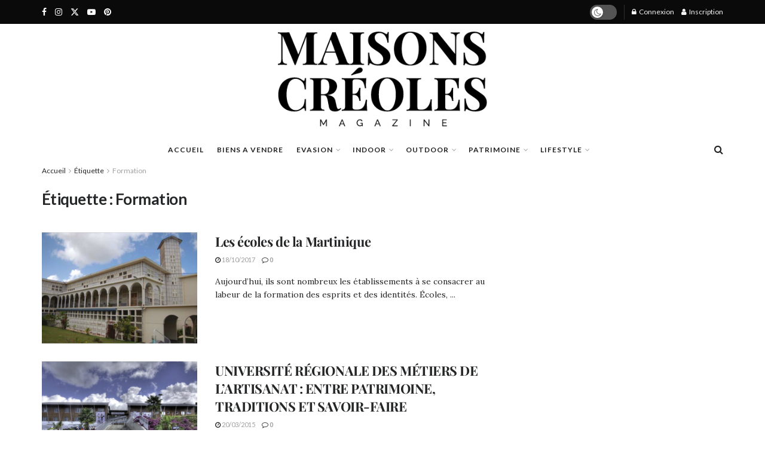

--- FILE ---
content_type: text/html; charset=UTF-8
request_url: https://maisonscreoles.net/tag/formation
body_size: 60906
content:
<!doctype html>
<!--[if lt IE 7]> <html class="no-js lt-ie9 lt-ie8 lt-ie7" lang="fr-FR"> <![endif]-->
<!--[if IE 7]>    <html class="no-js lt-ie9 lt-ie8" lang="fr-FR"> <![endif]-->
<!--[if IE 8]>    <html class="no-js lt-ie9" lang="fr-FR"> <![endif]-->
<!--[if IE 9]>    <html class="no-js lt-ie10" lang="fr-FR"> <![endif]-->
<!--[if gt IE 8]><!--> <html class="no-js" lang="fr-FR"> <!--<![endif]-->
<head>
    <meta http-equiv="Content-Type" content="text/html; charset=UTF-8" />
    <meta name='viewport' content='width=device-width, initial-scale=1, user-scalable=yes' />
    <link rel="profile" href="http://gmpg.org/xfn/11" />
    <link rel="pingback" href="https://maisonscreoles.net/xmlrpc.php" />
    <meta name='robots' content='index, follow, max-image-preview:large, max-snippet:-1, max-video-preview:-1' />
			<script type="text/javascript">
			  var jnews_ajax_url = '/?ajax-request=jnews'
			</script>
			<script type="text/javascript">;window.jnews=window.jnews||{},window.jnews.library=window.jnews.library||{},window.jnews.library=function(){"use strict";var e=this;e.win=window,e.doc=document,e.noop=function(){},e.globalBody=e.doc.getElementsByTagName("body")[0],e.globalBody=e.globalBody?e.globalBody:e.doc,e.win.jnewsDataStorage=e.win.jnewsDataStorage||{_storage:new WeakMap,put:function(e,t,n){this._storage.has(e)||this._storage.set(e,new Map),this._storage.get(e).set(t,n)},get:function(e,t){return this._storage.get(e).get(t)},has:function(e,t){return this._storage.has(e)&&this._storage.get(e).has(t)},remove:function(e,t){var n=this._storage.get(e).delete(t);return 0===!this._storage.get(e).size&&this._storage.delete(e),n}},e.windowWidth=function(){return e.win.innerWidth||e.docEl.clientWidth||e.globalBody.clientWidth},e.windowHeight=function(){return e.win.innerHeight||e.docEl.clientHeight||e.globalBody.clientHeight},e.requestAnimationFrame=e.win.requestAnimationFrame||e.win.webkitRequestAnimationFrame||e.win.mozRequestAnimationFrame||e.win.msRequestAnimationFrame||window.oRequestAnimationFrame||function(e){return setTimeout(e,1e3/60)},e.cancelAnimationFrame=e.win.cancelAnimationFrame||e.win.webkitCancelAnimationFrame||e.win.webkitCancelRequestAnimationFrame||e.win.mozCancelAnimationFrame||e.win.msCancelRequestAnimationFrame||e.win.oCancelRequestAnimationFrame||function(e){clearTimeout(e)},e.classListSupport="classList"in document.createElement("_"),e.hasClass=e.classListSupport?function(e,t){return e.classList.contains(t)}:function(e,t){return e.className.indexOf(t)>=0},e.addClass=e.classListSupport?function(t,n){e.hasClass(t,n)||t.classList.add(n)}:function(t,n){e.hasClass(t,n)||(t.className+=" "+n)},e.removeClass=e.classListSupport?function(t,n){e.hasClass(t,n)&&t.classList.remove(n)}:function(t,n){e.hasClass(t,n)&&(t.className=t.className.replace(n,""))},e.objKeys=function(e){var t=[];for(var n in e)Object.prototype.hasOwnProperty.call(e,n)&&t.push(n);return t},e.isObjectSame=function(e,t){var n=!0;return JSON.stringify(e)!==JSON.stringify(t)&&(n=!1),n},e.extend=function(){for(var e,t,n,o=arguments[0]||{},i=1,a=arguments.length;i<a;i++)if(null!==(e=arguments[i]))for(t in e)o!==(n=e[t])&&void 0!==n&&(o[t]=n);return o},e.dataStorage=e.win.jnewsDataStorage,e.isVisible=function(e){return 0!==e.offsetWidth&&0!==e.offsetHeight||e.getBoundingClientRect().length},e.getHeight=function(e){return e.offsetHeight||e.clientHeight||e.getBoundingClientRect().height},e.getWidth=function(e){return e.offsetWidth||e.clientWidth||e.getBoundingClientRect().width},e.supportsPassive=!1;try{var t=Object.defineProperty({},"passive",{get:function(){e.supportsPassive=!0}});"createEvent"in e.doc?e.win.addEventListener("test",null,t):"fireEvent"in e.doc&&e.win.attachEvent("test",null)}catch(e){}e.passiveOption=!!e.supportsPassive&&{passive:!0},e.setStorage=function(e,t){e="jnews-"+e;var n={expired:Math.floor(((new Date).getTime()+432e5)/1e3)};t=Object.assign(n,t);localStorage.setItem(e,JSON.stringify(t))},e.getStorage=function(e){e="jnews-"+e;var t=localStorage.getItem(e);return null!==t&&0<t.length?JSON.parse(localStorage.getItem(e)):{}},e.expiredStorage=function(){var t,n="jnews-";for(var o in localStorage)o.indexOf(n)>-1&&"undefined"!==(t=e.getStorage(o.replace(n,""))).expired&&t.expired<Math.floor((new Date).getTime()/1e3)&&localStorage.removeItem(o)},e.addEvents=function(t,n,o){for(var i in n){var a=["touchstart","touchmove"].indexOf(i)>=0&&!o&&e.passiveOption;"createEvent"in e.doc?t.addEventListener(i,n[i],a):"fireEvent"in e.doc&&t.attachEvent("on"+i,n[i])}},e.removeEvents=function(t,n){for(var o in n)"createEvent"in e.doc?t.removeEventListener(o,n[o]):"fireEvent"in e.doc&&t.detachEvent("on"+o,n[o])},e.triggerEvents=function(t,n,o){var i;o=o||{detail:null};return"createEvent"in e.doc?(!(i=e.doc.createEvent("CustomEvent")||new CustomEvent(n)).initCustomEvent||i.initCustomEvent(n,!0,!1,o),void t.dispatchEvent(i)):"fireEvent"in e.doc?((i=e.doc.createEventObject()).eventType=n,void t.fireEvent("on"+i.eventType,i)):void 0},e.getParents=function(t,n){void 0===n&&(n=e.doc);for(var o=[],i=t.parentNode,a=!1;!a;)if(i){var r=i;r.querySelectorAll(n).length?a=!0:(o.push(r),i=r.parentNode)}else o=[],a=!0;return o},e.forEach=function(e,t,n){for(var o=0,i=e.length;o<i;o++)t.call(n,e[o],o)},e.getText=function(e){return e.innerText||e.textContent},e.setText=function(e,t){var n="object"==typeof t?t.innerText||t.textContent:t;e.innerText&&(e.innerText=n),e.textContent&&(e.textContent=n)},e.httpBuildQuery=function(t){return e.objKeys(t).reduce(function t(n){var o=arguments.length>1&&void 0!==arguments[1]?arguments[1]:null;return function(i,a){var r=n[a];a=encodeURIComponent(a);var s=o?"".concat(o,"[").concat(a,"]"):a;return null==r||"function"==typeof r?(i.push("".concat(s,"=")),i):["number","boolean","string"].includes(typeof r)?(i.push("".concat(s,"=").concat(encodeURIComponent(r))),i):(i.push(e.objKeys(r).reduce(t(r,s),[]).join("&")),i)}}(t),[]).join("&")},e.get=function(t,n,o,i){return o="function"==typeof o?o:e.noop,e.ajax("GET",t,n,o,i)},e.post=function(t,n,o,i){return o="function"==typeof o?o:e.noop,e.ajax("POST",t,n,o,i)},e.ajax=function(t,n,o,i,a){var r=new XMLHttpRequest,s=n,c=e.httpBuildQuery(o);if(t=-1!=["GET","POST"].indexOf(t)?t:"GET",r.open(t,s+("GET"==t?"?"+c:""),!0),"POST"==t&&r.setRequestHeader("Content-type","application/x-www-form-urlencoded"),r.setRequestHeader("X-Requested-With","XMLHttpRequest"),r.onreadystatechange=function(){4===r.readyState&&200<=r.status&&300>r.status&&"function"==typeof i&&i.call(void 0,r.response)},void 0!==a&&!a){return{xhr:r,send:function(){r.send("POST"==t?c:null)}}}return r.send("POST"==t?c:null),{xhr:r}},e.scrollTo=function(t,n,o){function i(e,t,n){this.start=this.position(),this.change=e-this.start,this.currentTime=0,this.increment=20,this.duration=void 0===n?500:n,this.callback=t,this.finish=!1,this.animateScroll()}return Math.easeInOutQuad=function(e,t,n,o){return(e/=o/2)<1?n/2*e*e+t:-n/2*(--e*(e-2)-1)+t},i.prototype.stop=function(){this.finish=!0},i.prototype.move=function(t){e.doc.documentElement.scrollTop=t,e.globalBody.parentNode.scrollTop=t,e.globalBody.scrollTop=t},i.prototype.position=function(){return e.doc.documentElement.scrollTop||e.globalBody.parentNode.scrollTop||e.globalBody.scrollTop},i.prototype.animateScroll=function(){this.currentTime+=this.increment;var t=Math.easeInOutQuad(this.currentTime,this.start,this.change,this.duration);this.move(t),this.currentTime<this.duration&&!this.finish?e.requestAnimationFrame.call(e.win,this.animateScroll.bind(this)):this.callback&&"function"==typeof this.callback&&this.callback()},new i(t,n,o)},e.unwrap=function(t){var n,o=t;e.forEach(t,(function(e,t){n?n+=e:n=e})),o.replaceWith(n)},e.performance={start:function(e){performance.mark(e+"Start")},stop:function(e){performance.mark(e+"End"),performance.measure(e,e+"Start",e+"End")}},e.fps=function(){var t=0,n=0,o=0;!function(){var i=t=0,a=0,r=0,s=document.getElementById("fpsTable"),c=function(t){void 0===document.getElementsByTagName("body")[0]?e.requestAnimationFrame.call(e.win,(function(){c(t)})):document.getElementsByTagName("body")[0].appendChild(t)};null===s&&((s=document.createElement("div")).style.position="fixed",s.style.top="120px",s.style.left="10px",s.style.width="100px",s.style.height="20px",s.style.border="1px solid black",s.style.fontSize="11px",s.style.zIndex="100000",s.style.backgroundColor="white",s.id="fpsTable",c(s));var l=function(){o++,n=Date.now(),(a=(o/(r=(n-t)/1e3)).toPrecision(2))!=i&&(i=a,s.innerHTML=i+"fps"),1<r&&(t=n,o=0),e.requestAnimationFrame.call(e.win,l)};l()}()},e.instr=function(e,t){for(var n=0;n<t.length;n++)if(-1!==e.toLowerCase().indexOf(t[n].toLowerCase()))return!0},e.winLoad=function(t,n){function o(o){if("complete"===e.doc.readyState||"interactive"===e.doc.readyState)return!o||n?setTimeout(t,n||1):t(o),1}o()||e.addEvents(e.win,{load:o})},e.docReady=function(t,n){function o(o){if("complete"===e.doc.readyState||"interactive"===e.doc.readyState)return!o||n?setTimeout(t,n||1):t(o),1}o()||e.addEvents(e.doc,{DOMContentLoaded:o})},e.fireOnce=function(){e.docReady((function(){e.assets=e.assets||[],e.assets.length&&(e.boot(),e.load_assets())}),50)},e.boot=function(){e.length&&e.doc.querySelectorAll("style[media]").forEach((function(e){"not all"==e.getAttribute("media")&&e.removeAttribute("media")}))},e.create_js=function(t,n){var o=e.doc.createElement("script");switch(o.setAttribute("src",t),n){case"defer":o.setAttribute("defer",!0);break;case"async":o.setAttribute("async",!0);break;case"deferasync":o.setAttribute("defer",!0),o.setAttribute("async",!0)}e.globalBody.appendChild(o)},e.load_assets=function(){"object"==typeof e.assets&&e.forEach(e.assets.slice(0),(function(t,n){var o="";t.defer&&(o+="defer"),t.async&&(o+="async"),e.create_js(t.url,o);var i=e.assets.indexOf(t);i>-1&&e.assets.splice(i,1)})),e.assets=jnewsoption.au_scripts=window.jnewsads=[]},e.setCookie=function(e,t,n){var o="";if(n){var i=new Date;i.setTime(i.getTime()+24*n*60*60*1e3),o="; expires="+i.toUTCString()}document.cookie=e+"="+(t||"")+o+"; path=/"},e.getCookie=function(e){for(var t=e+"=",n=document.cookie.split(";"),o=0;o<n.length;o++){for(var i=n[o];" "==i.charAt(0);)i=i.substring(1,i.length);if(0==i.indexOf(t))return i.substring(t.length,i.length)}return null},e.eraseCookie=function(e){document.cookie=e+"=; Path=/; Expires=Thu, 01 Jan 1970 00:00:01 GMT;"},e.docReady((function(){e.globalBody=e.globalBody==e.doc?e.doc.getElementsByTagName("body")[0]:e.globalBody,e.globalBody=e.globalBody?e.globalBody:e.doc})),e.winLoad((function(){e.winLoad((function(){var t=!1;if(void 0!==window.jnewsadmin)if(void 0!==window.file_version_checker){var n=e.objKeys(window.file_version_checker);n.length?n.forEach((function(e){t||"10.0.4"===window.file_version_checker[e]||(t=!0)})):t=!0}else t=!0;t&&(window.jnewsHelper.getMessage(),window.jnewsHelper.getNotice())}),2500)}))},window.jnews.library=new window.jnews.library;</script>
	<!-- This site is optimized with the Yoast SEO Premium plugin v22.5 (Yoast SEO v25.4) - https://yoast.com/wordpress/plugins/seo/ -->
	<title>Archives des Formation - Magazine Maisons Créoles</title>
	<link rel="canonical" href="https://maisonscreoles.net/tag/formation" />
	<meta property="og:locale" content="fr_FR" />
	<meta property="og:type" content="article" />
	<meta property="og:title" content="Archives des Formation" />
	<meta property="og:url" content="https://maisonscreoles.net/tag/formation" />
	<meta property="og:site_name" content="Magazine Maisons Créoles" />
	<meta name="twitter:card" content="summary_large_image" />
	<script type="application/ld+json" class="yoast-schema-graph">{"@context":"https://schema.org","@graph":[{"@type":"CollectionPage","@id":"https://maisonscreoles.net/tag/formation","url":"https://maisonscreoles.net/tag/formation","name":"Archives des Formation - Magazine Maisons Créoles","isPartOf":{"@id":"https://maisonscreoles.net/#website"},"primaryImageOfPage":{"@id":"https://maisonscreoles.net/tag/formation#primaryimage"},"image":{"@id":"https://maisonscreoles.net/tag/formation#primaryimage"},"thumbnailUrl":"https://maisonscreoles.net/wp-content/uploads/2017/09/Patrimoine-Martinique-3.png","breadcrumb":{"@id":"https://maisonscreoles.net/tag/formation#breadcrumb"},"inLanguage":"fr-FR"},{"@type":"ImageObject","inLanguage":"fr-FR","@id":"https://maisonscreoles.net/tag/formation#primaryimage","url":"https://maisonscreoles.net/wp-content/uploads/2017/09/Patrimoine-Martinique-3.png","contentUrl":"https://maisonscreoles.net/wp-content/uploads/2017/09/Patrimoine-Martinique-3.png","width":1034,"height":665},{"@type":"BreadcrumbList","@id":"https://maisonscreoles.net/tag/formation#breadcrumb","itemListElement":[{"@type":"ListItem","position":1,"name":"Accueil","item":"https://maisonscreoles.net/"},{"@type":"ListItem","position":2,"name":"Formation"}]},{"@type":"WebSite","@id":"https://maisonscreoles.net/#website","url":"https://maisonscreoles.net/","name":"Magazine Maisons Créoles","description":"L&#039;Art de vivre Créole","publisher":{"@id":"https://maisonscreoles.net/#organization"},"potentialAction":[{"@type":"SearchAction","target":{"@type":"EntryPoint","urlTemplate":"https://maisonscreoles.net/?s={search_term_string}"},"query-input":{"@type":"PropertyValueSpecification","valueRequired":true,"valueName":"search_term_string"}}],"inLanguage":"fr-FR"},{"@type":"Organization","@id":"https://maisonscreoles.net/#organization","name":"Magazine Maisons Créoles","url":"https://maisonscreoles.net/","logo":{"@type":"ImageObject","inLanguage":"fr-FR","@id":"https://maisonscreoles.net/#/schema/logo/image/","url":"https://maisonscreoles.net/wp-content/uploads/2024/04/logo-new.webp","contentUrl":"https://maisonscreoles.net/wp-content/uploads/2024/04/logo-new.webp","width":800,"height":501,"caption":"Magazine Maisons Créoles"},"image":{"@id":"https://maisonscreoles.net/#/schema/logo/image/"}}]}</script>
	<!-- / Yoast SEO Premium plugin. -->


<link rel='dns-prefetch' href='//fonts.googleapis.com' />
<link rel='preconnect' href='https://fonts.gstatic.com' />
<link rel="alternate" type="application/rss+xml" title="Magazine Maisons Créoles &raquo; Flux" href="https://maisonscreoles.net/feed" />
<link rel="alternate" type="application/rss+xml" title="Magazine Maisons Créoles &raquo; Flux des commentaires" href="https://maisonscreoles.net/comments/feed" />
<link rel="alternate" type="application/rss+xml" title="Magazine Maisons Créoles &raquo; Flux de l’étiquette Formation" href="https://maisonscreoles.net/tag/formation/feed" />
<link rel="alternate" type="application/rss+xml" title="Flux Magazine Maisons Créoles &raquo; Stories" href="https://maisonscreoles.net/web-stories/feed/"><!-- maisonscreoles.net is managing ads with Advanced Ads 2.0.9 – https://wpadvancedads.com/ --><script id="maiso-ready">
			window.advanced_ads_ready=function(e,a){a=a||"complete";var d=function(e){return"interactive"===a?"loading"!==e:"complete"===e};d(document.readyState)?e():document.addEventListener("readystatechange",(function(a){d(a.target.readyState)&&e()}),{once:"interactive"===a})},window.advanced_ads_ready_queue=window.advanced_ads_ready_queue||[];		</script>
		<style id='wp-img-auto-sizes-contain-inline-css' type='text/css'>
img:is([sizes=auto i],[sizes^="auto," i]){contain-intrinsic-size:3000px 1500px}
/*# sourceURL=wp-img-auto-sizes-contain-inline-css */
</style>
<link rel='stylesheet' id='wc-blocks-integration-css' href='https://maisonscreoles.net/wp-content/plugins/woocommerce-subscriptions/build/index.css?ver=8.3.0' type='text/css' media='all' />
<link rel='stylesheet' id='qlwcdc-pro-css' href='https://maisonscreoles.net/wp-content/plugins/woocommerce-direct-checkout-pro/assets/frontend/qlwcdc-pro.min.css?ver=3.1.3' type='text/css' media='all' />
<link rel='stylesheet' id='sbi_styles-css' href='https://maisonscreoles.net/wp-content/plugins/instagram-feed-pro/css/sbi-styles.min.css?ver=6.4.1' type='text/css' media='all' />
<style id='wp-emoji-styles-inline-css' type='text/css'>

	img.wp-smiley, img.emoji {
		display: inline !important;
		border: none !important;
		box-shadow: none !important;
		height: 1em !important;
		width: 1em !important;
		margin: 0 0.07em !important;
		vertical-align: -0.1em !important;
		background: none !important;
		padding: 0 !important;
	}
/*# sourceURL=wp-emoji-styles-inline-css */
</style>
<link rel='stylesheet' id='wp-block-library-css' href='https://maisonscreoles.net/wp-includes/css/dist/block-library/style.min.css?ver=6.9' type='text/css' media='all' />
<link rel='stylesheet' id='wc-blocks-style-css' href='https://maisonscreoles.net/wp-content/plugins/woocommerce/assets/client/blocks/wc-blocks.css?ver=wc-9.9.5' type='text/css' media='all' />
<style id='global-styles-inline-css' type='text/css'>
:root{--wp--preset--aspect-ratio--square: 1;--wp--preset--aspect-ratio--4-3: 4/3;--wp--preset--aspect-ratio--3-4: 3/4;--wp--preset--aspect-ratio--3-2: 3/2;--wp--preset--aspect-ratio--2-3: 2/3;--wp--preset--aspect-ratio--16-9: 16/9;--wp--preset--aspect-ratio--9-16: 9/16;--wp--preset--color--black: #000000;--wp--preset--color--cyan-bluish-gray: #abb8c3;--wp--preset--color--white: #ffffff;--wp--preset--color--pale-pink: #f78da7;--wp--preset--color--vivid-red: #cf2e2e;--wp--preset--color--luminous-vivid-orange: #ff6900;--wp--preset--color--luminous-vivid-amber: #fcb900;--wp--preset--color--light-green-cyan: #7bdcb5;--wp--preset--color--vivid-green-cyan: #00d084;--wp--preset--color--pale-cyan-blue: #8ed1fc;--wp--preset--color--vivid-cyan-blue: #0693e3;--wp--preset--color--vivid-purple: #9b51e0;--wp--preset--gradient--vivid-cyan-blue-to-vivid-purple: linear-gradient(135deg,rgb(6,147,227) 0%,rgb(155,81,224) 100%);--wp--preset--gradient--light-green-cyan-to-vivid-green-cyan: linear-gradient(135deg,rgb(122,220,180) 0%,rgb(0,208,130) 100%);--wp--preset--gradient--luminous-vivid-amber-to-luminous-vivid-orange: linear-gradient(135deg,rgb(252,185,0) 0%,rgb(255,105,0) 100%);--wp--preset--gradient--luminous-vivid-orange-to-vivid-red: linear-gradient(135deg,rgb(255,105,0) 0%,rgb(207,46,46) 100%);--wp--preset--gradient--very-light-gray-to-cyan-bluish-gray: linear-gradient(135deg,rgb(238,238,238) 0%,rgb(169,184,195) 100%);--wp--preset--gradient--cool-to-warm-spectrum: linear-gradient(135deg,rgb(74,234,220) 0%,rgb(151,120,209) 20%,rgb(207,42,186) 40%,rgb(238,44,130) 60%,rgb(251,105,98) 80%,rgb(254,248,76) 100%);--wp--preset--gradient--blush-light-purple: linear-gradient(135deg,rgb(255,206,236) 0%,rgb(152,150,240) 100%);--wp--preset--gradient--blush-bordeaux: linear-gradient(135deg,rgb(254,205,165) 0%,rgb(254,45,45) 50%,rgb(107,0,62) 100%);--wp--preset--gradient--luminous-dusk: linear-gradient(135deg,rgb(255,203,112) 0%,rgb(199,81,192) 50%,rgb(65,88,208) 100%);--wp--preset--gradient--pale-ocean: linear-gradient(135deg,rgb(255,245,203) 0%,rgb(182,227,212) 50%,rgb(51,167,181) 100%);--wp--preset--gradient--electric-grass: linear-gradient(135deg,rgb(202,248,128) 0%,rgb(113,206,126) 100%);--wp--preset--gradient--midnight: linear-gradient(135deg,rgb(2,3,129) 0%,rgb(40,116,252) 100%);--wp--preset--font-size--small: 13px;--wp--preset--font-size--medium: 20px;--wp--preset--font-size--large: 36px;--wp--preset--font-size--x-large: 42px;--wp--preset--spacing--20: 0.44rem;--wp--preset--spacing--30: 0.67rem;--wp--preset--spacing--40: 1rem;--wp--preset--spacing--50: 1.5rem;--wp--preset--spacing--60: 2.25rem;--wp--preset--spacing--70: 3.38rem;--wp--preset--spacing--80: 5.06rem;--wp--preset--shadow--natural: 6px 6px 9px rgba(0, 0, 0, 0.2);--wp--preset--shadow--deep: 12px 12px 50px rgba(0, 0, 0, 0.4);--wp--preset--shadow--sharp: 6px 6px 0px rgba(0, 0, 0, 0.2);--wp--preset--shadow--outlined: 6px 6px 0px -3px rgb(255, 255, 255), 6px 6px rgb(0, 0, 0);--wp--preset--shadow--crisp: 6px 6px 0px rgb(0, 0, 0);}:where(.is-layout-flex){gap: 0.5em;}:where(.is-layout-grid){gap: 0.5em;}body .is-layout-flex{display: flex;}.is-layout-flex{flex-wrap: wrap;align-items: center;}.is-layout-flex > :is(*, div){margin: 0;}body .is-layout-grid{display: grid;}.is-layout-grid > :is(*, div){margin: 0;}:where(.wp-block-columns.is-layout-flex){gap: 2em;}:where(.wp-block-columns.is-layout-grid){gap: 2em;}:where(.wp-block-post-template.is-layout-flex){gap: 1.25em;}:where(.wp-block-post-template.is-layout-grid){gap: 1.25em;}.has-black-color{color: var(--wp--preset--color--black) !important;}.has-cyan-bluish-gray-color{color: var(--wp--preset--color--cyan-bluish-gray) !important;}.has-white-color{color: var(--wp--preset--color--white) !important;}.has-pale-pink-color{color: var(--wp--preset--color--pale-pink) !important;}.has-vivid-red-color{color: var(--wp--preset--color--vivid-red) !important;}.has-luminous-vivid-orange-color{color: var(--wp--preset--color--luminous-vivid-orange) !important;}.has-luminous-vivid-amber-color{color: var(--wp--preset--color--luminous-vivid-amber) !important;}.has-light-green-cyan-color{color: var(--wp--preset--color--light-green-cyan) !important;}.has-vivid-green-cyan-color{color: var(--wp--preset--color--vivid-green-cyan) !important;}.has-pale-cyan-blue-color{color: var(--wp--preset--color--pale-cyan-blue) !important;}.has-vivid-cyan-blue-color{color: var(--wp--preset--color--vivid-cyan-blue) !important;}.has-vivid-purple-color{color: var(--wp--preset--color--vivid-purple) !important;}.has-black-background-color{background-color: var(--wp--preset--color--black) !important;}.has-cyan-bluish-gray-background-color{background-color: var(--wp--preset--color--cyan-bluish-gray) !important;}.has-white-background-color{background-color: var(--wp--preset--color--white) !important;}.has-pale-pink-background-color{background-color: var(--wp--preset--color--pale-pink) !important;}.has-vivid-red-background-color{background-color: var(--wp--preset--color--vivid-red) !important;}.has-luminous-vivid-orange-background-color{background-color: var(--wp--preset--color--luminous-vivid-orange) !important;}.has-luminous-vivid-amber-background-color{background-color: var(--wp--preset--color--luminous-vivid-amber) !important;}.has-light-green-cyan-background-color{background-color: var(--wp--preset--color--light-green-cyan) !important;}.has-vivid-green-cyan-background-color{background-color: var(--wp--preset--color--vivid-green-cyan) !important;}.has-pale-cyan-blue-background-color{background-color: var(--wp--preset--color--pale-cyan-blue) !important;}.has-vivid-cyan-blue-background-color{background-color: var(--wp--preset--color--vivid-cyan-blue) !important;}.has-vivid-purple-background-color{background-color: var(--wp--preset--color--vivid-purple) !important;}.has-black-border-color{border-color: var(--wp--preset--color--black) !important;}.has-cyan-bluish-gray-border-color{border-color: var(--wp--preset--color--cyan-bluish-gray) !important;}.has-white-border-color{border-color: var(--wp--preset--color--white) !important;}.has-pale-pink-border-color{border-color: var(--wp--preset--color--pale-pink) !important;}.has-vivid-red-border-color{border-color: var(--wp--preset--color--vivid-red) !important;}.has-luminous-vivid-orange-border-color{border-color: var(--wp--preset--color--luminous-vivid-orange) !important;}.has-luminous-vivid-amber-border-color{border-color: var(--wp--preset--color--luminous-vivid-amber) !important;}.has-light-green-cyan-border-color{border-color: var(--wp--preset--color--light-green-cyan) !important;}.has-vivid-green-cyan-border-color{border-color: var(--wp--preset--color--vivid-green-cyan) !important;}.has-pale-cyan-blue-border-color{border-color: var(--wp--preset--color--pale-cyan-blue) !important;}.has-vivid-cyan-blue-border-color{border-color: var(--wp--preset--color--vivid-cyan-blue) !important;}.has-vivid-purple-border-color{border-color: var(--wp--preset--color--vivid-purple) !important;}.has-vivid-cyan-blue-to-vivid-purple-gradient-background{background: var(--wp--preset--gradient--vivid-cyan-blue-to-vivid-purple) !important;}.has-light-green-cyan-to-vivid-green-cyan-gradient-background{background: var(--wp--preset--gradient--light-green-cyan-to-vivid-green-cyan) !important;}.has-luminous-vivid-amber-to-luminous-vivid-orange-gradient-background{background: var(--wp--preset--gradient--luminous-vivid-amber-to-luminous-vivid-orange) !important;}.has-luminous-vivid-orange-to-vivid-red-gradient-background{background: var(--wp--preset--gradient--luminous-vivid-orange-to-vivid-red) !important;}.has-very-light-gray-to-cyan-bluish-gray-gradient-background{background: var(--wp--preset--gradient--very-light-gray-to-cyan-bluish-gray) !important;}.has-cool-to-warm-spectrum-gradient-background{background: var(--wp--preset--gradient--cool-to-warm-spectrum) !important;}.has-blush-light-purple-gradient-background{background: var(--wp--preset--gradient--blush-light-purple) !important;}.has-blush-bordeaux-gradient-background{background: var(--wp--preset--gradient--blush-bordeaux) !important;}.has-luminous-dusk-gradient-background{background: var(--wp--preset--gradient--luminous-dusk) !important;}.has-pale-ocean-gradient-background{background: var(--wp--preset--gradient--pale-ocean) !important;}.has-electric-grass-gradient-background{background: var(--wp--preset--gradient--electric-grass) !important;}.has-midnight-gradient-background{background: var(--wp--preset--gradient--midnight) !important;}.has-small-font-size{font-size: var(--wp--preset--font-size--small) !important;}.has-medium-font-size{font-size: var(--wp--preset--font-size--medium) !important;}.has-large-font-size{font-size: var(--wp--preset--font-size--large) !important;}.has-x-large-font-size{font-size: var(--wp--preset--font-size--x-large) !important;}
/*# sourceURL=global-styles-inline-css */
</style>

<style id='classic-theme-styles-inline-css' type='text/css'>
/*! This file is auto-generated */
.wp-block-button__link{color:#fff;background-color:#32373c;border-radius:9999px;box-shadow:none;text-decoration:none;padding:calc(.667em + 2px) calc(1.333em + 2px);font-size:1.125em}.wp-block-file__button{background:#32373c;color:#fff;text-decoration:none}
/*# sourceURL=/wp-includes/css/classic-themes.min.css */
</style>
<link rel='stylesheet' id='jet-engine-frontend-css' href='https://maisonscreoles.net/wp-content/plugins/jet-engine/assets/css/frontend.css?ver=3.7.8' type='text/css' media='all' />
<link rel='stylesheet' id='woocommerce-layout-css' href='https://maisonscreoles.net/wp-content/plugins/woocommerce/assets/css/woocommerce-layout.css?ver=9.9.5' type='text/css' media='all' />
<link rel='stylesheet' id='woocommerce-smallscreen-css' href='https://maisonscreoles.net/wp-content/plugins/woocommerce/assets/css/woocommerce-smallscreen.css?ver=9.9.5' type='text/css' media='only screen and (max-width: 768px)' />
<link rel='stylesheet' id='woocommerce-general-css' href='https://maisonscreoles.net/wp-content/plugins/woocommerce/assets/css/woocommerce.css?ver=9.9.5' type='text/css' media='all' />
<style id='woocommerce-inline-inline-css' type='text/css'>
.woocommerce form .form-row .required { visibility: visible; }
/*# sourceURL=woocommerce-inline-inline-css */
</style>
<link rel='stylesheet' id='cmplz-general-css' href='https://maisonscreoles.net/wp-content/plugins/complianz-gdpr/assets/css/cookieblocker.min.css?ver=1751897549' type='text/css' media='all' />
<link rel='stylesheet' id='brands-styles-css' href='https://maisonscreoles.net/wp-content/plugins/woocommerce/assets/css/brands.css?ver=9.9.5' type='text/css' media='all' />
<link rel='stylesheet' id='jnews-parent-style-css' href='https://maisonscreoles.net/wp-content/themes/jnews/style.css?ver=6.9' type='text/css' media='all' />
<link rel='stylesheet' id='elementor-frontend-css' href='https://maisonscreoles.net/wp-content/plugins/elementor/assets/css/frontend.min.css?ver=3.30.1' type='text/css' media='all' />
<link rel='stylesheet' id='e-animation-bounceIn-css' href='https://maisonscreoles.net/wp-content/plugins/elementor/assets/lib/animations/styles/bounceIn.min.css?ver=3.30.1' type='text/css' media='all' />
<link rel='stylesheet' id='widget-image-css' href='https://maisonscreoles.net/wp-content/plugins/elementor/assets/css/widget-image.min.css?ver=3.30.1' type='text/css' media='all' />
<link rel='stylesheet' id='widget-heading-css' href='https://maisonscreoles.net/wp-content/plugins/elementor/assets/css/widget-heading.min.css?ver=3.30.1' type='text/css' media='all' />
<link rel='stylesheet' id='e-animation-fadeInUp-css' href='https://maisonscreoles.net/wp-content/plugins/elementor/assets/lib/animations/styles/fadeInUp.min.css?ver=3.30.1' type='text/css' media='all' />
<link rel='stylesheet' id='e-animation-shrink-css' href='https://maisonscreoles.net/wp-content/plugins/elementor/assets/lib/animations/styles/e-animation-shrink.min.css?ver=3.30.1' type='text/css' media='all' />
<link rel='stylesheet' id='widget-form-css' href='https://maisonscreoles.net/wp-content/plugins/elementor-pro/assets/css/widget-form.min.css?ver=3.30.0' type='text/css' media='all' />
<link rel='stylesheet' id='e-popup-css' href='https://maisonscreoles.net/wp-content/plugins/elementor-pro/assets/css/conditionals/popup.min.css?ver=3.30.0' type='text/css' media='all' />
<link rel='stylesheet' id='elementor-post-5-css' href='https://maisonscreoles.net/wp-content/uploads/elementor/css/post-5.css?ver=1752266262' type='text/css' media='all' />
<link rel='stylesheet' id='sbistyles-css' href='https://maisonscreoles.net/wp-content/plugins/instagram-feed-pro/css/sbi-styles.min.css?ver=6.4.1' type='text/css' media='all' />
<link rel='stylesheet' id='elementor-post-31941-css' href='https://maisonscreoles.net/wp-content/uploads/elementor/css/post-31941.css?ver=1752266262' type='text/css' media='all' />
<link rel='stylesheet' id='jeg_customizer_font-css' href='//fonts.googleapis.com/css?family=Lato%3A700%2C700italic%2Cregular%2Citalic%7CPlayfair+Display%3Aregular%2C700%2Citalic%2C700italic%7CLora%3Aregular%2Citalic%2C700%2C700italic&#038;display=swap&#038;ver=1.3.0' type='text/css' media='all' />
<link rel='stylesheet' id='jnews-push-notification-css' href='https://maisonscreoles.net/wp-content/plugins/jnews-push-notification/assets/css/plugin.css?ver=11.0.1' type='text/css' media='all' />
<link rel='stylesheet' id='font-awesome-css' href='https://maisonscreoles.net/wp-content/plugins/elementor/assets/lib/font-awesome/css/font-awesome.min.css?ver=4.7.0' type='text/css' media='all' />
<link rel='preload' as='font' type='font/woff2' crossorigin id='font-awesome-webfont-css' href='https://maisonscreoles.net/wp-content/themes/jnews/assets/dist/font/fontawesome-webfont.woff2' type='text/css' media='all' />
<link rel='preload' as='font' type='font/woff' crossorigin id='jnews-icon-webfont-css' href='https://maisonscreoles.net/wp-content/themes/jnews/assets/dist/font/jegicon.woff' type='text/css' media='all' />
<link rel='stylesheet' id='jnews-frontend-css' href='https://maisonscreoles.net/wp-content/themes/jnews/assets/dist/frontend.min.css?ver=1.0.0' type='text/css' media='all' />
<link rel='stylesheet' id='jnews-elementor-css' href='https://maisonscreoles.net/wp-content/themes/jnews/assets/css/elementor-frontend.css?ver=1.0.0' type='text/css' media='all' />
<link rel='stylesheet' id='jnews-style-css' href='https://maisonscreoles.net/wp-content/themes/jnews-child/style.css?ver=1.0.0' type='text/css' media='all' />
<link rel='stylesheet' id='jnews-darkmode-css' href='https://maisonscreoles.net/wp-content/themes/jnews/assets/css/darkmode.css?ver=1.0.0' type='text/css' media='all' />
<link rel='stylesheet' id='jnews-darkmode-device-css' href='https://maisonscreoles.net/wp-content/themes/jnews/assets/css/darkmode-device.css?ver=1.0.0' type='text/css' media='all' />
<link rel='stylesheet' id='jnews-scheme-css' href='https://maisonscreoles.net/wp-content/uploads/jnews/scheme.css?ver=1761213852' type='text/css' media='all' />
<link rel='stylesheet' id='elementor-gf-local-dmseriftext-css' href='https://maisonscreoles.net/wp-content/uploads/elementor/google-fonts/css/dmseriftext.css?ver=1742686023' type='text/css' media='all' />
<link rel='stylesheet' id='elementor-gf-local-raleway-css' href='https://maisonscreoles.net/wp-content/uploads/elementor/google-fonts/css/raleway.css?ver=1742686029' type='text/css' media='all' />
<link rel='stylesheet' id='elementor-gf-local-roboto-css' href='https://maisonscreoles.net/wp-content/uploads/elementor/google-fonts/css/roboto.css?ver=1742686037' type='text/css' media='all' />
<link rel='stylesheet' id='elementor-gf-local-playfairdisplay-css' href='https://maisonscreoles.net/wp-content/uploads/elementor/google-fonts/css/playfairdisplay.css?ver=1742686040' type='text/css' media='all' />
<link rel='stylesheet' id='elementor-gf-local-oswald-css' href='https://maisonscreoles.net/wp-content/uploads/elementor/google-fonts/css/oswald.css?ver=1742686042' type='text/css' media='all' />
<link rel='stylesheet' id='elementor-gf-local-opensans-css' href='https://maisonscreoles.net/wp-content/uploads/elementor/google-fonts/css/opensans.css?ver=1742686048' type='text/css' media='all' />
<link rel='stylesheet' id='jnews-paywall-css' href='https://maisonscreoles.net/wp-content/plugins/jnews-paywall/assets/css/jpw-frontend.css?ver=11.6.7' type='text/css' media='all' />
<link rel='stylesheet' id='jnews-social-login-style-css' href='https://maisonscreoles.net/wp-content/plugins/jnews-social-login/assets/css/plugin.css?ver=11.0.5' type='text/css' media='all' />
<script type="text/template" id="tmpl-variation-template">
	<div class="woocommerce-variation-description">{{{ data.variation.variation_description }}}</div>
	<div class="woocommerce-variation-price">{{{ data.variation.price_html }}}</div>
	<div class="woocommerce-variation-availability">{{{ data.variation.availability_html }}}</div>
</script>
<script type="text/template" id="tmpl-unavailable-variation-template">
	<p role="alert">Désolé, ce produit n&rsquo;est pas disponible. Veuillez choisir une combinaison différente.</p>
</script>
<script type="text/javascript" src="https://maisonscreoles.net/wp-includes/js/jquery/jquery.min.js?ver=3.7.1" id="jquery-core-js"></script>
<script type="text/javascript" src="https://maisonscreoles.net/wp-includes/js/jquery/jquery-migrate.min.js?ver=3.4.1" id="jquery-migrate-js"></script>
<script type="text/javascript" src="https://maisonscreoles.net/wp-includes/js/underscore.min.js?ver=1.13.7" id="underscore-js"></script>
<script type="text/javascript" id="wp-util-js-extra">
/* <![CDATA[ */
var _wpUtilSettings = {"ajax":{"url":"/wp-admin/admin-ajax.php"}};
//# sourceURL=wp-util-js-extra
/* ]]> */
</script>
<script type="text/javascript" src="https://maisonscreoles.net/wp-includes/js/wp-util.min.js?ver=6.9" id="wp-util-js"></script>
<script type="text/javascript" src="https://maisonscreoles.net/wp-content/plugins/woocommerce/assets/js/jquery-blockui/jquery.blockUI.min.js?ver=2.7.0-wc.9.9.5" id="jquery-blockui-js" data-wp-strategy="defer"></script>
<script type="text/javascript" id="wc-add-to-cart-variation-js-extra">
/* <![CDATA[ */
var wc_add_to_cart_variation_params = {"wc_ajax_url":"/?wc-ajax=%%endpoint%%","i18n_no_matching_variations_text":"D\u00e9sol\u00e9, aucun produit ne r\u00e9pond \u00e0 vos crit\u00e8res. Veuillez choisir une combinaison diff\u00e9rente.","i18n_make_a_selection_text":"Veuillez s\u00e9lectionner des options du produit avant de l\u2019ajouter \u00e0 votre panier.","i18n_unavailable_text":"D\u00e9sol\u00e9, ce produit n\u2019est pas disponible. Veuillez choisir une combinaison diff\u00e9rente.","i18n_reset_alert_text":"Votre s\u00e9lection a \u00e9t\u00e9 r\u00e9initialis\u00e9e. Veuillez s\u00e9lectionner des options du produit avant de l\u2019ajouter \u00e0 votre panier."};
//# sourceURL=wc-add-to-cart-variation-js-extra
/* ]]> */
</script>
<script type="text/javascript" src="https://maisonscreoles.net/wp-content/plugins/woocommerce/assets/js/frontend/add-to-cart-variation.min.js?ver=9.9.5" id="wc-add-to-cart-variation-js" data-wp-strategy="defer"></script>
<script type="text/javascript" id="qlwcdc-pro-js-extra">
/* <![CDATA[ */
var qlwcdc = {"nonce":"9a77ec7f3c","delay":"200","timeout":null};
//# sourceURL=qlwcdc-pro-js-extra
/* ]]> */
</script>
<script type="text/javascript" src="https://maisonscreoles.net/wp-content/plugins/woocommerce-direct-checkout-pro/assets/frontend/qlwcdc-pro.min.js?ver=3.1.3" id="qlwcdc-pro-js"></script>
<script type="text/javascript" src="https://maisonscreoles.net/wp-content/plugins/woocommerce/assets/js/js-cookie/js.cookie.min.js?ver=2.1.4-wc.9.9.5" id="js-cookie-js" defer="defer" data-wp-strategy="defer"></script>
<script type="text/javascript" id="woocommerce-js-extra">
/* <![CDATA[ */
var woocommerce_params = {"ajax_url":"/wp-admin/admin-ajax.php","wc_ajax_url":"/?wc-ajax=%%endpoint%%","i18n_password_show":"Afficher le mot de passe","i18n_password_hide":"Masquer le mot de passe"};
//# sourceURL=woocommerce-js-extra
/* ]]> */
</script>
<script type="text/javascript" src="https://maisonscreoles.net/wp-content/plugins/woocommerce/assets/js/frontend/woocommerce.min.js?ver=9.9.5" id="woocommerce-js" defer="defer" data-wp-strategy="defer"></script>
<script type="text/javascript" id="advanced-ads-advanced-js-js-extra">
/* <![CDATA[ */
var advads_options = {"blog_id":"1","privacy":{"enabled":false,"state":"not_needed"}};
//# sourceURL=advanced-ads-advanced-js-js-extra
/* ]]> */
</script>
<script type="text/javascript" src="https://maisonscreoles.net/wp-content/plugins/advanced-ads/public/assets/js/advanced.min.js?ver=2.0.9" id="advanced-ads-advanced-js-js"></script>
<script type="text/javascript" id="advanced_ads_pro/visitor_conditions-js-extra">
/* <![CDATA[ */
var advanced_ads_pro_visitor_conditions = {"referrer_cookie_name":"advanced_ads_pro_visitor_referrer","referrer_exdays":"365","page_impr_cookie_name":"advanced_ads_page_impressions","page_impr_exdays":"3650"};
//# sourceURL=advanced_ads_pro%2Fvisitor_conditions-js-extra
/* ]]> */
</script>
<script type="text/javascript" src="https://maisonscreoles.net/wp-content/plugins/advanced-ads-pro/modules/advanced-visitor-conditions/inc/conditions.min.js?ver=3.0.2" id="advanced_ads_pro/visitor_conditions-js"></script>
<link rel="https://api.w.org/" href="https://maisonscreoles.net/wp-json/" /><link rel="alternate" title="JSON" type="application/json" href="https://maisonscreoles.net/wp-json/wp/v2/tags/5367" /><link rel="EditURI" type="application/rsd+xml" title="RSD" href="https://maisonscreoles.net/xmlrpc.php?rsd" />
<meta name="generator" content="WordPress 6.9" />
<meta name="generator" content="WooCommerce 9.9.5" />
<!-- Analytics by WP Statistics - https://wp-statistics.com -->
<script type="text/javascript">
		var advadsCfpQueue = [];
		var advadsCfpAd = function( adID ){
			if ( 'undefined' == typeof advadsProCfp ) { advadsCfpQueue.push( adID ) } else { advadsProCfp.addElement( adID ) }
		};
		</script>
			<noscript><style>.woocommerce-product-gallery{ opacity: 1 !important; }</style></noscript>
	<meta name="generator" content="Elementor 3.30.1; features: e_font_icon_svg, additional_custom_breakpoints; settings: css_print_method-external, google_font-enabled, font_display-swap">
<!-- Google tag (gtag.js) -->
<script async src="https://www.googletagmanager.com/gtag/js?id=G-RGGQLKHJZB"></script>
<script>
  window.dataLayer = window.dataLayer || [];
  function gtag(){dataLayer.push(arguments);}
  gtag('js', new Date());

  gtag('config', 'G-RGGQLKHJZB');
</script>
<!-- OpenReplay Tracking Code for my first project -->
<script>
  var initOpts = {
    projectKey: "G18TLZAxHzjdqnjvbc5N",
    defaultInputMode: 0,
    obscureTextNumbers: false,
    obscureTextEmails: false,
  };
  var startOpts = { userID: "" };
  (function(A,s,a,y,e,r){
    r=window.OpenReplay=[e,r,y,[s-1, e]];
    s=document.createElement('script');s.src=A;s.async=!a;
    document.getElementsByTagName('head')[0].appendChild(s);
    r.start=function(v){r.push([0])};
    r.stop=function(v){r.push([1])};
    r.setUserID=function(id){r.push([2,id])};
    r.setUserAnonymousID=function(id){r.push([3,id])};
    r.setMetadata=function(k,v){r.push([4,k,v])};
    r.event=function(k,p,i){r.push([5,k,p,i])};
    r.issue=function(k,p){r.push([6,k,p])};
    r.isActive=function(){return false};
    r.getSessionToken=function(){};
  })("//static.openreplay.com/latest/openreplay-assist.js",1,0,initOpts,startOpts);
</script>
			<style>
				.e-con.e-parent:nth-of-type(n+4):not(.e-lazyloaded):not(.e-no-lazyload),
				.e-con.e-parent:nth-of-type(n+4):not(.e-lazyloaded):not(.e-no-lazyload) * {
					background-image: none !important;
				}
				@media screen and (max-height: 1024px) {
					.e-con.e-parent:nth-of-type(n+3):not(.e-lazyloaded):not(.e-no-lazyload),
					.e-con.e-parent:nth-of-type(n+3):not(.e-lazyloaded):not(.e-no-lazyload) * {
						background-image: none !important;
					}
				}
				@media screen and (max-height: 640px) {
					.e-con.e-parent:nth-of-type(n+2):not(.e-lazyloaded):not(.e-no-lazyload),
					.e-con.e-parent:nth-of-type(n+2):not(.e-lazyloaded):not(.e-no-lazyload) * {
						background-image: none !important;
					}
				}
			</style>
			<meta name="generator" content="Powered by Slider Revolution 6.7.21 - responsive, Mobile-Friendly Slider Plugin for WordPress with comfortable drag and drop interface." />
<script type='application/ld+json'>{"@context":"http:\/\/schema.org","@type":"Organization","@id":"https:\/\/maisonscreoles.net\/#organization","url":"https:\/\/maisonscreoles.net\/","name":"","logo":{"@type":"ImageObject","url":""},"sameAs":["https:\/\/www.facebook.com\/MaisonsCreoles\/?locale=fr_FR","https:\/\/www.instagram.com\/maisonscreoles?","https:\/\/x.com\/Maisonscreoles","https:\/\/www.youtube.com\/@MaisonsCr%C3%A9oles","https:\/\/pinterest.fr\/maisonscreoles"]}</script>
<script type='application/ld+json'>{"@context":"http:\/\/schema.org","@type":"WebSite","@id":"https:\/\/maisonscreoles.net\/#website","url":"https:\/\/maisonscreoles.net\/","name":"","potentialAction":{"@type":"SearchAction","target":"https:\/\/maisonscreoles.net\/?s={search_term_string}","query-input":"required name=search_term_string"}}</script>
<link rel="icon" href="https://maisonscreoles.net/wp-content/uploads/2024/07/cropped-msedge_r8gDNsLfgL-2-32x32.png" sizes="32x32" />
<link rel="icon" href="https://maisonscreoles.net/wp-content/uploads/2024/07/cropped-msedge_r8gDNsLfgL-2-192x192.png" sizes="192x192" />
<link rel="apple-touch-icon" href="https://maisonscreoles.net/wp-content/uploads/2024/07/cropped-msedge_r8gDNsLfgL-2-180x180.png" />
<meta name="msapplication-TileImage" content="https://maisonscreoles.net/wp-content/uploads/2024/07/cropped-msedge_r8gDNsLfgL-2-270x270.png" />
<style id="jeg_dynamic_css" type="text/css" data-type="jeg_custom-css">@media only screen and (min-width : 1200px) { .container, .jeg_vc_content > .vc_row, .jeg_vc_content > .wpb-content-wrapper > .vc_row, .jeg_vc_content > .vc_element > .vc_row, .jeg_vc_content > .wpb-content-wrapper > .vc_element > .vc_row, .jeg_vc_content > .vc_row[data-vc-full-width="true"]:not([data-vc-stretch-content="true"]) > .jeg-vc-wrapper, .jeg_vc_content > .wpb-content-wrapper > .vc_row[data-vc-full-width="true"]:not([data-vc-stretch-content="true"]) > .jeg-vc-wrapper, .jeg_vc_content > .vc_element > .vc_row[data-vc-full-width="true"]:not([data-vc-stretch-content="true"]) > .jeg-vc-wrapper, .jeg_vc_content > .wpb-content-wrapper > .vc_element > .vc_row[data-vc-full-width="true"]:not([data-vc-stretch-content="true"]) > .jeg-vc-wrapper, .elementor-section.elementor-section-boxed > .elementor-container { max-width : 1170px; } .e-con-boxed.e-parent { --content-width : 1170px; }  } @media only screen and (min-width : 1441px) { .container, .jeg_vc_content > .vc_row, .jeg_vc_content > .wpb-content-wrapper > .vc_row, .jeg_vc_content > .vc_element > .vc_row, .jeg_vc_content > .wpb-content-wrapper > .vc_element > .vc_row, .jeg_vc_content > .vc_row[data-vc-full-width="true"]:not([data-vc-stretch-content="true"]) > .jeg-vc-wrapper, .jeg_vc_content > .wpb-content-wrapper > .vc_row[data-vc-full-width="true"]:not([data-vc-stretch-content="true"]) > .jeg-vc-wrapper, .jeg_vc_content > .vc_element > .vc_row[data-vc-full-width="true"]:not([data-vc-stretch-content="true"]) > .jeg-vc-wrapper, .jeg_vc_content > .wpb-content-wrapper > .vc_element > .vc_row[data-vc-full-width="true"]:not([data-vc-stretch-content="true"]) > .jeg-vc-wrapper , .elementor-section.elementor-section-boxed > .elementor-container { max-width : 1170px; } .e-con-boxed.e-parent { --content-width : 1170px; }  } body { --j-body-color : #252627; --j-accent-color : #b49169; --j-alt-color : #252627; --j-heading-color : #252627; } body,.jeg_newsfeed_list .tns-outer .tns-controls button,.jeg_filter_button,.owl-carousel .owl-nav div,.jeg_readmore,.jeg_hero_style_7 .jeg_post_meta a,.widget_calendar thead th,.widget_calendar tfoot a,.jeg_socialcounter a,.entry-header .jeg_meta_like a,.entry-header .jeg_meta_comment a,.entry-header .jeg_meta_donation a,.entry-header .jeg_meta_bookmark a,.entry-content tbody tr:hover,.entry-content th,.jeg_splitpost_nav li:hover a,#breadcrumbs a,.jeg_author_socials a:hover,.jeg_footer_content a,.jeg_footer_bottom a,.jeg_cartcontent,.woocommerce .woocommerce-breadcrumb a { color : #252627; } a, .jeg_menu_style_5>li>a:hover, .jeg_menu_style_5>li.sfHover>a, .jeg_menu_style_5>li.current-menu-item>a, .jeg_menu_style_5>li.current-menu-ancestor>a, .jeg_navbar .jeg_menu:not(.jeg_main_menu)>li>a:hover, .jeg_midbar .jeg_menu:not(.jeg_main_menu)>li>a:hover, .jeg_side_tabs li.active, .jeg_block_heading_5 strong, .jeg_block_heading_6 strong, .jeg_block_heading_7 strong, .jeg_block_heading_8 strong, .jeg_subcat_list li a:hover, .jeg_subcat_list li button:hover, .jeg_pl_lg_7 .jeg_thumb .jeg_post_category a, .jeg_pl_xs_2:before, .jeg_pl_xs_4 .jeg_postblock_content:before, .jeg_postblock .jeg_post_title a:hover, .jeg_hero_style_6 .jeg_post_title a:hover, .jeg_sidefeed .jeg_pl_xs_3 .jeg_post_title a:hover, .widget_jnews_popular .jeg_post_title a:hover, .jeg_meta_author a, .widget_archive li a:hover, .widget_pages li a:hover, .widget_meta li a:hover, .widget_recent_entries li a:hover, .widget_rss li a:hover, .widget_rss cite, .widget_categories li a:hover, .widget_categories li.current-cat>a, #breadcrumbs a:hover, .jeg_share_count .counts, .commentlist .bypostauthor>.comment-body>.comment-author>.fn, span.required, .jeg_review_title, .bestprice .price, .authorlink a:hover, .jeg_vertical_playlist .jeg_video_playlist_play_icon, .jeg_vertical_playlist .jeg_video_playlist_item.active .jeg_video_playlist_thumbnail:before, .jeg_horizontal_playlist .jeg_video_playlist_play, .woocommerce li.product .pricegroup .button, .widget_display_forums li a:hover, .widget_display_topics li:before, .widget_display_replies li:before, .widget_display_views li:before, .bbp-breadcrumb a:hover, .jeg_mobile_menu li.sfHover>a, .jeg_mobile_menu li a:hover, .split-template-6 .pagenum, .jeg_mobile_menu_style_5>li>a:hover, .jeg_mobile_menu_style_5>li.sfHover>a, .jeg_mobile_menu_style_5>li.current-menu-item>a, .jeg_mobile_menu_style_5>li.current-menu-ancestor>a, .jeg_mobile_menu.jeg_menu_dropdown li.open > div > a ,.jeg_menu_dropdown.language-swicher .sub-menu li a:hover { color : #b49169; } .jeg_menu_style_1>li>a:before, .jeg_menu_style_2>li>a:before, .jeg_menu_style_3>li>a:before, .jeg_side_toggle, .jeg_slide_caption .jeg_post_category a, .jeg_slider_type_1_wrapper .tns-controls button.tns-next, .jeg_block_heading_1 .jeg_block_title span, .jeg_block_heading_2 .jeg_block_title span, .jeg_block_heading_3, .jeg_block_heading_4 .jeg_block_title span, .jeg_block_heading_6:after, .jeg_pl_lg_box .jeg_post_category a, .jeg_pl_md_box .jeg_post_category a, .jeg_readmore:hover, .jeg_thumb .jeg_post_category a, .jeg_block_loadmore a:hover, .jeg_postblock.alt .jeg_block_loadmore a:hover, .jeg_block_loadmore a.active, .jeg_postblock_carousel_2 .jeg_post_category a, .jeg_heroblock .jeg_post_category a, .jeg_pagenav_1 .page_number.active, .jeg_pagenav_1 .page_number.active:hover, input[type="submit"], .btn, .button, .widget_tag_cloud a:hover, .popularpost_item:hover .jeg_post_title a:before, .jeg_splitpost_4 .page_nav, .jeg_splitpost_5 .page_nav, .jeg_post_via a:hover, .jeg_post_source a:hover, .jeg_post_tags a:hover, .comment-reply-title small a:before, .comment-reply-title small a:after, .jeg_storelist .productlink, .authorlink li.active a:before, .jeg_footer.dark .socials_widget:not(.nobg) a:hover .fa,.jeg_footer.dark .socials_widget:not(.nobg) a:hover span.jeg-icon, div.jeg_breakingnews_title, .jeg_overlay_slider_bottom_wrapper .tns-controls button, .jeg_overlay_slider_bottom_wrapper .tns-controls button:hover, .jeg_vertical_playlist .jeg_video_playlist_current, .woocommerce span.onsale, .woocommerce #respond input#submit:hover, .woocommerce a.button:hover, .woocommerce button.button:hover, .woocommerce input.button:hover, .woocommerce #respond input#submit.alt, .woocommerce a.button.alt, .woocommerce button.button.alt, .woocommerce input.button.alt, .jeg_popup_post .caption, .jeg_footer.dark input[type="submit"], .jeg_footer.dark .btn, .jeg_footer.dark .button, .footer_widget.widget_tag_cloud a:hover, .jeg_inner_content .content-inner .jeg_post_category a:hover, #buddypress .standard-form button, #buddypress a.button, #buddypress input[type="submit"], #buddypress input[type="button"], #buddypress input[type="reset"], #buddypress ul.button-nav li a, #buddypress .generic-button a, #buddypress .generic-button button, #buddypress .comment-reply-link, #buddypress a.bp-title-button, #buddypress.buddypress-wrap .members-list li .user-update .activity-read-more a, div#buddypress .standard-form button:hover, div#buddypress a.button:hover, div#buddypress input[type="submit"]:hover, div#buddypress input[type="button"]:hover, div#buddypress input[type="reset"]:hover, div#buddypress ul.button-nav li a:hover, div#buddypress .generic-button a:hover, div#buddypress .generic-button button:hover, div#buddypress .comment-reply-link:hover, div#buddypress a.bp-title-button:hover, div#buddypress.buddypress-wrap .members-list li .user-update .activity-read-more a:hover, #buddypress #item-nav .item-list-tabs ul li a:before, .jeg_inner_content .jeg_meta_container .follow-wrapper a { background-color : #b49169; } .jeg_block_heading_7 .jeg_block_title span, .jeg_readmore:hover, .jeg_block_loadmore a:hover, .jeg_block_loadmore a.active, .jeg_pagenav_1 .page_number.active, .jeg_pagenav_1 .page_number.active:hover, .jeg_pagenav_3 .page_number:hover, .jeg_prevnext_post a:hover h3, .jeg_overlay_slider .jeg_post_category, .jeg_sidefeed .jeg_post.active, .jeg_vertical_playlist.jeg_vertical_playlist .jeg_video_playlist_item.active .jeg_video_playlist_thumbnail img, .jeg_horizontal_playlist .jeg_video_playlist_item.active { border-color : #b49169; } .jeg_tabpost_nav li.active, .woocommerce div.product .woocommerce-tabs ul.tabs li.active, .jeg_mobile_menu_style_1>li.current-menu-item a, .jeg_mobile_menu_style_1>li.current-menu-ancestor a, .jeg_mobile_menu_style_2>li.current-menu-item::after, .jeg_mobile_menu_style_2>li.current-menu-ancestor::after, .jeg_mobile_menu_style_3>li.current-menu-item::before, .jeg_mobile_menu_style_3>li.current-menu-ancestor::before { border-bottom-color : #b49169; } .jeg_post_share .jeg-icon svg { fill : #b49169; } .jeg_post_meta .fa, .jeg_post_meta .jpwt-icon, .entry-header .jeg_post_meta .fa, .jeg_review_stars, .jeg_price_review_list { color : #252627; } .jeg_share_button.share-float.share-monocrhome a { background-color : #252627; } h1,h2,h3,h4,h5,h6,.jeg_post_title a,.entry-header .jeg_post_title,.jeg_hero_style_7 .jeg_post_title a,.jeg_block_title,.jeg_splitpost_bar .current_title,.jeg_video_playlist_title,.gallery-caption,.jeg_push_notification_button>a.button { color : #252627; } .split-template-9 .pagenum, .split-template-10 .pagenum, .split-template-11 .pagenum, .split-template-12 .pagenum, .split-template-13 .pagenum, .split-template-15 .pagenum, .split-template-18 .pagenum, .split-template-20 .pagenum, .split-template-19 .current_title span, .split-template-20 .current_title span { background-color : #252627; } .jeg_topbar .jeg_nav_row, .jeg_topbar .jeg_search_no_expand .jeg_search_input { line-height : 40px; } .jeg_topbar .jeg_nav_row, .jeg_topbar .jeg_nav_icon { height : 40px; } .jeg_topbar img { max-height : 40px; } .jeg_topbar, .jeg_topbar.dark, .jeg_topbar.custom { background : #0a0a0a; } .jeg_topbar, .jeg_topbar.dark { border-top-width : 0px; } .jeg_midbar { height : 185px; } .jeg_midbar img { max-height : 185px; } .jeg_midbar, .jeg_midbar.dark { background-color : #ffffff; border-bottom-width : 0px; } .jeg_header .jeg_bottombar.jeg_navbar,.jeg_bottombar .jeg_nav_icon { height : 50px; } .jeg_header .jeg_bottombar.jeg_navbar, .jeg_header .jeg_bottombar .jeg_main_menu:not(.jeg_menu_style_1) > li > a, .jeg_header .jeg_bottombar .jeg_menu_style_1 > li, .jeg_header .jeg_bottombar .jeg_menu:not(.jeg_main_menu) > li > a { line-height : 50px; } .jeg_bottombar img { max-height : 50px; } .jeg_header .jeg_bottombar.jeg_navbar_wrapper:not(.jeg_navbar_boxed), .jeg_header .jeg_bottombar.jeg_navbar_boxed .jeg_nav_row { background : #ffffff; } .jeg_header .jeg_bottombar, .jeg_header .jeg_bottombar.jeg_navbar_dark, .jeg_bottombar.jeg_navbar_boxed .jeg_nav_row, .jeg_bottombar.jeg_navbar_dark.jeg_navbar_boxed .jeg_nav_row { border-top-width : 0px; border-bottom-width : 0px; } .jeg_mobile_bottombar { height : 56px; line-height : 56px; } .jeg_navbar_mobile_menu { border-top-width : 0px; } .jeg_header .socials_widget > a > i.fa:before { color : #ffffff; } .jeg_header .socials_widget.nobg > a > i > span.jeg-icon svg { fill : #ffffff; } .jeg_header .socials_widget.nobg > a > span.jeg-icon svg { fill : #ffffff; } .jeg_header .socials_widget > a > span.jeg-icon svg { fill : #ffffff; } .jeg_header .socials_widget > a > i > span.jeg-icon svg { fill : #ffffff; } .jeg_nav_search { width : 25%; } .jeg_header .jeg_search_wrapper.jeg_search_no_expand .jeg_search_form .jeg_search_input { color : #f5f5f5; } .jeg_header .jeg_search_no_expand .jeg_search_result, .jeg_header .jeg_search_no_expand .jeg_search_result .search-link { border-color : #eeeeee; } .jeg_header .jeg_search_no_expand .jeg_search_result a, .jeg_header .jeg_search_no_expand .jeg_search_result .search-link { color : #212121; } .jeg_header .jeg_menu.jeg_main_menu > li > a { color : #212121; } .jeg_footer_content,.jeg_footer.dark .jeg_footer_content { background-color : #ffffff; } .jeg_read_progress_wrapper .jeg_progress_container .progress-bar { background-color : #c3a063ff; } body,input,textarea,select,.chosen-container-single .chosen-single,.btn,.button { font-family: Lato,Helvetica,Arial,sans-serif;font-size: 13px; line-height: 22px;  } .jeg_post_title, .entry-header .jeg_post_title, .jeg_single_tpl_2 .entry-header .jeg_post_title, .jeg_single_tpl_3 .entry-header .jeg_post_title, .jeg_single_tpl_6 .entry-header .jeg_post_title, .jeg_content .jeg_custom_title_wrapper .jeg_post_title { font-family: "Playfair Display",Helvetica,Arial,sans-serif; } .jeg_post_excerpt p, .content-inner p { font-family: Lora,Helvetica,Arial,sans-serif;color : #22222;  } </style><style type="text/css">
					.no_thumbnail .jeg_thumb,
					.thumbnail-container.no_thumbnail {
					    display: none !important;
					}
					.jeg_search_result .jeg_pl_xs_3.no_thumbnail .jeg_postblock_content,
					.jeg_sidefeed .jeg_pl_xs_3.no_thumbnail .jeg_postblock_content,
					.jeg_pl_sm.no_thumbnail .jeg_postblock_content {
					    margin-left: 0;
					}
					.jeg_postblock_11 .no_thumbnail .jeg_postblock_content,
					.jeg_postblock_12 .no_thumbnail .jeg_postblock_content,
					.jeg_postblock_12.jeg_col_3o3 .no_thumbnail .jeg_postblock_content  {
					    margin-top: 0;
					}
					.jeg_postblock_15 .jeg_pl_md_box.no_thumbnail .jeg_postblock_content,
					.jeg_postblock_19 .jeg_pl_md_box.no_thumbnail .jeg_postblock_content,
					.jeg_postblock_24 .jeg_pl_md_box.no_thumbnail .jeg_postblock_content,
					.jeg_sidefeed .jeg_pl_md_box .jeg_postblock_content {
					    position: relative;
					}
					.jeg_postblock_carousel_2 .no_thumbnail .jeg_post_title a,
					.jeg_postblock_carousel_2 .no_thumbnail .jeg_post_title a:hover,
					.jeg_postblock_carousel_2 .no_thumbnail .jeg_post_meta .fa {
					    color: #212121 !important;
					} 
					.jnews-dark-mode .jeg_postblock_carousel_2 .no_thumbnail .jeg_post_title a,
					.jnews-dark-mode .jeg_postblock_carousel_2 .no_thumbnail .jeg_post_title a:hover,
					.jnews-dark-mode .jeg_postblock_carousel_2 .no_thumbnail .jeg_post_meta .fa {
					    color: #fff !important;
					} 
				</style><script>function setREVStartSize(e){
			//window.requestAnimationFrame(function() {
				window.RSIW = window.RSIW===undefined ? window.innerWidth : window.RSIW;
				window.RSIH = window.RSIH===undefined ? window.innerHeight : window.RSIH;
				try {
					var pw = document.getElementById(e.c).parentNode.offsetWidth,
						newh;
					pw = pw===0 || isNaN(pw) || (e.l=="fullwidth" || e.layout=="fullwidth") ? window.RSIW : pw;
					e.tabw = e.tabw===undefined ? 0 : parseInt(e.tabw);
					e.thumbw = e.thumbw===undefined ? 0 : parseInt(e.thumbw);
					e.tabh = e.tabh===undefined ? 0 : parseInt(e.tabh);
					e.thumbh = e.thumbh===undefined ? 0 : parseInt(e.thumbh);
					e.tabhide = e.tabhide===undefined ? 0 : parseInt(e.tabhide);
					e.thumbhide = e.thumbhide===undefined ? 0 : parseInt(e.thumbhide);
					e.mh = e.mh===undefined || e.mh=="" || e.mh==="auto" ? 0 : parseInt(e.mh,0);
					if(e.layout==="fullscreen" || e.l==="fullscreen")
						newh = Math.max(e.mh,window.RSIH);
					else{
						e.gw = Array.isArray(e.gw) ? e.gw : [e.gw];
						for (var i in e.rl) if (e.gw[i]===undefined || e.gw[i]===0) e.gw[i] = e.gw[i-1];
						e.gh = e.el===undefined || e.el==="" || (Array.isArray(e.el) && e.el.length==0)? e.gh : e.el;
						e.gh = Array.isArray(e.gh) ? e.gh : [e.gh];
						for (var i in e.rl) if (e.gh[i]===undefined || e.gh[i]===0) e.gh[i] = e.gh[i-1];
											
						var nl = new Array(e.rl.length),
							ix = 0,
							sl;
						e.tabw = e.tabhide>=pw ? 0 : e.tabw;
						e.thumbw = e.thumbhide>=pw ? 0 : e.thumbw;
						e.tabh = e.tabhide>=pw ? 0 : e.tabh;
						e.thumbh = e.thumbhide>=pw ? 0 : e.thumbh;
						for (var i in e.rl) nl[i] = e.rl[i]<window.RSIW ? 0 : e.rl[i];
						sl = nl[0];
						for (var i in nl) if (sl>nl[i] && nl[i]>0) { sl = nl[i]; ix=i;}
						var m = pw>(e.gw[ix]+e.tabw+e.thumbw) ? 1 : (pw-(e.tabw+e.thumbw)) / (e.gw[ix]);
						newh =  (e.gh[ix] * m) + (e.tabh + e.thumbh);
					}
					var el = document.getElementById(e.c);
					if (el!==null && el) el.style.height = newh+"px";
					el = document.getElementById(e.c+"_wrapper");
					if (el!==null && el) {
						el.style.height = newh+"px";
						el.style.display = "block";
					}
				} catch(e){
					console.log("Failure at Presize of Slider:" + e)
				}
			//});
		  };</script>
		<style type="text/css" id="wp-custom-css">
			.jnews_header_bottom_ads, .jnews_header_top_ads {
    background: unset !important;
}

.button,.btn {
    line-height: 40px;
}

.jeg_content {
    padding: 0px 0 40px;
}

.jeg_force_fs .toggle_btn, .jeg_force_fs:not(.jeg_sidecontent).jeg_boxed .jeg_navbar_boxed, .jeg_force_fs:not(.jeg_sidecontent) .jeg_midbar {
    background: white !important;
}
.jeg_force_fs .jeg_navbar_mobile, .jeg_force_fs:not(.jeg_sidecontent) .jeg_topbar {
    background: hsl(0deg 0% 0%);
    border-bottom: 1px solid hsla(0, 0%, 100%, .15);
}

    .jeg_single_tpl_6 .jeg_featured_big {
        min-height: 50vh !important;
    }

.jeg_cat_header_6 .jeg_breadcrumbs, .jeg_single_tpl_6 .jeg_breadcrumbs {
    padding: 8px 0;
    border-bottom: 1px solid #eee;
    margin-bottom: 20px;
}

.jeg_sidebar {
    margin-top: 20px;
}

.jeg_single_tpl_6 .entry-header .jeg_post_title {
    min-height: 0;
}

.jeg_single_tpl_6 .jeg_featured_img {
     background-position: 50%;
}

.jeg_hero_style_1 .jeg_thumb a>div:before {
    opacity: .4;
    background: -o-linear-gradient(top, transparent 0, #000 90%, #000 100%);
    background: -webkit-gradient(linear, left top, left bottom, from(transparent), color-stop(90%, #000), to(#000));
    background: linear-gradient(180deg, transparent 0, #000 90%, #000);
}

article.premium-post.jeg_post.format-standard::before {
    position: absolute;
    content: 'abonnés';
    right: -10px;
    top: 10%;
    font-family: inherit;
    font-size: 13px;
    color: #fff;
    text-transform: uppercase;
    padding: 6px 15px 6px 6px;
    z-index: 10;
    line-height: normal;
    background: var(--e-global-color-primary);
}

.jeg_sidebar {
    padding-left: inherit;
}

.jeg_featured_img {
    opacity: .5;
}

.jeg_midbar.jeg_container.jeg_navbar_wrapper.normal .jeg_logo_img{
	max-width:350px;
}

.jeg_meta_zoom .zoom-dropdown .zoom-icon {
    color: var(--j-link-txt-color);
}

.jnews-dark-mode .jeg_post_editor .jeg_embed_info, .jnews-dark-mode .jeg_post_meta, .jnews-dark-mode .jeg_post_meta a, .jnews-dark-mode .jeg_postblock.jeg_postblock_27 .jeg_pl_md_4 .jeg_post_meta, .jnews-dark-mode .jeg_postblock_content .jeg_post_meta, .jnews-dark-mode .jeg_prevnext_post span, .jnews-dark-mode .jeg_splitpost_nav li:before, .jnews-dark-mode .jeg_upload_wrapper .btn .fa, .jnews-dark-mode .mfp-close-btn-in .mfp-close, .jnews-dark-mode .wp-caption .wp-caption-text {
    color: white !important;
}

.widget_text.no_margin{
    margin-bottom: 0px !important;
}
.no_margin .jeg_block_heading.jeg_block_heading_6 {
margin-bottom: 15px;
}

.jeg_post_meta .jeg_meta_author img {
    display: none;
}

@media (min-width: 1200px) {
.single-post .container {
    max-width: 1150px;
}
}



/** Start Block Kit CSS: 144-3-3a7d335f39a8579c20cdf02f8d462582 **/

.envato-block__preview{overflow: visible;}

/* Envato Kit 141 Custom Styles - Applied to the element under Advanced */

.elementor-headline-animation-type-drop-in .elementor-headline-dynamic-wrapper{
	text-align: center;
}
.envato-kit-141-top-0 h1,
.envato-kit-141-top-0 h2,
.envato-kit-141-top-0 h3,
.envato-kit-141-top-0 h4,
.envato-kit-141-top-0 h5,
.envato-kit-141-top-0 h6,
.envato-kit-141-top-0 p {
	margin-top: 0;
}

.envato-kit-141-newsletter-inline .elementor-field-textual.elementor-size-md {
	padding-left: 1.5rem;
	padding-right: 1.5rem;
}

.envato-kit-141-bottom-0 p {
	margin-bottom: 0;
}

.envato-kit-141-bottom-8 .elementor-price-list .elementor-price-list-item .elementor-price-list-header {
	margin-bottom: .5rem;
}

.envato-kit-141.elementor-widget-testimonial-carousel.elementor-pagination-type-bullets .swiper-container {
	padding-bottom: 52px;
}

.envato-kit-141-display-inline {
	display: inline-block;
}

.envato-kit-141 .elementor-slick-slider ul.slick-dots {
	bottom: -40px;
}

/** End Block Kit CSS: 144-3-3a7d335f39a8579c20cdf02f8d462582 **/



/** Start Block Kit CSS: 71-3-d415519effd9e11f35d2438c58ea7ebf **/

.envato-block__preview{overflow: visible;}

/** End Block Kit CSS: 71-3-d415519effd9e11f35d2438c58ea7ebf **/



/** Start Block Kit CSS: 142-3-a175df65179b9ef6a5ca9f1b2c0202b9 **/

.envato-block__preview{
	overflow: visible;
}

/* Border Radius */
.envato-kit-139-accordion .elementor-widget-container{
	border-radius: 10px !important;
}
.envato-kit-139-map iframe,
.envato-kit-139-slider .slick-slide,
.envato-kit-139-flipbox .elementor-flip-box div{
		border-radius: 10px !important;

}


/** End Block Kit CSS: 142-3-a175df65179b9ef6a5ca9f1b2c0202b9 **/



/** Start Block Kit CSS: 105-3-0fb64e69c49a8e10692d28840c54ef95 **/

.envato-kit-102-phone-overlay {
	position: absolute !important;
	display: block !important;
	top: 0%;
	left: 0%;
	right: 0%;
	margin: auto;
	z-index: 1;
}

/** End Block Kit CSS: 105-3-0fb64e69c49a8e10692d28840c54ef95 **/

		</style>
		<link rel='stylesheet' id='wc-stripe-blocks-checkout-style-css' href='https://maisonscreoles.net/wp-content/plugins/woocommerce-gateway-stripe/build/upe-blocks.css?ver=a7aab132721a0ef865695d5cfdc746fb' type='text/css' media='all' />
<link rel='stylesheet' id='elementor-post-21552-css' href='https://maisonscreoles.net/wp-content/uploads/elementor/css/post-21552.css?ver=1755268524' type='text/css' media='all' />
<link rel='stylesheet' id='e-animation-grow-css' href='https://maisonscreoles.net/wp-content/plugins/elementor/assets/lib/animations/styles/e-animation-grow.min.css?ver=3.30.1' type='text/css' media='all' />
<link rel='stylesheet' id='widget-divider-css' href='https://maisonscreoles.net/wp-content/plugins/elementor/assets/css/widget-divider.min.css?ver=3.30.1' type='text/css' media='all' />
<link rel='stylesheet' id='widget-icon-box-css' href='https://maisonscreoles.net/wp-content/plugins/elementor/assets/css/widget-icon-box.min.css?ver=3.30.1' type='text/css' media='all' />
<link rel='stylesheet' id='widget-icon-list-css' href='https://maisonscreoles.net/wp-content/plugins/elementor/assets/css/widget-icon-list.min.css?ver=3.30.1' type='text/css' media='all' />
<link rel='stylesheet' id='elementor-gf-local-crimsontext-css' href='https://maisonscreoles.net/wp-content/uploads/elementor/google-fonts/css/crimsontext.css?ver=1742686050' type='text/css' media='all' />
<link rel='stylesheet' id='rs-plugin-settings-css' href='//maisonscreoles.net/wp-content/plugins/revslider/sr6/assets/css/rs6.css?ver=6.7.21' type='text/css' media='all' />
<style id='rs-plugin-settings-inline-css' type='text/css'>
#rs-demo-id {}
/*# sourceURL=rs-plugin-settings-inline-css */
</style>
</head>
<body class="archive tag tag-formation tag-5367 wp-custom-logo wp-embed-responsive wp-theme-jnews wp-child-theme-jnews-child theme-jnews woocommerce-no-js jeg_device_toggle jnews-dark-nocookie jnews jeg-mobile-table-scrollable jsc_normal elementor-default elementor-kit-5 aa-prefix-maiso-">

    
    
    <div class="jeg_ad jeg_ad_top jnews_header_top_ads">
        <div class='ads-wrapper  '></div>    </div>

    <!-- The Main Wrapper
    ============================================= -->
    <div class="jeg_viewport">

        
        <div class="jeg_header_wrapper">
            <div class="jeg_header_instagram_wrapper">
    </div>

<!-- HEADER -->
<div class="jeg_header normal">
    <div class="jeg_topbar jeg_container jeg_navbar_wrapper dark">
    <div class="container">
        <div class="jeg_nav_row">
            
                <div class="jeg_nav_col jeg_nav_left  jeg_nav_grow">
                    <div class="item_wrap jeg_nav_alignleft">
                        			<div
				class="jeg_nav_item socials_widget jeg_social_icon_block nobg">
				<a href="https://www.facebook.com/MaisonsCreoles/?locale=fr_FR" target='_blank' rel='external noopener nofollow'  aria-label="Find us on Facebook" class="jeg_facebook"><i class="fa fa-facebook"></i> </a><a href="https://www.instagram.com/maisonscreoles?" target='_blank' rel='external noopener nofollow'  aria-label="Find us on Instagram" class="jeg_instagram"><i class="fa fa-instagram"></i> </a><a href="https://x.com/Maisonscreoles" target='_blank' rel='external noopener nofollow'  aria-label="Find us on Twitter" class="jeg_twitter"><i class="fa fa-twitter"><span class="jeg-icon icon-twitter"><svg xmlns="http://www.w3.org/2000/svg" height="1em" viewBox="0 0 512 512"><!--! Font Awesome Free 6.4.2 by @fontawesome - https://fontawesome.com License - https://fontawesome.com/license (Commercial License) Copyright 2023 Fonticons, Inc. --><path d="M389.2 48h70.6L305.6 224.2 487 464H345L233.7 318.6 106.5 464H35.8L200.7 275.5 26.8 48H172.4L272.9 180.9 389.2 48zM364.4 421.8h39.1L151.1 88h-42L364.4 421.8z"/></svg></span></i> </a><a href="https://www.youtube.com/@MaisonsCr%C3%A9oles" target='_blank' rel='external noopener nofollow'  aria-label="Find us on YouTube" class="jeg_youtube"><i class="fa fa-youtube-play"></i> </a><a href="https://pinterest.fr/maisonscreoles" target='_blank' rel='external noopener nofollow'  aria-label="Find us on Pinterest" class="jeg_pinterest"><i class="fa fa-pinterest"></i> </a>			</div>
			                    </div>
                </div>

                
                <div class="jeg_nav_col jeg_nav_center  jeg_nav_normal">
                    <div class="item_wrap jeg_nav_aligncenter">
                                            </div>
                </div>

                
                <div class="jeg_nav_col jeg_nav_right  jeg_nav_normal">
                    <div class="item_wrap jeg_nav_alignright">
                        <div class='jeg_nav_item jeg_lang_switcher'>
	</div>
<div class="jeg_nav_item jeg_dark_mode">
                    <label class="dark_mode_switch">
                        <input aria-label="Dark mode toogle" type="checkbox" class="jeg_dark_mode_toggle" >
                        <span class="slider round"></span>
                    </label>
                 </div><div class="jeg_nav_item jeg_nav_account">
    <ul class="jeg_accountlink jeg_menu">
        <li><a href="#jeg_loginform" aria-label="Login popup button" class="jeg_popuplink"><i class="fa fa-lock"></i> Connexion</a></li><li><a href="#jeg_registerform" aria-label="Register popup button" class="jeg_popuplink"><i class="fa fa-user"></i> Inscription</a></li>    </ul>
</div>                    </div>
                </div>

                        </div>
    </div>
</div><!-- /.jeg_container --><div class="jeg_midbar jeg_container jeg_navbar_wrapper normal">
    <div class="container">
        <div class="jeg_nav_row">
            
                <div class="jeg_nav_col jeg_nav_left jeg_nav_normal">
                    <div class="item_wrap jeg_nav_alignleft">
                                            </div>
                </div>

                
                <div class="jeg_nav_col jeg_nav_center jeg_nav_grow">
                    <div class="item_wrap jeg_nav_aligncenter">
                        <div class="jeg_nav_item jeg_logo jeg_desktop_logo">
			<div class="site-title">
			<a href="https://maisonscreoles.net/" aria-label="Visit Homepage" style="padding: 0 0 0 0;">
				<img class='jeg_logo_img' src="https://maisonscreoles.net/wp-content/uploads/2025/03/Fichier-1mc-3.png"  alt="Maisons Créoles"data-light-src="https://maisonscreoles.net/wp-content/uploads/2025/03/Fichier-1mc-3.png" data-light-srcset="https://maisonscreoles.net/wp-content/uploads/2025/03/Fichier-1mc-3.png 1x,  2x" data-dark-src="https://maisonscreoles.net/wp-content/uploads/2025/03/Fichier-1mc-white-5.png" data-dark-srcset="https://maisonscreoles.net/wp-content/uploads/2025/03/Fichier-1mc-white-5.png 1x,  2x"width="400" height="181">			</a>
		</div>
	</div>
                    </div>
                </div>

                
                <div class="jeg_nav_col jeg_nav_right jeg_nav_normal">
                    <div class="item_wrap jeg_nav_alignright">
                                            </div>
                </div>

                        </div>
    </div>
</div><div class="jeg_bottombar jeg_navbar jeg_container jeg_navbar_wrapper  jeg_navbar_normal">
    <div class="container">
        <div class="jeg_nav_row">
            
                <div class="jeg_nav_col jeg_nav_left jeg_nav_normal">
                    <div class="item_wrap jeg_nav_alignleft">
                                            </div>
                </div>

                
                <div class="jeg_nav_col jeg_nav_center jeg_nav_grow">
                    <div class="item_wrap jeg_nav_aligncenter">
                        <div class="jeg_nav_item jeg_main_menu_wrapper">
<div class="jeg_mainmenu_wrap"><ul class="jeg_menu jeg_main_menu jeg_menu_style_1" data-animation="animate"><li id="menu-item-30484" class="menu-item menu-item-type-post_type menu-item-object-page menu-item-home menu-item-30484 bgnav" data-item-row="default" ><a href="https://maisonscreoles.net/">ACCUEIL</a></li>
<li id="menu-item-33124" class="menu-item menu-item-type-taxonomy menu-item-object-category menu-item-33124 bgnav" data-item-row="default" ><a href="https://maisonscreoles.net/category/bien-a-vendre">BIENS A VENDRE</a></li>
<li id="menu-item-30481" class="menu-item menu-item-type-taxonomy menu-item-object-category menu-item-30481 bgnav jeg_megamenu category_1" data-number="9"  data-item-row="default" ><a href="https://maisonscreoles.net/category/evasion">EVASION</a><div class="sub-menu">
                    <div class="jeg_newsfeed clearfix"><div class="jeg_newsfeed_subcat">
                    <ul class="jeg_subcat_item">
                        <li data-cat-id="268" class="active"><a href="https://maisonscreoles.net/category/evasion">Tous</a></li>
                        <li data-cat-id="3497" class=""><a href="https://maisonscreoles.net/category/evasion/hotel-de-reve">Hôtel de Rêve</a></li><li data-cat-id="3498" class=""><a href="https://maisonscreoles.net/category/evasion/maisons-de-reves">Maisons de Rêves</a></li><li data-cat-id="3525" class=""><a href="https://maisonscreoles.net/category/evasion/voyages">Voyages</a></li>
                    </ul>
                </div>
                <div class="jeg_newsfeed_list">
                    <div data-cat-id="268" data-load-status="loaded" class="jeg_newsfeed_container with_subcat">
                        <div class="newsfeed_carousel">
                            <div class="jeg_newsfeed_item no_thumbnail">
                    <div class="jeg_thumb">
                        
                        <a href="https://maisonscreoles.net/evasion/willisa-river-a-bouillante-un-gite-de-luxe-entre-plage-nature-et-saveurs-des-caraibes-willisa-river-in-bouillante-a-luxury-guesthouse-between-the-beach-nature-and-caribbean-flavors"><div class="thumbnail-container size-500 "></div></a>
                    </div>
                    <h3 class="jeg_post_title"><a href="https://maisonscreoles.net/evasion/willisa-river-a-bouillante-un-gite-de-luxe-entre-plage-nature-et-saveurs-des-caraibes-willisa-river-in-bouillante-a-luxury-guesthouse-between-the-beach-nature-and-caribbean-flavors">Willisa River à Bouillante: un gîte de luxe, entre plage, nature et saveurs des Caraïbes. Willisa River in Bouillante: a luxury guesthouse, between the beach, nature, and Caribbean flavors</a></h3>
                </div><div class="jeg_newsfeed_item ">
                    <div class="jeg_thumb">
                        
                        <a href="https://maisonscreoles.net/immobilier/pourquoi-les-villas-creoles-peuvent-attirer"><div class="thumbnail-container size-500 "><img fetchpriority="high" width="360" height="180" src="[data-uri]" class="attachment-jnews-360x180 size-jnews-360x180 owl-lazy lazyload wp-post-image" alt="Pourquoi les villas créoles peuvent attirer ?" decoding="async" sizes="(max-width: 360px) 100vw, 360px" data-src="https://maisonscreoles.net/wp-content/uploads/2025/09/pexels-ben-mack-6775268-360x180.jpeg" /></div></a>
                    </div>
                    <h3 class="jeg_post_title"><a href="https://maisonscreoles.net/immobilier/pourquoi-les-villas-creoles-peuvent-attirer">Pourquoi les villas créoles peuvent attirer ?</a></h3>
                </div><div class="jeg_newsfeed_item ">
                    <div class="jeg_thumb">
                        
                        <a href="https://maisonscreoles.net/evasion/eviter-hausses-prix-billets-avion"><div class="thumbnail-container size-500 "><img width="360" height="180" src="[data-uri]" class="attachment-jnews-360x180 size-jnews-360x180 owl-lazy lazyload wp-post-image" alt="Voyager en toute sérénité grâce aux astuces anti-hausses" decoding="async" sizes="(max-width: 360px) 100vw, 360px" data-src="https://maisonscreoles.net/wp-content/uploads/2025/07/Design-sans-titre-2-copie-360x180.jpg" /></div></a>
                    </div>
                    <h3 class="jeg_post_title"><a href="https://maisonscreoles.net/evasion/eviter-hausses-prix-billets-avion">comment éviter les hausses de prix des billets d’avion en ligne ?</a></h3>
                </div><div class="jeg_newsfeed_item ">
                    <div class="jeg_thumb">
                        
                        <a href="https://maisonscreoles.net/evasion/voyages/les-philippines-un-paradis-sportif-emergent"><div class="thumbnail-container size-500 "><img width="360" height="180" src="[data-uri]" class="attachment-jnews-360x180 size-jnews-360x180 owl-lazy lazyload wp-post-image" alt="Les Philippines : Un Paradis Sportif Émergent" decoding="async" sizes="(max-width: 360px) 100vw, 360px" data-src="https://maisonscreoles.net/wp-content/uploads/2024/11/beautiful-coron-philippines-2023-11-27-05-02-27-utc_1500px-360x180.jpg" /></div></a>
                    </div>
                    <h3 class="jeg_post_title"><a href="https://maisonscreoles.net/evasion/voyages/les-philippines-un-paradis-sportif-emergent">Les Philippines : Un Paradis Sportif Émergent</a></h3>
                </div><div class="jeg_newsfeed_item ">
                    <div class="jeg_thumb">
                        
                        <a href="https://maisonscreoles.net/evasion/maisons-de-reves/villa-dexception-a-saint-tropez"><div class="thumbnail-container size-500 "><img loading="lazy" width="360" height="180" src="[data-uri]" class="attachment-jnews-360x180 size-jnews-360x180 owl-lazy lazyload wp-post-image" alt="Villa d&rsquo;Exception à Saint-Tropez" decoding="async" sizes="(max-width: 360px) 100vw, 360px" data-src="https://maisonscreoles.net/wp-content/uploads/2024/11/CAPON_NOV_2023_HD__Nicolas_Anetson-19_1500px-360x180.jpg" /></div></a>
                    </div>
                    <h3 class="jeg_post_title"><a href="https://maisonscreoles.net/evasion/maisons-de-reves/villa-dexception-a-saint-tropez">Villa d&rsquo;Exception à Saint-Tropez</a></h3>
                </div><div class="jeg_newsfeed_item ">
                    <div class="jeg_thumb">
                        
                        <a href="https://maisonscreoles.net/evasion/les-meilleures-activites-gratuites-a-faire-a-abu-dhabi-cet-ete"><div class="thumbnail-container size-500 "><img loading="lazy" width="360" height="180" src="[data-uri]" class="attachment-jnews-360x180 size-jnews-360x180 owl-lazy lazyload wp-post-image" alt="Les meilleures activités gratuites à faire à Abu Dhabi cet été !" decoding="async" sizes="(max-width: 360px) 100vw, 360px" data-src="https://maisonscreoles.net/wp-content/uploads/2024/07/1-360x180.png" /></div></a>
                    </div>
                    <h3 class="jeg_post_title"><a href="https://maisonscreoles.net/evasion/les-meilleures-activites-gratuites-a-faire-a-abu-dhabi-cet-ete">Les meilleures activités gratuites à faire à Abu Dhabi cet été !</a></h3>
                </div><div class="jeg_newsfeed_item ">
                    <div class="jeg_thumb">
                        
                        <a href="https://maisonscreoles.net/evasion/maisons-de-reves/secrets-dinterieur"><div class="thumbnail-container size-500 "><img loading="lazy" width="360" height="180" src="[data-uri]" class="attachment-jnews-360x180 size-jnews-360x180 owl-lazy lazyload wp-post-image" alt="Secrets d&rsquo;intérieur" decoding="async" sizes="(max-width: 360px) 100vw, 360px" data-src="https://maisonscreoles.net/wp-content/uploads/2024/06/malfinio-e19-apartment-boysplaynice-01-360x180.jpg" /></div></a>
                    </div>
                    <h3 class="jeg_post_title"><a href="https://maisonscreoles.net/evasion/maisons-de-reves/secrets-dinterieur">Secrets d&rsquo;intérieur</a></h3>
                </div><div class="jeg_newsfeed_item ">
                    <div class="jeg_thumb">
                        
                        <a href="https://maisonscreoles.net/evasion/les-locations-saisonnieres-focus"><div class="thumbnail-container size-500 "><img loading="lazy" width="360" height="180" src="[data-uri]" class="attachment-jnews-360x180 size-jnews-360x180 owl-lazy lazyload wp-post-image" alt="" decoding="async" sizes="(max-width: 360px) 100vw, 360px" data-src="https://maisonscreoles.net/wp-content/uploads/2024/01/locations-saisonnieres-shutterstock-@-CT-2-360x180.jpg" /></div></a>
                    </div>
                    <h3 class="jeg_post_title"><a href="https://maisonscreoles.net/evasion/les-locations-saisonnieres-focus">Les locations saisonnières : FOCUS</a></h3>
                </div><div class="jeg_newsfeed_item ">
                    <div class="jeg_thumb">
                        
                        <a href="https://maisonscreoles.net/evasion/la-villa-repiquet-la-reunion-lontan"><div class="thumbnail-container size-500 "><img loading="lazy" width="360" height="180" src="[data-uri]" class="attachment-jnews-360x180 size-jnews-360x180 owl-lazy lazyload wp-post-image" alt="La Villa Repiquet , La Réunion lontan" decoding="async" data-src="https://maisonscreoles.net/wp-content/uploads/2024/01/INTRO-MAISON-REPIQUET-@CORINE-TELLIER-360x180.jpg" /></div></a>
                    </div>
                    <h3 class="jeg_post_title"><a href="https://maisonscreoles.net/evasion/la-villa-repiquet-la-reunion-lontan">La Villa Repiquet , La Réunion lontan</a></h3>
                </div>
                        </div>
                    </div>
                    <div class="newsfeed_overlay">
                    <div class="preloader_type preloader_square">
                        <div class="newsfeed_preloader jeg_preloader dot">
                            <span></span><span></span><span></span>
                        </div>
                        <div class="newsfeed_preloader jeg_preloader circle">
                            <div class="jnews_preloader_circle_outer">
                                <div class="jnews_preloader_circle_inner"></div>
                            </div>
                        </div>
                        <div class="newsfeed_preloader jeg_preloader square">
                            <div class="jeg_square"><div class="jeg_square_inner"></div></div>
                        </div>
                    </div>
                </div>
                </div></div>
                </div></li>
<li id="menu-item-30477" class="menu-item menu-item-type-taxonomy menu-item-object-category menu-item-30477 bgnav jeg_megamenu category_2" data-number="6"  data-item-row="default" ><a href="https://maisonscreoles.net/category/indoor">INDOOR</a><div class="sub-menu">
                    <div class="jeg_newsfeed style2 clearfix"><div class="jeg_newsfeed_subcat">
                    <ul class="jeg_subcat_item">
                        <li data-cat-id="3511" class="active"><a href="https://maisonscreoles.net/category/indoor">Tous</a></li>
                        <li data-cat-id="3521" class=""><a href="https://maisonscreoles.net/category/indoor/amenagement">Aménagement INDOOR</a></li><li data-cat-id="3505" class=""><a href="https://maisonscreoles.net/category/indoor/constructions">Constructions INDOOR</a></li><li data-cat-id="3519" class=""><a href="https://maisonscreoles.net/category/indoor/couleurs-peinture">Couleurs et Peinture</a></li><li data-cat-id="298" class=""><a href="https://maisonscreoles.net/category/indoor/deco-design">Déco et Design</a></li><li data-cat-id="3518" class=""><a href="https://maisonscreoles.net/category/indoor/eclairage">Eclairage INDOOR</a></li><li data-cat-id="3520" class=""><a href="https://maisonscreoles.net/category/indoor/technologies-innovations">Technologies et Innovations</a></li><li data-cat-id="3517" class=""><a href="https://maisonscreoles.net/category/indoor/textiles">Textiles</a></li>
                    </ul>
                </div>
                <div class="jeg_newsfeed_list loaded">
                    <div data-cat-id="3511" data-load-status="loaded" class="jeg_newsfeed_container">
                        <div class="newsfeed_static with_subcat">
                            <div class="jeg_newsfeed_item ">
                    <div class="jeg_thumb">
                        
                        <a href="https://maisonscreoles.net/protection-cyclonique/nos-iles-face-aux-cyclones"><div class="thumbnail-container animate-lazy  size-500 "><img loading="lazy" width="360" height="180" src="[data-uri]" class="attachment-jnews-360x180 size-jnews-360x180 lazyload wp-post-image" alt="LA RÉUNION FACE AUX CYCLONES" decoding="async" data-src="https://maisonscreoles.net/wp-content/uploads/2014/05/Bejisa-CC-0201-2014_1030z_CMJN-360x180.jpg" data-srcset="" data-sizes="auto" data-expand="700" /></div></a>
                    </div>
                    <h3 class="jeg_post_title"><a href="https://maisonscreoles.net/protection-cyclonique/nos-iles-face-aux-cyclones">Nos îles face aux cyclones</a></h3>
                </div><div class="jeg_newsfeed_item ">
                    <div class="jeg_thumb">
                        
                        <a href="https://maisonscreoles.net/uncategorized/les-meilleures-plantes-pour-votre-salle-de-bains"><div class="thumbnail-container animate-lazy  size-500 "><img loading="lazy" width="360" height="180" src="[data-uri]" class="attachment-jnews-360x180 size-jnews-360x180 lazyload wp-post-image" alt="Plantes-Salle-de-bains" decoding="async" sizes="(max-width: 360px) 100vw, 360px" data-src="https://maisonscreoles.net/wp-content/uploads/2025/07/c03c5e3e-6c79-46c7-a669-9666017f419e-copie-360x180.png" data-srcset="https://maisonscreoles.net/wp-content/uploads/2025/07/c03c5e3e-6c79-46c7-a669-9666017f419e-copie-360x180.png 360w, https://maisonscreoles.net/wp-content/uploads/2025/07/c03c5e3e-6c79-46c7-a669-9666017f419e-copie-750x375.png 750w, https://maisonscreoles.net/wp-content/uploads/2025/07/c03c5e3e-6c79-46c7-a669-9666017f419e-copie-1140x570.png 1140w" data-sizes="auto" data-expand="700" /></div></a>
                    </div>
                    <h3 class="jeg_post_title"><a href="https://maisonscreoles.net/uncategorized/les-meilleures-plantes-pour-votre-salle-de-bains">Les meilleures plantes pour votre salle de bains</a></h3>
                </div><div class="jeg_newsfeed_item ">
                    <div class="jeg_thumb">
                        
                        <a href="https://maisonscreoles.net/lifestyle/astuce-conseils/ces-4-secrets-pour-un-matelas-ecologique-vont-bouleverser-votre-facon-de-dormir"><div class="thumbnail-container animate-lazy  size-500 "><img loading="lazy" width="360" height="180" src="[data-uri]" class="attachment-jnews-360x180 size-jnews-360x180 lazyload wp-post-image" alt="Ces 4 Secrets Pour Un Matelas Écologique Vont Bouleverser Votre Façon de Dormir !" decoding="async" sizes="(max-width: 360px) 100vw, 360px" data-src="https://maisonscreoles.net/wp-content/uploads/2025/03/matelasecologique_1741743029625_1500px-360x180.jpg" data-srcset="https://maisonscreoles.net/wp-content/uploads/2025/03/matelasecologique_1741743029625_1500px-360x180.jpg 360w, https://maisonscreoles.net/wp-content/uploads/2025/03/matelasecologique_1741743029625_1500px-750x375.jpg 750w, https://maisonscreoles.net/wp-content/uploads/2025/03/matelasecologique_1741743029625_1500px-1140x570.jpg 1140w" data-sizes="auto" data-expand="700" /></div></a>
                    </div>
                    <h3 class="jeg_post_title"><a href="https://maisonscreoles.net/lifestyle/astuce-conseils/ces-4-secrets-pour-un-matelas-ecologique-vont-bouleverser-votre-facon-de-dormir">Ces 4 Secrets Pour Un Matelas Écologique Vont Bouleverser Votre Façon de Dormir !</a></h3>
                </div><div class="jeg_newsfeed_item ">
                    <div class="jeg_thumb">
                        
                        <a href="https://maisonscreoles.net/indoor/amenagement/caban"><div class="thumbnail-container animate-lazy  size-500 "><img loading="lazy" width="360" height="180" src="[data-uri]" class="attachment-jnews-360x180 size-jnews-360x180 lazyload wp-post-image" alt="CABAN&rsquo;" decoding="async" sizes="(max-width: 360px) 100vw, 360px" data-src="https://maisonscreoles.net/wp-content/uploads/2024/11/Photo-Shahine-Hery-2_1500px-360x180.jpeg" data-srcset="https://maisonscreoles.net/wp-content/uploads/2024/11/Photo-Shahine-Hery-2_1500px-360x180.jpeg 360w, https://maisonscreoles.net/wp-content/uploads/2024/11/Photo-Shahine-Hery-2_1500px-750x375.jpeg 750w, https://maisonscreoles.net/wp-content/uploads/2024/11/Photo-Shahine-Hery-2_1500px-1140x570.jpeg 1140w" data-sizes="auto" data-expand="700" /></div></a>
                    </div>
                    <h3 class="jeg_post_title"><a href="https://maisonscreoles.net/indoor/amenagement/caban">CABAN&rsquo;</a></h3>
                </div><div class="jeg_newsfeed_item ">
                    <div class="jeg_thumb">
                        
                        <a href="https://maisonscreoles.net/indoor/deco-design/le-style-beldi-chic"><div class="thumbnail-container animate-lazy  size-500 "><img loading="lazy" width="360" height="180" src="[data-uri]" class="attachment-jnews-360x180 size-jnews-360x180 lazyload wp-post-image" alt="Le Style Beldi Chic" decoding="async" data-src="https://maisonscreoles.net/wp-content/uploads/2024/08/728d07719e44274583dd3f9f98c41684-360x180.jpg" data-srcset="" data-sizes="auto" data-expand="700" /></div></a>
                    </div>
                    <h3 class="jeg_post_title"><a href="https://maisonscreoles.net/indoor/deco-design/le-style-beldi-chic">Le Style Beldi Chic</a></h3>
                </div><div class="jeg_newsfeed_item ">
                    <div class="jeg_thumb">
                        
                        <a href="https://maisonscreoles.net/indoor/lonyx-debarque-dans-nos-interieurs"><div class="thumbnail-container animate-lazy  size-500 "><img loading="lazy" width="360" height="180" src="[data-uri]" class="attachment-jnews-360x180 size-jnews-360x180 lazyload wp-post-image" alt="L&rsquo;Onyx Débarque dans Nos Intérieurs !" decoding="async" sizes="(max-width: 360px) 100vw, 360px" data-src="https://maisonscreoles.net/wp-content/uploads/2024/08/2a5aba77-sca71-onyx-smoke-1400x1400-1-360x180.jpg" data-srcset="https://maisonscreoles.net/wp-content/uploads/2024/08/2a5aba77-sca71-onyx-smoke-1400x1400-1-360x180.jpg 360w, https://maisonscreoles.net/wp-content/uploads/2024/08/2a5aba77-sca71-onyx-smoke-1400x1400-1-750x375.jpg 750w, https://maisonscreoles.net/wp-content/uploads/2024/08/2a5aba77-sca71-onyx-smoke-1400x1400-1-1140x570.jpg 1140w" data-sizes="auto" data-expand="700" /></div></a>
                    </div>
                    <h3 class="jeg_post_title"><a href="https://maisonscreoles.net/indoor/lonyx-debarque-dans-nos-interieurs">L&rsquo;Onyx Débarque dans Nos Intérieurs !</a></h3>
                </div>
                        </div>
                    </div>
                    <div class="newsfeed_overlay">
                    <div class="preloader_type preloader_square">
                        <div class="newsfeed_preloader jeg_preloader dot">
                            <span></span><span></span><span></span>
                        </div>
                        <div class="newsfeed_preloader jeg_preloader circle">
                            <div class="jnews_preloader_circle_outer">
                                <div class="jnews_preloader_circle_inner"></div>
                            </div>
                        </div>
                        <div class="newsfeed_preloader jeg_preloader square">
                            <div class="jeg_square"><div class="jeg_square_inner"></div></div>
                        </div>
                    </div>
                </div>
                </div>
                
            </div>
                </div></li>
<li id="menu-item-30478" class="menu-item menu-item-type-taxonomy menu-item-object-category menu-item-30478 bgnav jeg_megamenu category_1" data-number="6"  data-item-row="default" ><a href="https://maisonscreoles.net/category/outdoor">OUTDOOR</a><div class="sub-menu">
                    <div class="jeg_newsfeed clearfix"><div class="jeg_newsfeed_subcat">
                    <ul class="jeg_subcat_item">
                        <li data-cat-id="286" class="active"><a href="https://maisonscreoles.net/category/outdoor">Tous</a></li>
                        <li data-cat-id="3522" class=""><a href="https://maisonscreoles.net/category/outdoor/amenagement-outdoor">Aménagement OUTDOOR</a></li><li data-cat-id="3524" class=""><a href="https://maisonscreoles.net/category/outdoor/construction">Construction OUTDOOR</a></li><li data-cat-id="3523" class=""><a href="https://maisonscreoles.net/category/outdoor/eclairage-outdoor">Eclairage OUTDOOR</a></li><li data-cat-id="3512" class=""><a href="https://maisonscreoles.net/category/outdoor/mon-jardin-creole-outdoor">Mon Jardin Créole</a></li>
                    </ul>
                </div>
                <div class="jeg_newsfeed_list">
                    <div data-cat-id="286" data-load-status="loaded" class="jeg_newsfeed_container with_subcat">
                        <div class="newsfeed_carousel">
                            <div class="jeg_newsfeed_item ">
                    <div class="jeg_thumb">
                        
                        <a href="https://maisonscreoles.net/outdoor/mon-jardin-creole-outdoor/begonia-feuilles-tropicales-et-fleurs-colorees"><div class="thumbnail-container size-500 "><img loading="lazy" width="360" height="180" src="[data-uri]" class="attachment-jnews-360x180 size-jnews-360x180 owl-lazy lazyload wp-post-image" alt="Bégonia : Feuilles Tropicales et Fleurs Colorées" decoding="async" sizes="(max-width: 360px) 100vw, 360px" data-src="https://maisonscreoles.net/wp-content/uploads/2024/11/multi-colored-begonias-on-a-street-flower-bed-red-2023-11-27-05-03-41-utc_1500px-360x180.jpg" /></div></a>
                    </div>
                    <h3 class="jeg_post_title"><a href="https://maisonscreoles.net/outdoor/mon-jardin-creole-outdoor/begonia-feuilles-tropicales-et-fleurs-colorees">Bégonia : Feuilles Tropicales et Fleurs Colorées</a></h3>
                </div><div class="jeg_newsfeed_item ">
                    <div class="jeg_thumb">
                        
                        <a href="https://maisonscreoles.net/outdoor/mon-jardin-creole-outdoor/creer-carre-potager-recoltes-abondantes-ecologiques"><div class="thumbnail-container size-500 "><img loading="lazy" width="360" height="180" src="[data-uri]" class="attachment-jnews-360x180 size-jnews-360x180 owl-lazy lazyload wp-post-image" alt="Créer un Carré Potager : Récoltes Abondantes et Écologiques" decoding="async" sizes="(max-width: 360px) 100vw, 360px" data-src="https://maisonscreoles.net/wp-content/uploads/2024/10/three-friends-preparing-a-vegetable-patch-2023-11-27-05-22-41-utc_1500px-360x180.jpg" /></div></a>
                    </div>
                    <h3 class="jeg_post_title"><a href="https://maisonscreoles.net/outdoor/mon-jardin-creole-outdoor/creer-carre-potager-recoltes-abondantes-ecologiques">Créer un Carré Potager : Récoltes Abondantes et Écologiques</a></h3>
                </div><div class="jeg_newsfeed_item ">
                    <div class="jeg_thumb">
                        
                        <a href="https://maisonscreoles.net/outdoor/cloturer-son-jardin-avec-style"><div class="thumbnail-container size-500 "><img loading="lazy" width="360" height="180" src="[data-uri]" class="attachment-jnews-360x180 size-jnews-360x180 owl-lazy lazyload wp-post-image" alt="Clôturer son Jardin avec Style" decoding="async" sizes="(max-width: 360px) 100vw, 360px" data-src="https://maisonscreoles.net/wp-content/uploads/2024/08/clotures-de-jardin-360x180.jpg" /></div></a>
                    </div>
                    <h3 class="jeg_post_title"><a href="https://maisonscreoles.net/outdoor/cloturer-son-jardin-avec-style">Clôturer son Jardin avec Style</a></h3>
                </div><div class="jeg_newsfeed_item ">
                    <div class="jeg_thumb">
                        
                        <a href="https://maisonscreoles.net/outdoor/diy-une-jardiniere-a-roulettes"><div class="thumbnail-container size-500 "><img loading="lazy" width="360" height="180" src="[data-uri]" class="attachment-jnews-360x180 size-jnews-360x180 owl-lazy lazyload wp-post-image" alt="DIY : Une jardinière à roulettes" decoding="async" data-src="https://maisonscreoles.net/wp-content/uploads/2024/06/plantenbak-op-wielen-mooiwatplantendoen.nl_-360x180.jpg" /></div></a>
                    </div>
                    <h3 class="jeg_post_title"><a href="https://maisonscreoles.net/outdoor/diy-une-jardiniere-a-roulettes">DIY : Une jardinière à roulettes</a></h3>
                </div><div class="jeg_newsfeed_item ">
                    <div class="jeg_thumb">
                        
                        <a href="https://maisonscreoles.net/outdoor/mon-jardin-creole-outdoor/le-guzmania"><div class="thumbnail-container size-500 "><img loading="lazy" width="360" height="180" src="[data-uri]" class="attachment-jnews-360x180 size-jnews-360x180 owl-lazy lazyload wp-post-image" alt="Le Guzmania" decoding="async" sizes="(max-width: 360px) 100vw, 360px" data-src="https://maisonscreoles.net/wp-content/uploads/2024/06/blossom-of-guzmania-bromelia-sale-pot-plants-in-2024-02-28-00-47-54-utc-1-360x180.jpg" /></div></a>
                    </div>
                    <h3 class="jeg_post_title"><a href="https://maisonscreoles.net/outdoor/mon-jardin-creole-outdoor/le-guzmania">Le Guzmania</a></h3>
                </div><div class="jeg_newsfeed_item ">
                    <div class="jeg_thumb">
                        
                        <a href="https://maisonscreoles.net/outdoor/amenagement-outdoor/choisir-la-filtration-pour-sa-piscine"><div class="thumbnail-container size-500 "><img loading="lazy" width="360" height="180" src="[data-uri]" class="attachment-jnews-360x180 size-jnews-360x180 owl-lazy lazyload wp-post-image" alt="Choisir la filtration pour sa piscine" decoding="async" sizes="(max-width: 360px) 100vw, 360px" data-src="https://maisonscreoles.net/wp-content/uploads/2024/01/pexels-vincent-rivaud-2876753-360x180.jpg" /></div></a>
                    </div>
                    <h3 class="jeg_post_title"><a href="https://maisonscreoles.net/outdoor/amenagement-outdoor/choisir-la-filtration-pour-sa-piscine">Choisir la filtration pour sa piscine</a></h3>
                </div>
                        </div>
                    </div>
                    <div class="newsfeed_overlay">
                    <div class="preloader_type preloader_square">
                        <div class="newsfeed_preloader jeg_preloader dot">
                            <span></span><span></span><span></span>
                        </div>
                        <div class="newsfeed_preloader jeg_preloader circle">
                            <div class="jnews_preloader_circle_outer">
                                <div class="jnews_preloader_circle_inner"></div>
                            </div>
                        </div>
                        <div class="newsfeed_preloader jeg_preloader square">
                            <div class="jeg_square"><div class="jeg_square_inner"></div></div>
                        </div>
                    </div>
                </div>
                </div></div>
                </div></li>
<li id="menu-item-30482" class="menu-item menu-item-type-taxonomy menu-item-object-category menu-item-30482 bgnav jeg_megamenu category_1" data-number="9"  data-item-row="default" ><a href="https://maisonscreoles.net/category/patrimoine">PATRIMOINE</a><div class="sub-menu">
                    <div class="jeg_newsfeed clearfix"><div class="jeg_newsfeed_subcat">
                    <ul class="jeg_subcat_item">
                        <li data-cat-id="312" class="active"><a href="https://maisonscreoles.net/category/patrimoine">Tous</a></li>
                        <li data-cat-id="3500" class=""><a href="https://maisonscreoles.net/category/patrimoine/patrimoine-guadeloupe-patrimoine">Patrimoine Guadeloupe</a></li><li data-cat-id="3506" class=""><a href="https://maisonscreoles.net/category/patrimoine/patrimoine-martinique-patrimoine">Patrimoine Martinique</a></li><li data-cat-id="3510" class=""><a href="https://maisonscreoles.net/category/patrimoine/patrimoine-reunion-patrimoine">Patrimoine Réunion</a></li><li data-cat-id="3501" class=""><a href="https://maisonscreoles.net/category/patrimoine/portrait-patrimoine">Portrait</a></li>
                    </ul>
                </div>
                <div class="jeg_newsfeed_list">
                    <div data-cat-id="312" data-load-status="loaded" class="jeg_newsfeed_container with_subcat">
                        <div class="newsfeed_carousel">
                            <div class="jeg_newsfeed_item ">
                    <div class="jeg_thumb">
                        
                        <a href="https://maisonscreoles.net/patrimoine/histoire-dodo-oiseau-disparu"><div class="thumbnail-container size-500 "><img loading="lazy" width="360" height="180" src="[data-uri]" class="attachment-jnews-360x180 size-jnews-360x180 owl-lazy lazyload wp-post-image" alt="resurrection-dodo-histoire" decoding="async" sizes="(max-width: 360px) 100vw, 360px" data-src="https://maisonscreoles.net/wp-content/uploads/2025/07/Dodo-copie-360x180.jpg" /></div></a>
                    </div>
                    <h3 class="jeg_post_title"><a href="https://maisonscreoles.net/patrimoine/histoire-dodo-oiseau-disparu">Le Dodo</a></h3>
                </div><div class="jeg_newsfeed_item ">
                    <div class="jeg_thumb">
                        
                        <a href="https://maisonscreoles.net/patrimoine/retour-lamantin-guadeloupe-espece-protegee"><div class="thumbnail-container size-500 "><img loading="lazy" width="360" height="180" src="[data-uri]" class="attachment-jnews-360x180 size-jnews-360x180 owl-lazy lazyload wp-post-image" alt="Lamantin-espèce-protégée-caraibes" decoding="async" sizes="(max-width: 360px) 100vw, 360px" data-src="https://maisonscreoles.net/wp-content/uploads/2025/07/manatees-1640537_1280-360x180.jpg" /></div></a>
                    </div>
                    <h3 class="jeg_post_title"><a href="https://maisonscreoles.net/patrimoine/retour-lamantin-guadeloupe-espece-protegee">Le retour inattendu du lamantin en Guadeloupe</a></h3>
                </div><div class="jeg_newsfeed_item ">
                    <div class="jeg_thumb">
                        
                        <a href="https://maisonscreoles.net/patrimoine/les-cyclones-dans-les-dom-comprendre-et-anticiper"><div class="thumbnail-container size-500 "><img loading="lazy" width="360" height="180" src="[data-uri]" class="attachment-jnews-360x180 size-jnews-360x180 owl-lazy lazyload wp-post-image" alt="alerte-cyclone-guadeloupe" decoding="async" sizes="(max-width: 360px) 100vw, 360px" data-src="https://maisonscreoles.net/wp-content/uploads/2025/06/Creation-cylcones-360x180.jpg" /></div></a>
                    </div>
                    <h3 class="jeg_post_title"><a href="https://maisonscreoles.net/patrimoine/les-cyclones-dans-les-dom-comprendre-et-anticiper">Les cyclones dans les DOM : comprendre et anticiper</a></h3>
                </div><div class="jeg_newsfeed_item ">
                    <div class="jeg_thumb">
                        
                        <a href="https://maisonscreoles.net/patrimoine/la-fete-des-meres-un-hommage-a-la-vie-et-a-la-transmission"><div class="thumbnail-container size-500 "><img loading="lazy" width="360" height="180" src="[data-uri]" class="attachment-jnews-360x180 size-jnews-360x180 owl-lazy lazyload wp-post-image" alt="La Fête des Mères, un hommage à la vie et à la transmission" decoding="async" sizes="(max-width: 360px) 100vw, 360px" data-src="https://maisonscreoles.net/wp-content/uploads/2025/05/ef4e6085-e1c2-4dca-87a6-4e51f77add58_web-360x180.webp" /></div></a>
                    </div>
                    <h3 class="jeg_post_title"><a href="https://maisonscreoles.net/patrimoine/la-fete-des-meres-un-hommage-a-la-vie-et-a-la-transmission">La Fête des Mères, un hommage à la vie et à la transmission</a></h3>
                </div><div class="jeg_newsfeed_item ">
                    <div class="jeg_thumb">
                        
                        <a href="https://maisonscreoles.net/patrimoine/patrimoine-guadeloupe-patrimoine/histoire-de-cloches"><div class="thumbnail-container size-500 "><img loading="lazy" width="360" height="180" src="[data-uri]" class="attachment-jnews-360x180 size-jnews-360x180 owl-lazy lazyload wp-post-image" alt="HISTOIRE DE CLOCHES" decoding="async" sizes="(max-width: 360px) 100vw, 360px" data-src="https://maisonscreoles.net/wp-content/uploads/2025/04/DeWatermark.ai_1743327388773_1280x855_780px-360x180.jpeg" /></div></a>
                    </div>
                    <h3 class="jeg_post_title"><a href="https://maisonscreoles.net/patrimoine/patrimoine-guadeloupe-patrimoine/histoire-de-cloches">HISTOIRE DE CLOCHES</a></h3>
                </div><div class="jeg_newsfeed_item ">
                    <div class="jeg_thumb">
                        
                        <a href="https://maisonscreoles.net/patrimoine/mars-mois-de-la-femme-creole"><div class="thumbnail-container size-500 "><img loading="lazy" width="360" height="180" src="[data-uri]" class="attachment-jnews-360x180 size-jnews-360x180 owl-lazy lazyload wp-post-image" alt="Mars, Mois de la femme créole" decoding="async" sizes="(max-width: 360px) 100vw, 360px" data-src="https://maisonscreoles.net/wp-content/uploads/2025/03/mois-creole-femme-360x180.webp" /></div></a>
                    </div>
                    <h3 class="jeg_post_title"><a href="https://maisonscreoles.net/patrimoine/mars-mois-de-la-femme-creole">Mars, Mois de la femme créole</a></h3>
                </div><div class="jeg_newsfeed_item ">
                    <div class="jeg_thumb">
                        
                        <a href="https://maisonscreoles.net/indoor/amenagement/caban"><div class="thumbnail-container size-500 "><img loading="lazy" width="360" height="180" src="[data-uri]" class="attachment-jnews-360x180 size-jnews-360x180 owl-lazy lazyload wp-post-image" alt="CABAN&rsquo;" decoding="async" sizes="(max-width: 360px) 100vw, 360px" data-src="https://maisonscreoles.net/wp-content/uploads/2024/11/Photo-Shahine-Hery-2_1500px-360x180.jpeg" /></div></a>
                    </div>
                    <h3 class="jeg_post_title"><a href="https://maisonscreoles.net/indoor/amenagement/caban">CABAN&rsquo;</a></h3>
                </div><div class="jeg_newsfeed_item ">
                    <div class="jeg_thumb">
                        
                        <a href="https://maisonscreoles.net/patrimoine/le-balai-caraibe"><div class="thumbnail-container size-500 "><img loading="lazy" width="360" height="180" src="[data-uri]" class="attachment-jnews-360x180 size-jnews-360x180 owl-lazy lazyload wp-post-image" alt="" decoding="async" sizes="(max-width: 360px) 100vw, 360px" data-src="https://maisonscreoles.net/wp-content/uploads/2024/01/WhatsApp-Image-2023-11-30-at-17.19.53-1-360x180.jpeg" /></div></a>
                    </div>
                    <h3 class="jeg_post_title"><a href="https://maisonscreoles.net/patrimoine/le-balai-caraibe">Le balai caraïbe</a></h3>
                </div><div class="jeg_newsfeed_item ">
                    <div class="jeg_thumb">
                        
                        <a href="https://maisonscreoles.net/patrimoine/architecture-precolombienne"><div class="thumbnail-container size-500 "><img loading="lazy" width="360" height="180" src="[data-uri]" class="attachment-jnews-360x180 size-jnews-360x180 owl-lazy lazyload wp-post-image" alt="Architecture précolombienne" decoding="async" data-src="https://maisonscreoles.net/wp-content/uploads/2024/01/PHOTO-2023-12-11-17-22-15-360x180.jpg" /></div></a>
                    </div>
                    <h3 class="jeg_post_title"><a href="https://maisonscreoles.net/patrimoine/architecture-precolombienne">Architecture précolombienne</a></h3>
                </div>
                        </div>
                    </div>
                    <div class="newsfeed_overlay">
                    <div class="preloader_type preloader_square">
                        <div class="newsfeed_preloader jeg_preloader dot">
                            <span></span><span></span><span></span>
                        </div>
                        <div class="newsfeed_preloader jeg_preloader circle">
                            <div class="jnews_preloader_circle_outer">
                                <div class="jnews_preloader_circle_inner"></div>
                            </div>
                        </div>
                        <div class="newsfeed_preloader jeg_preloader square">
                            <div class="jeg_square"><div class="jeg_square_inner"></div></div>
                        </div>
                    </div>
                </div>
                </div></div>
                </div></li>
<li id="menu-item-264" class="menu-item menu-item-type-taxonomy menu-item-object-category menu-item-264 bgnav jeg_megamenu category_1" data-number="5"  data-item-row="default" ><a href="https://maisonscreoles.net/category/lifestyle">LIFESTYLE</a><div class="sub-menu">
                    <div class="jeg_newsfeed clearfix"><div class="jeg_newsfeed_subcat">
                    <ul class="jeg_subcat_item">
                        <li data-cat-id="253" class="active"><a href="https://maisonscreoles.net/category/lifestyle">Tous</a></li>
                        <li data-cat-id="3504" class=""><a href="https://maisonscreoles.net/category/lifestyle/astuce-conseils">Astuce et Conseils</a></li><li data-cat-id="3499" class=""><a href="https://maisonscreoles.net/category/lifestyle/bien-etre-lifestyle">Bien-Être</a></li><li data-cat-id="3496" class=""><a href="https://maisonscreoles.net/category/lifestyle/recettes">Recettes</a></li><li data-cat-id="3508" class=""><a href="https://maisonscreoles.net/category/lifestyle/saveurs-lifestyle">Saveurs</a></li><li data-cat-id="2941" class=""><a href="https://maisonscreoles.net/category/lifestyle/shopping">Shopping</a></li>
                    </ul>
                </div>
                <div class="jeg_newsfeed_list">
                    <div data-cat-id="253" data-load-status="loaded" class="jeg_newsfeed_container with_subcat">
                        <div class="newsfeed_carousel">
                            <div class="jeg_newsfeed_item ">
                    <div class="jeg_thumb">
                        
                        <a href="https://maisonscreoles.net/lifestyle/astuce-conseils/contrat-capitalisation-outil-fiscal"><div class="thumbnail-container size-500 "><img loading="lazy" width="360" height="180" src="[data-uri]" class="attachment-jnews-360x180 size-jnews-360x180 owl-lazy lazyload wp-post-image" alt="• contrat-capitalisation-avantages" decoding="async" sizes="(max-width: 360px) 100vw, 360px" data-src="https://maisonscreoles.net/wp-content/uploads/2025/07/Fotolia-Assurance-contrat-copie-360x180.jpg" /></div></a>
                    </div>
                    <h3 class="jeg_post_title"><a href="https://maisonscreoles.net/lifestyle/astuce-conseils/contrat-capitalisation-outil-fiscal">Contrat de capitalisation</a></h3>
                </div><div class="jeg_newsfeed_item ">
                    <div class="jeg_thumb">
                        
                        <a href="https://maisonscreoles.net/lifestyle/mangez-malin-vivez-mieux-guide-alimentation-equilibree"><div class="thumbnail-container size-500 "><img loading="lazy" width="360" height="180" src="[data-uri]" class="attachment-jnews-360x180 size-jnews-360x180 owl-lazy lazyload wp-post-image" alt="Manger-sain-équilibré-santé" decoding="async" sizes="(max-width: 360px) 100vw, 360px" data-src="https://maisonscreoles.net/wp-content/uploads/2025/07/Fotolia-plancha-copie-2-360x180.jpg" /></div></a>
                    </div>
                    <h3 class="jeg_post_title"><a href="https://maisonscreoles.net/lifestyle/mangez-malin-vivez-mieux-guide-alimentation-equilibree">Mangez malin, vivez mieux</a></h3>
                </div><div class="jeg_newsfeed_item ">
                    <div class="jeg_thumb">
                        
                        <a href="https://maisonscreoles.net/lifestyle/cuisine-creole-voyage-sens"><div class="thumbnail-container size-500 "><img loading="lazy" width="360" height="180" src="[data-uri]" class="attachment-jnews-360x180 size-jnews-360x180 owl-lazy lazyload wp-post-image" alt="Boudins-creoles-antilles-Réunion" decoding="async" sizes="(max-width: 360px) 100vw, 360px" data-src="https://maisonscreoles.net/wp-content/uploads/2025/07/shutterstock-boudin-antillais-copie-2-360x180.jpg" /></div></a>
                    </div>
                    <h3 class="jeg_post_title"><a href="https://maisonscreoles.net/lifestyle/cuisine-creole-voyage-sens">La Cuisine créole : un voyage des sens</a></h3>
                </div><div class="jeg_newsfeed_item ">
                    <div class="jeg_thumb">
                        
                        <a href="https://maisonscreoles.net/lifestyle/astuce-conseils/assurance-protection-juridique-habitation"><div class="thumbnail-container size-500 "><img loading="lazy" width="360" height="180" src="[data-uri]" class="attachment-jnews-360x180 size-jnews-360x180 owl-lazy lazyload wp-post-image" alt="Contrat-assurances" decoding="async" sizes="(max-width: 360px) 100vw, 360px" data-src="https://maisonscreoles.net/wp-content/uploads/2025/07/Assurance-360x180.jpg" /></div></a>
                    </div>
                    <h3 class="jeg_post_title"><a href="https://maisonscreoles.net/lifestyle/astuce-conseils/assurance-protection-juridique-habitation">La garantie protection juridique</a></h3>
                </div><div class="jeg_newsfeed_item ">
                    <div class="jeg_thumb">
                        
                        <a href="https://maisonscreoles.net/patrimoine/la-fete-des-meres-un-hommage-a-la-vie-et-a-la-transmission"><div class="thumbnail-container size-500 "><img loading="lazy" width="360" height="180" src="[data-uri]" class="attachment-jnews-360x180 size-jnews-360x180 owl-lazy lazyload wp-post-image" alt="La Fête des Mères, un hommage à la vie et à la transmission" decoding="async" sizes="(max-width: 360px) 100vw, 360px" data-src="https://maisonscreoles.net/wp-content/uploads/2025/05/ef4e6085-e1c2-4dca-87a6-4e51f77add58_web-360x180.webp" /></div></a>
                    </div>
                    <h3 class="jeg_post_title"><a href="https://maisonscreoles.net/patrimoine/la-fete-des-meres-un-hommage-a-la-vie-et-a-la-transmission">La Fête des Mères, un hommage à la vie et à la transmission</a></h3>
                </div>
                        </div>
                    </div>
                    <div class="newsfeed_overlay">
                    <div class="preloader_type preloader_square">
                        <div class="newsfeed_preloader jeg_preloader dot">
                            <span></span><span></span><span></span>
                        </div>
                        <div class="newsfeed_preloader jeg_preloader circle">
                            <div class="jnews_preloader_circle_outer">
                                <div class="jnews_preloader_circle_inner"></div>
                            </div>
                        </div>
                        <div class="newsfeed_preloader jeg_preloader square">
                            <div class="jeg_square"><div class="jeg_square_inner"></div></div>
                        </div>
                    </div>
                </div>
                </div></div>
                </div></li>
</ul></div></div>
                    </div>
                </div>

                
                <div class="jeg_nav_col jeg_nav_right jeg_nav_normal">
                    <div class="item_wrap jeg_nav_alignright">
                        <!-- Search Icon -->
<div class="jeg_nav_item jeg_search_wrapper search_icon jeg_search_popup_expand">
    <a href="#" class="jeg_search_toggle" aria-label="Search Button"><i class="fa fa-search"></i></a>
    <form action="https://maisonscreoles.net/" method="get" class="jeg_search_form" target="_top">
    <input name="s" class="jeg_search_input" placeholder="Rechercher..." type="text" value="" autocomplete="off">
	<button aria-label="Search Button" type="submit" class="jeg_search_button btn"><i class="fa fa-search"></i></button>
</form>
<!-- jeg_search_hide with_result no_result -->
<div class="jeg_search_result jeg_search_hide with_result">
    <div class="search-result-wrapper">
    </div>
    <div class="search-link search-noresult">
        Aucun résultat    </div>
    <div class="search-link search-all-button">
        <i class="fa fa-search"></i> Voir tous les résultats    </div>
</div></div>                    </div>
                </div>

                        </div>
    </div>
</div></div><!-- /.jeg_header -->        </div>

        <div class="jeg_header_sticky">
            <div class="sticky_blankspace"></div>
<div class="jeg_header normal">
    <div class="jeg_container">
        <div data-mode="scroll" class="jeg_stickybar jeg_navbar jeg_navbar_wrapper jeg_navbar_normal jeg_navbar_normal">
            <div class="container">
    <div class="jeg_nav_row">
        
            <div class="jeg_nav_col jeg_nav_left jeg_nav_normal">
                <div class="item_wrap jeg_nav_alignleft">
                    <div class="jeg_nav_item jeg_logo">
    <div class="site-title">
		<a href="https://maisonscreoles.net/" aria-label="Visit Homepage">
    	    <img class='jeg_logo_img' src="https://maisonscreoles.net/wp-content/uploads/2025/03/Fichier-1mc-5.png"  alt="Maisons Créoles"data-light-src="https://maisonscreoles.net/wp-content/uploads/2025/03/Fichier-1mc-5.png" data-light-srcset="https://maisonscreoles.net/wp-content/uploads/2025/03/Fichier-1mc-5.png 1x,  2x" data-dark-src="https://maisonscreoles.net/wp-content/uploads/2025/03/Fichier-1mc-white-3.png" data-dark-srcset="https://maisonscreoles.net/wp-content/uploads/2025/03/Fichier-1mc-white-3.png 1x, https://maisonscreoles.net/wp-content/uploads/2025/03/logo-new-white-2.png 2x"width="400" height="181">    	</a>
    </div>
</div>                </div>
            </div>

            
            <div class="jeg_nav_col jeg_nav_center jeg_nav_grow">
                <div class="item_wrap jeg_nav_aligncenter">
                    <div class="jeg_nav_item jeg_main_menu_wrapper">
<div class="jeg_mainmenu_wrap"><ul class="jeg_menu jeg_main_menu jeg_menu_style_1" data-animation="animate"><li id="menu-item-30484" class="menu-item menu-item-type-post_type menu-item-object-page menu-item-home menu-item-30484 bgnav" data-item-row="default" ><a href="https://maisonscreoles.net/">ACCUEIL</a></li>
<li id="menu-item-33124" class="menu-item menu-item-type-taxonomy menu-item-object-category menu-item-33124 bgnav" data-item-row="default" ><a href="https://maisonscreoles.net/category/bien-a-vendre">BIENS A VENDRE</a></li>
<li id="menu-item-30481" class="menu-item menu-item-type-taxonomy menu-item-object-category menu-item-30481 bgnav jeg_megamenu category_1" data-number="9"  data-item-row="default" ><a href="https://maisonscreoles.net/category/evasion">EVASION</a><div class="sub-menu">
                    <div class="jeg_newsfeed clearfix"><div class="jeg_newsfeed_subcat">
                    <ul class="jeg_subcat_item">
                        <li data-cat-id="268" class="active"><a href="https://maisonscreoles.net/category/evasion">Tous</a></li>
                        <li data-cat-id="3497" class=""><a href="https://maisonscreoles.net/category/evasion/hotel-de-reve">Hôtel de Rêve</a></li><li data-cat-id="3498" class=""><a href="https://maisonscreoles.net/category/evasion/maisons-de-reves">Maisons de Rêves</a></li><li data-cat-id="3525" class=""><a href="https://maisonscreoles.net/category/evasion/voyages">Voyages</a></li>
                    </ul>
                </div>
                <div class="jeg_newsfeed_list">
                    <div data-cat-id="268" data-load-status="loaded" class="jeg_newsfeed_container with_subcat">
                        <div class="newsfeed_carousel">
                            <div class="jeg_newsfeed_item no_thumbnail">
                    <div class="jeg_thumb">
                        
                        <a href="https://maisonscreoles.net/evasion/willisa-river-a-bouillante-un-gite-de-luxe-entre-plage-nature-et-saveurs-des-caraibes-willisa-river-in-bouillante-a-luxury-guesthouse-between-the-beach-nature-and-caribbean-flavors"><div class="thumbnail-container size-500 "></div></a>
                    </div>
                    <h3 class="jeg_post_title"><a href="https://maisonscreoles.net/evasion/willisa-river-a-bouillante-un-gite-de-luxe-entre-plage-nature-et-saveurs-des-caraibes-willisa-river-in-bouillante-a-luxury-guesthouse-between-the-beach-nature-and-caribbean-flavors">Willisa River à Bouillante: un gîte de luxe, entre plage, nature et saveurs des Caraïbes. Willisa River in Bouillante: a luxury guesthouse, between the beach, nature, and Caribbean flavors</a></h3>
                </div><div class="jeg_newsfeed_item ">
                    <div class="jeg_thumb">
                        
                        <a href="https://maisonscreoles.net/immobilier/pourquoi-les-villas-creoles-peuvent-attirer"><div class="thumbnail-container size-500 "><img fetchpriority="high" width="360" height="180" src="[data-uri]" class="attachment-jnews-360x180 size-jnews-360x180 owl-lazy lazyload wp-post-image" alt="Pourquoi les villas créoles peuvent attirer ?" decoding="async" sizes="(max-width: 360px) 100vw, 360px" data-src="https://maisonscreoles.net/wp-content/uploads/2025/09/pexels-ben-mack-6775268-360x180.jpeg" /></div></a>
                    </div>
                    <h3 class="jeg_post_title"><a href="https://maisonscreoles.net/immobilier/pourquoi-les-villas-creoles-peuvent-attirer">Pourquoi les villas créoles peuvent attirer ?</a></h3>
                </div><div class="jeg_newsfeed_item ">
                    <div class="jeg_thumb">
                        
                        <a href="https://maisonscreoles.net/evasion/eviter-hausses-prix-billets-avion"><div class="thumbnail-container size-500 "><img width="360" height="180" src="[data-uri]" class="attachment-jnews-360x180 size-jnews-360x180 owl-lazy lazyload wp-post-image" alt="Voyager en toute sérénité grâce aux astuces anti-hausses" decoding="async" sizes="(max-width: 360px) 100vw, 360px" data-src="https://maisonscreoles.net/wp-content/uploads/2025/07/Design-sans-titre-2-copie-360x180.jpg" /></div></a>
                    </div>
                    <h3 class="jeg_post_title"><a href="https://maisonscreoles.net/evasion/eviter-hausses-prix-billets-avion">comment éviter les hausses de prix des billets d’avion en ligne ?</a></h3>
                </div><div class="jeg_newsfeed_item ">
                    <div class="jeg_thumb">
                        
                        <a href="https://maisonscreoles.net/evasion/voyages/les-philippines-un-paradis-sportif-emergent"><div class="thumbnail-container size-500 "><img width="360" height="180" src="[data-uri]" class="attachment-jnews-360x180 size-jnews-360x180 owl-lazy lazyload wp-post-image" alt="Les Philippines : Un Paradis Sportif Émergent" decoding="async" sizes="(max-width: 360px) 100vw, 360px" data-src="https://maisonscreoles.net/wp-content/uploads/2024/11/beautiful-coron-philippines-2023-11-27-05-02-27-utc_1500px-360x180.jpg" /></div></a>
                    </div>
                    <h3 class="jeg_post_title"><a href="https://maisonscreoles.net/evasion/voyages/les-philippines-un-paradis-sportif-emergent">Les Philippines : Un Paradis Sportif Émergent</a></h3>
                </div><div class="jeg_newsfeed_item ">
                    <div class="jeg_thumb">
                        
                        <a href="https://maisonscreoles.net/evasion/maisons-de-reves/villa-dexception-a-saint-tropez"><div class="thumbnail-container size-500 "><img loading="lazy" width="360" height="180" src="[data-uri]" class="attachment-jnews-360x180 size-jnews-360x180 owl-lazy lazyload wp-post-image" alt="Villa d&rsquo;Exception à Saint-Tropez" decoding="async" sizes="(max-width: 360px) 100vw, 360px" data-src="https://maisonscreoles.net/wp-content/uploads/2024/11/CAPON_NOV_2023_HD__Nicolas_Anetson-19_1500px-360x180.jpg" /></div></a>
                    </div>
                    <h3 class="jeg_post_title"><a href="https://maisonscreoles.net/evasion/maisons-de-reves/villa-dexception-a-saint-tropez">Villa d&rsquo;Exception à Saint-Tropez</a></h3>
                </div><div class="jeg_newsfeed_item ">
                    <div class="jeg_thumb">
                        
                        <a href="https://maisonscreoles.net/evasion/les-meilleures-activites-gratuites-a-faire-a-abu-dhabi-cet-ete"><div class="thumbnail-container size-500 "><img loading="lazy" width="360" height="180" src="[data-uri]" class="attachment-jnews-360x180 size-jnews-360x180 owl-lazy lazyload wp-post-image" alt="Les meilleures activités gratuites à faire à Abu Dhabi cet été !" decoding="async" sizes="(max-width: 360px) 100vw, 360px" data-src="https://maisonscreoles.net/wp-content/uploads/2024/07/1-360x180.png" /></div></a>
                    </div>
                    <h3 class="jeg_post_title"><a href="https://maisonscreoles.net/evasion/les-meilleures-activites-gratuites-a-faire-a-abu-dhabi-cet-ete">Les meilleures activités gratuites à faire à Abu Dhabi cet été !</a></h3>
                </div><div class="jeg_newsfeed_item ">
                    <div class="jeg_thumb">
                        
                        <a href="https://maisonscreoles.net/evasion/maisons-de-reves/secrets-dinterieur"><div class="thumbnail-container size-500 "><img loading="lazy" width="360" height="180" src="[data-uri]" class="attachment-jnews-360x180 size-jnews-360x180 owl-lazy lazyload wp-post-image" alt="Secrets d&rsquo;intérieur" decoding="async" sizes="(max-width: 360px) 100vw, 360px" data-src="https://maisonscreoles.net/wp-content/uploads/2024/06/malfinio-e19-apartment-boysplaynice-01-360x180.jpg" /></div></a>
                    </div>
                    <h3 class="jeg_post_title"><a href="https://maisonscreoles.net/evasion/maisons-de-reves/secrets-dinterieur">Secrets d&rsquo;intérieur</a></h3>
                </div><div class="jeg_newsfeed_item ">
                    <div class="jeg_thumb">
                        
                        <a href="https://maisonscreoles.net/evasion/les-locations-saisonnieres-focus"><div class="thumbnail-container size-500 "><img loading="lazy" width="360" height="180" src="[data-uri]" class="attachment-jnews-360x180 size-jnews-360x180 owl-lazy lazyload wp-post-image" alt="" decoding="async" sizes="(max-width: 360px) 100vw, 360px" data-src="https://maisonscreoles.net/wp-content/uploads/2024/01/locations-saisonnieres-shutterstock-@-CT-2-360x180.jpg" /></div></a>
                    </div>
                    <h3 class="jeg_post_title"><a href="https://maisonscreoles.net/evasion/les-locations-saisonnieres-focus">Les locations saisonnières : FOCUS</a></h3>
                </div><div class="jeg_newsfeed_item ">
                    <div class="jeg_thumb">
                        
                        <a href="https://maisonscreoles.net/evasion/la-villa-repiquet-la-reunion-lontan"><div class="thumbnail-container size-500 "><img loading="lazy" width="360" height="180" src="[data-uri]" class="attachment-jnews-360x180 size-jnews-360x180 owl-lazy lazyload wp-post-image" alt="La Villa Repiquet , La Réunion lontan" decoding="async" data-src="https://maisonscreoles.net/wp-content/uploads/2024/01/INTRO-MAISON-REPIQUET-@CORINE-TELLIER-360x180.jpg" /></div></a>
                    </div>
                    <h3 class="jeg_post_title"><a href="https://maisonscreoles.net/evasion/la-villa-repiquet-la-reunion-lontan">La Villa Repiquet , La Réunion lontan</a></h3>
                </div>
                        </div>
                    </div>
                    <div class="newsfeed_overlay">
                    <div class="preloader_type preloader_square">
                        <div class="newsfeed_preloader jeg_preloader dot">
                            <span></span><span></span><span></span>
                        </div>
                        <div class="newsfeed_preloader jeg_preloader circle">
                            <div class="jnews_preloader_circle_outer">
                                <div class="jnews_preloader_circle_inner"></div>
                            </div>
                        </div>
                        <div class="newsfeed_preloader jeg_preloader square">
                            <div class="jeg_square"><div class="jeg_square_inner"></div></div>
                        </div>
                    </div>
                </div>
                </div></div>
                </div></li>
<li id="menu-item-30477" class="menu-item menu-item-type-taxonomy menu-item-object-category menu-item-30477 bgnav jeg_megamenu category_2" data-number="6"  data-item-row="default" ><a href="https://maisonscreoles.net/category/indoor">INDOOR</a><div class="sub-menu">
                    <div class="jeg_newsfeed style2 clearfix"><div class="jeg_newsfeed_subcat">
                    <ul class="jeg_subcat_item">
                        <li data-cat-id="3511" class="active"><a href="https://maisonscreoles.net/category/indoor">Tous</a></li>
                        <li data-cat-id="3521" class=""><a href="https://maisonscreoles.net/category/indoor/amenagement">Aménagement INDOOR</a></li><li data-cat-id="3505" class=""><a href="https://maisonscreoles.net/category/indoor/constructions">Constructions INDOOR</a></li><li data-cat-id="3519" class=""><a href="https://maisonscreoles.net/category/indoor/couleurs-peinture">Couleurs et Peinture</a></li><li data-cat-id="298" class=""><a href="https://maisonscreoles.net/category/indoor/deco-design">Déco et Design</a></li><li data-cat-id="3518" class=""><a href="https://maisonscreoles.net/category/indoor/eclairage">Eclairage INDOOR</a></li><li data-cat-id="3520" class=""><a href="https://maisonscreoles.net/category/indoor/technologies-innovations">Technologies et Innovations</a></li><li data-cat-id="3517" class=""><a href="https://maisonscreoles.net/category/indoor/textiles">Textiles</a></li>
                    </ul>
                </div>
                <div class="jeg_newsfeed_list loaded">
                    <div data-cat-id="3511" data-load-status="loaded" class="jeg_newsfeed_container">
                        <div class="newsfeed_static with_subcat">
                            <div class="jeg_newsfeed_item ">
                    <div class="jeg_thumb">
                        
                        <a href="https://maisonscreoles.net/protection-cyclonique/nos-iles-face-aux-cyclones"><div class="thumbnail-container animate-lazy  size-500 "><img loading="lazy" width="360" height="180" src="[data-uri]" class="attachment-jnews-360x180 size-jnews-360x180 lazyload wp-post-image" alt="LA RÉUNION FACE AUX CYCLONES" decoding="async" data-src="https://maisonscreoles.net/wp-content/uploads/2014/05/Bejisa-CC-0201-2014_1030z_CMJN-360x180.jpg" data-srcset="" data-sizes="auto" data-expand="700" /></div></a>
                    </div>
                    <h3 class="jeg_post_title"><a href="https://maisonscreoles.net/protection-cyclonique/nos-iles-face-aux-cyclones">Nos îles face aux cyclones</a></h3>
                </div><div class="jeg_newsfeed_item ">
                    <div class="jeg_thumb">
                        
                        <a href="https://maisonscreoles.net/uncategorized/les-meilleures-plantes-pour-votre-salle-de-bains"><div class="thumbnail-container animate-lazy  size-500 "><img loading="lazy" width="360" height="180" src="[data-uri]" class="attachment-jnews-360x180 size-jnews-360x180 lazyload wp-post-image" alt="Plantes-Salle-de-bains" decoding="async" sizes="(max-width: 360px) 100vw, 360px" data-src="https://maisonscreoles.net/wp-content/uploads/2025/07/c03c5e3e-6c79-46c7-a669-9666017f419e-copie-360x180.png" data-srcset="https://maisonscreoles.net/wp-content/uploads/2025/07/c03c5e3e-6c79-46c7-a669-9666017f419e-copie-360x180.png 360w, https://maisonscreoles.net/wp-content/uploads/2025/07/c03c5e3e-6c79-46c7-a669-9666017f419e-copie-750x375.png 750w, https://maisonscreoles.net/wp-content/uploads/2025/07/c03c5e3e-6c79-46c7-a669-9666017f419e-copie-1140x570.png 1140w" data-sizes="auto" data-expand="700" /></div></a>
                    </div>
                    <h3 class="jeg_post_title"><a href="https://maisonscreoles.net/uncategorized/les-meilleures-plantes-pour-votre-salle-de-bains">Les meilleures plantes pour votre salle de bains</a></h3>
                </div><div class="jeg_newsfeed_item ">
                    <div class="jeg_thumb">
                        
                        <a href="https://maisonscreoles.net/lifestyle/astuce-conseils/ces-4-secrets-pour-un-matelas-ecologique-vont-bouleverser-votre-facon-de-dormir"><div class="thumbnail-container animate-lazy  size-500 "><img loading="lazy" width="360" height="180" src="[data-uri]" class="attachment-jnews-360x180 size-jnews-360x180 lazyload wp-post-image" alt="Ces 4 Secrets Pour Un Matelas Écologique Vont Bouleverser Votre Façon de Dormir !" decoding="async" sizes="(max-width: 360px) 100vw, 360px" data-src="https://maisonscreoles.net/wp-content/uploads/2025/03/matelasecologique_1741743029625_1500px-360x180.jpg" data-srcset="https://maisonscreoles.net/wp-content/uploads/2025/03/matelasecologique_1741743029625_1500px-360x180.jpg 360w, https://maisonscreoles.net/wp-content/uploads/2025/03/matelasecologique_1741743029625_1500px-750x375.jpg 750w, https://maisonscreoles.net/wp-content/uploads/2025/03/matelasecologique_1741743029625_1500px-1140x570.jpg 1140w" data-sizes="auto" data-expand="700" /></div></a>
                    </div>
                    <h3 class="jeg_post_title"><a href="https://maisonscreoles.net/lifestyle/astuce-conseils/ces-4-secrets-pour-un-matelas-ecologique-vont-bouleverser-votre-facon-de-dormir">Ces 4 Secrets Pour Un Matelas Écologique Vont Bouleverser Votre Façon de Dormir !</a></h3>
                </div><div class="jeg_newsfeed_item ">
                    <div class="jeg_thumb">
                        
                        <a href="https://maisonscreoles.net/indoor/amenagement/caban"><div class="thumbnail-container animate-lazy  size-500 "><img loading="lazy" width="360" height="180" src="[data-uri]" class="attachment-jnews-360x180 size-jnews-360x180 lazyload wp-post-image" alt="CABAN&rsquo;" decoding="async" sizes="(max-width: 360px) 100vw, 360px" data-src="https://maisonscreoles.net/wp-content/uploads/2024/11/Photo-Shahine-Hery-2_1500px-360x180.jpeg" data-srcset="https://maisonscreoles.net/wp-content/uploads/2024/11/Photo-Shahine-Hery-2_1500px-360x180.jpeg 360w, https://maisonscreoles.net/wp-content/uploads/2024/11/Photo-Shahine-Hery-2_1500px-750x375.jpeg 750w, https://maisonscreoles.net/wp-content/uploads/2024/11/Photo-Shahine-Hery-2_1500px-1140x570.jpeg 1140w" data-sizes="auto" data-expand="700" /></div></a>
                    </div>
                    <h3 class="jeg_post_title"><a href="https://maisonscreoles.net/indoor/amenagement/caban">CABAN&rsquo;</a></h3>
                </div><div class="jeg_newsfeed_item ">
                    <div class="jeg_thumb">
                        
                        <a href="https://maisonscreoles.net/indoor/deco-design/le-style-beldi-chic"><div class="thumbnail-container animate-lazy  size-500 "><img loading="lazy" width="360" height="180" src="[data-uri]" class="attachment-jnews-360x180 size-jnews-360x180 lazyload wp-post-image" alt="Le Style Beldi Chic" decoding="async" data-src="https://maisonscreoles.net/wp-content/uploads/2024/08/728d07719e44274583dd3f9f98c41684-360x180.jpg" data-srcset="" data-sizes="auto" data-expand="700" /></div></a>
                    </div>
                    <h3 class="jeg_post_title"><a href="https://maisonscreoles.net/indoor/deco-design/le-style-beldi-chic">Le Style Beldi Chic</a></h3>
                </div><div class="jeg_newsfeed_item ">
                    <div class="jeg_thumb">
                        
                        <a href="https://maisonscreoles.net/indoor/lonyx-debarque-dans-nos-interieurs"><div class="thumbnail-container animate-lazy  size-500 "><img loading="lazy" width="360" height="180" src="[data-uri]" class="attachment-jnews-360x180 size-jnews-360x180 lazyload wp-post-image" alt="L&rsquo;Onyx Débarque dans Nos Intérieurs !" decoding="async" sizes="(max-width: 360px) 100vw, 360px" data-src="https://maisonscreoles.net/wp-content/uploads/2024/08/2a5aba77-sca71-onyx-smoke-1400x1400-1-360x180.jpg" data-srcset="https://maisonscreoles.net/wp-content/uploads/2024/08/2a5aba77-sca71-onyx-smoke-1400x1400-1-360x180.jpg 360w, https://maisonscreoles.net/wp-content/uploads/2024/08/2a5aba77-sca71-onyx-smoke-1400x1400-1-750x375.jpg 750w, https://maisonscreoles.net/wp-content/uploads/2024/08/2a5aba77-sca71-onyx-smoke-1400x1400-1-1140x570.jpg 1140w" data-sizes="auto" data-expand="700" /></div></a>
                    </div>
                    <h3 class="jeg_post_title"><a href="https://maisonscreoles.net/indoor/lonyx-debarque-dans-nos-interieurs">L&rsquo;Onyx Débarque dans Nos Intérieurs !</a></h3>
                </div>
                        </div>
                    </div>
                    <div class="newsfeed_overlay">
                    <div class="preloader_type preloader_square">
                        <div class="newsfeed_preloader jeg_preloader dot">
                            <span></span><span></span><span></span>
                        </div>
                        <div class="newsfeed_preloader jeg_preloader circle">
                            <div class="jnews_preloader_circle_outer">
                                <div class="jnews_preloader_circle_inner"></div>
                            </div>
                        </div>
                        <div class="newsfeed_preloader jeg_preloader square">
                            <div class="jeg_square"><div class="jeg_square_inner"></div></div>
                        </div>
                    </div>
                </div>
                </div>
                
            </div>
                </div></li>
<li id="menu-item-30478" class="menu-item menu-item-type-taxonomy menu-item-object-category menu-item-30478 bgnav jeg_megamenu category_1" data-number="6"  data-item-row="default" ><a href="https://maisonscreoles.net/category/outdoor">OUTDOOR</a><div class="sub-menu">
                    <div class="jeg_newsfeed clearfix"><div class="jeg_newsfeed_subcat">
                    <ul class="jeg_subcat_item">
                        <li data-cat-id="286" class="active"><a href="https://maisonscreoles.net/category/outdoor">Tous</a></li>
                        <li data-cat-id="3522" class=""><a href="https://maisonscreoles.net/category/outdoor/amenagement-outdoor">Aménagement OUTDOOR</a></li><li data-cat-id="3524" class=""><a href="https://maisonscreoles.net/category/outdoor/construction">Construction OUTDOOR</a></li><li data-cat-id="3523" class=""><a href="https://maisonscreoles.net/category/outdoor/eclairage-outdoor">Eclairage OUTDOOR</a></li><li data-cat-id="3512" class=""><a href="https://maisonscreoles.net/category/outdoor/mon-jardin-creole-outdoor">Mon Jardin Créole</a></li>
                    </ul>
                </div>
                <div class="jeg_newsfeed_list">
                    <div data-cat-id="286" data-load-status="loaded" class="jeg_newsfeed_container with_subcat">
                        <div class="newsfeed_carousel">
                            <div class="jeg_newsfeed_item ">
                    <div class="jeg_thumb">
                        
                        <a href="https://maisonscreoles.net/outdoor/mon-jardin-creole-outdoor/begonia-feuilles-tropicales-et-fleurs-colorees"><div class="thumbnail-container size-500 "><img loading="lazy" width="360" height="180" src="[data-uri]" class="attachment-jnews-360x180 size-jnews-360x180 owl-lazy lazyload wp-post-image" alt="Bégonia : Feuilles Tropicales et Fleurs Colorées" decoding="async" sizes="(max-width: 360px) 100vw, 360px" data-src="https://maisonscreoles.net/wp-content/uploads/2024/11/multi-colored-begonias-on-a-street-flower-bed-red-2023-11-27-05-03-41-utc_1500px-360x180.jpg" /></div></a>
                    </div>
                    <h3 class="jeg_post_title"><a href="https://maisonscreoles.net/outdoor/mon-jardin-creole-outdoor/begonia-feuilles-tropicales-et-fleurs-colorees">Bégonia : Feuilles Tropicales et Fleurs Colorées</a></h3>
                </div><div class="jeg_newsfeed_item ">
                    <div class="jeg_thumb">
                        
                        <a href="https://maisonscreoles.net/outdoor/mon-jardin-creole-outdoor/creer-carre-potager-recoltes-abondantes-ecologiques"><div class="thumbnail-container size-500 "><img loading="lazy" width="360" height="180" src="[data-uri]" class="attachment-jnews-360x180 size-jnews-360x180 owl-lazy lazyload wp-post-image" alt="Créer un Carré Potager : Récoltes Abondantes et Écologiques" decoding="async" sizes="(max-width: 360px) 100vw, 360px" data-src="https://maisonscreoles.net/wp-content/uploads/2024/10/three-friends-preparing-a-vegetable-patch-2023-11-27-05-22-41-utc_1500px-360x180.jpg" /></div></a>
                    </div>
                    <h3 class="jeg_post_title"><a href="https://maisonscreoles.net/outdoor/mon-jardin-creole-outdoor/creer-carre-potager-recoltes-abondantes-ecologiques">Créer un Carré Potager : Récoltes Abondantes et Écologiques</a></h3>
                </div><div class="jeg_newsfeed_item ">
                    <div class="jeg_thumb">
                        
                        <a href="https://maisonscreoles.net/outdoor/cloturer-son-jardin-avec-style"><div class="thumbnail-container size-500 "><img loading="lazy" width="360" height="180" src="[data-uri]" class="attachment-jnews-360x180 size-jnews-360x180 owl-lazy lazyload wp-post-image" alt="Clôturer son Jardin avec Style" decoding="async" sizes="(max-width: 360px) 100vw, 360px" data-src="https://maisonscreoles.net/wp-content/uploads/2024/08/clotures-de-jardin-360x180.jpg" /></div></a>
                    </div>
                    <h3 class="jeg_post_title"><a href="https://maisonscreoles.net/outdoor/cloturer-son-jardin-avec-style">Clôturer son Jardin avec Style</a></h3>
                </div><div class="jeg_newsfeed_item ">
                    <div class="jeg_thumb">
                        
                        <a href="https://maisonscreoles.net/outdoor/diy-une-jardiniere-a-roulettes"><div class="thumbnail-container size-500 "><img loading="lazy" width="360" height="180" src="[data-uri]" class="attachment-jnews-360x180 size-jnews-360x180 owl-lazy lazyload wp-post-image" alt="DIY : Une jardinière à roulettes" decoding="async" data-src="https://maisonscreoles.net/wp-content/uploads/2024/06/plantenbak-op-wielen-mooiwatplantendoen.nl_-360x180.jpg" /></div></a>
                    </div>
                    <h3 class="jeg_post_title"><a href="https://maisonscreoles.net/outdoor/diy-une-jardiniere-a-roulettes">DIY : Une jardinière à roulettes</a></h3>
                </div><div class="jeg_newsfeed_item ">
                    <div class="jeg_thumb">
                        
                        <a href="https://maisonscreoles.net/outdoor/mon-jardin-creole-outdoor/le-guzmania"><div class="thumbnail-container size-500 "><img loading="lazy" width="360" height="180" src="[data-uri]" class="attachment-jnews-360x180 size-jnews-360x180 owl-lazy lazyload wp-post-image" alt="Le Guzmania" decoding="async" sizes="(max-width: 360px) 100vw, 360px" data-src="https://maisonscreoles.net/wp-content/uploads/2024/06/blossom-of-guzmania-bromelia-sale-pot-plants-in-2024-02-28-00-47-54-utc-1-360x180.jpg" /></div></a>
                    </div>
                    <h3 class="jeg_post_title"><a href="https://maisonscreoles.net/outdoor/mon-jardin-creole-outdoor/le-guzmania">Le Guzmania</a></h3>
                </div><div class="jeg_newsfeed_item ">
                    <div class="jeg_thumb">
                        
                        <a href="https://maisonscreoles.net/outdoor/amenagement-outdoor/choisir-la-filtration-pour-sa-piscine"><div class="thumbnail-container size-500 "><img loading="lazy" width="360" height="180" src="[data-uri]" class="attachment-jnews-360x180 size-jnews-360x180 owl-lazy lazyload wp-post-image" alt="Choisir la filtration pour sa piscine" decoding="async" sizes="(max-width: 360px) 100vw, 360px" data-src="https://maisonscreoles.net/wp-content/uploads/2024/01/pexels-vincent-rivaud-2876753-360x180.jpg" /></div></a>
                    </div>
                    <h3 class="jeg_post_title"><a href="https://maisonscreoles.net/outdoor/amenagement-outdoor/choisir-la-filtration-pour-sa-piscine">Choisir la filtration pour sa piscine</a></h3>
                </div>
                        </div>
                    </div>
                    <div class="newsfeed_overlay">
                    <div class="preloader_type preloader_square">
                        <div class="newsfeed_preloader jeg_preloader dot">
                            <span></span><span></span><span></span>
                        </div>
                        <div class="newsfeed_preloader jeg_preloader circle">
                            <div class="jnews_preloader_circle_outer">
                                <div class="jnews_preloader_circle_inner"></div>
                            </div>
                        </div>
                        <div class="newsfeed_preloader jeg_preloader square">
                            <div class="jeg_square"><div class="jeg_square_inner"></div></div>
                        </div>
                    </div>
                </div>
                </div></div>
                </div></li>
<li id="menu-item-30482" class="menu-item menu-item-type-taxonomy menu-item-object-category menu-item-30482 bgnav jeg_megamenu category_1" data-number="9"  data-item-row="default" ><a href="https://maisonscreoles.net/category/patrimoine">PATRIMOINE</a><div class="sub-menu">
                    <div class="jeg_newsfeed clearfix"><div class="jeg_newsfeed_subcat">
                    <ul class="jeg_subcat_item">
                        <li data-cat-id="312" class="active"><a href="https://maisonscreoles.net/category/patrimoine">Tous</a></li>
                        <li data-cat-id="3500" class=""><a href="https://maisonscreoles.net/category/patrimoine/patrimoine-guadeloupe-patrimoine">Patrimoine Guadeloupe</a></li><li data-cat-id="3506" class=""><a href="https://maisonscreoles.net/category/patrimoine/patrimoine-martinique-patrimoine">Patrimoine Martinique</a></li><li data-cat-id="3510" class=""><a href="https://maisonscreoles.net/category/patrimoine/patrimoine-reunion-patrimoine">Patrimoine Réunion</a></li><li data-cat-id="3501" class=""><a href="https://maisonscreoles.net/category/patrimoine/portrait-patrimoine">Portrait</a></li>
                    </ul>
                </div>
                <div class="jeg_newsfeed_list">
                    <div data-cat-id="312" data-load-status="loaded" class="jeg_newsfeed_container with_subcat">
                        <div class="newsfeed_carousel">
                            <div class="jeg_newsfeed_item ">
                    <div class="jeg_thumb">
                        
                        <a href="https://maisonscreoles.net/patrimoine/histoire-dodo-oiseau-disparu"><div class="thumbnail-container size-500 "><img loading="lazy" width="360" height="180" src="[data-uri]" class="attachment-jnews-360x180 size-jnews-360x180 owl-lazy lazyload wp-post-image" alt="resurrection-dodo-histoire" decoding="async" sizes="(max-width: 360px) 100vw, 360px" data-src="https://maisonscreoles.net/wp-content/uploads/2025/07/Dodo-copie-360x180.jpg" /></div></a>
                    </div>
                    <h3 class="jeg_post_title"><a href="https://maisonscreoles.net/patrimoine/histoire-dodo-oiseau-disparu">Le Dodo</a></h3>
                </div><div class="jeg_newsfeed_item ">
                    <div class="jeg_thumb">
                        
                        <a href="https://maisonscreoles.net/patrimoine/retour-lamantin-guadeloupe-espece-protegee"><div class="thumbnail-container size-500 "><img loading="lazy" width="360" height="180" src="[data-uri]" class="attachment-jnews-360x180 size-jnews-360x180 owl-lazy lazyload wp-post-image" alt="Lamantin-espèce-protégée-caraibes" decoding="async" sizes="(max-width: 360px) 100vw, 360px" data-src="https://maisonscreoles.net/wp-content/uploads/2025/07/manatees-1640537_1280-360x180.jpg" /></div></a>
                    </div>
                    <h3 class="jeg_post_title"><a href="https://maisonscreoles.net/patrimoine/retour-lamantin-guadeloupe-espece-protegee">Le retour inattendu du lamantin en Guadeloupe</a></h3>
                </div><div class="jeg_newsfeed_item ">
                    <div class="jeg_thumb">
                        
                        <a href="https://maisonscreoles.net/patrimoine/les-cyclones-dans-les-dom-comprendre-et-anticiper"><div class="thumbnail-container size-500 "><img loading="lazy" width="360" height="180" src="[data-uri]" class="attachment-jnews-360x180 size-jnews-360x180 owl-lazy lazyload wp-post-image" alt="alerte-cyclone-guadeloupe" decoding="async" sizes="(max-width: 360px) 100vw, 360px" data-src="https://maisonscreoles.net/wp-content/uploads/2025/06/Creation-cylcones-360x180.jpg" /></div></a>
                    </div>
                    <h3 class="jeg_post_title"><a href="https://maisonscreoles.net/patrimoine/les-cyclones-dans-les-dom-comprendre-et-anticiper">Les cyclones dans les DOM : comprendre et anticiper</a></h3>
                </div><div class="jeg_newsfeed_item ">
                    <div class="jeg_thumb">
                        
                        <a href="https://maisonscreoles.net/patrimoine/la-fete-des-meres-un-hommage-a-la-vie-et-a-la-transmission"><div class="thumbnail-container size-500 "><img loading="lazy" width="360" height="180" src="[data-uri]" class="attachment-jnews-360x180 size-jnews-360x180 owl-lazy lazyload wp-post-image" alt="La Fête des Mères, un hommage à la vie et à la transmission" decoding="async" sizes="(max-width: 360px) 100vw, 360px" data-src="https://maisonscreoles.net/wp-content/uploads/2025/05/ef4e6085-e1c2-4dca-87a6-4e51f77add58_web-360x180.webp" /></div></a>
                    </div>
                    <h3 class="jeg_post_title"><a href="https://maisonscreoles.net/patrimoine/la-fete-des-meres-un-hommage-a-la-vie-et-a-la-transmission">La Fête des Mères, un hommage à la vie et à la transmission</a></h3>
                </div><div class="jeg_newsfeed_item ">
                    <div class="jeg_thumb">
                        
                        <a href="https://maisonscreoles.net/patrimoine/patrimoine-guadeloupe-patrimoine/histoire-de-cloches"><div class="thumbnail-container size-500 "><img loading="lazy" width="360" height="180" src="[data-uri]" class="attachment-jnews-360x180 size-jnews-360x180 owl-lazy lazyload wp-post-image" alt="HISTOIRE DE CLOCHES" decoding="async" sizes="(max-width: 360px) 100vw, 360px" data-src="https://maisonscreoles.net/wp-content/uploads/2025/04/DeWatermark.ai_1743327388773_1280x855_780px-360x180.jpeg" /></div></a>
                    </div>
                    <h3 class="jeg_post_title"><a href="https://maisonscreoles.net/patrimoine/patrimoine-guadeloupe-patrimoine/histoire-de-cloches">HISTOIRE DE CLOCHES</a></h3>
                </div><div class="jeg_newsfeed_item ">
                    <div class="jeg_thumb">
                        
                        <a href="https://maisonscreoles.net/patrimoine/mars-mois-de-la-femme-creole"><div class="thumbnail-container size-500 "><img loading="lazy" width="360" height="180" src="[data-uri]" class="attachment-jnews-360x180 size-jnews-360x180 owl-lazy lazyload wp-post-image" alt="Mars, Mois de la femme créole" decoding="async" sizes="(max-width: 360px) 100vw, 360px" data-src="https://maisonscreoles.net/wp-content/uploads/2025/03/mois-creole-femme-360x180.webp" /></div></a>
                    </div>
                    <h3 class="jeg_post_title"><a href="https://maisonscreoles.net/patrimoine/mars-mois-de-la-femme-creole">Mars, Mois de la femme créole</a></h3>
                </div><div class="jeg_newsfeed_item ">
                    <div class="jeg_thumb">
                        
                        <a href="https://maisonscreoles.net/indoor/amenagement/caban"><div class="thumbnail-container size-500 "><img loading="lazy" width="360" height="180" src="[data-uri]" class="attachment-jnews-360x180 size-jnews-360x180 owl-lazy lazyload wp-post-image" alt="CABAN&rsquo;" decoding="async" sizes="(max-width: 360px) 100vw, 360px" data-src="https://maisonscreoles.net/wp-content/uploads/2024/11/Photo-Shahine-Hery-2_1500px-360x180.jpeg" /></div></a>
                    </div>
                    <h3 class="jeg_post_title"><a href="https://maisonscreoles.net/indoor/amenagement/caban">CABAN&rsquo;</a></h3>
                </div><div class="jeg_newsfeed_item ">
                    <div class="jeg_thumb">
                        
                        <a href="https://maisonscreoles.net/patrimoine/le-balai-caraibe"><div class="thumbnail-container size-500 "><img loading="lazy" width="360" height="180" src="[data-uri]" class="attachment-jnews-360x180 size-jnews-360x180 owl-lazy lazyload wp-post-image" alt="" decoding="async" sizes="(max-width: 360px) 100vw, 360px" data-src="https://maisonscreoles.net/wp-content/uploads/2024/01/WhatsApp-Image-2023-11-30-at-17.19.53-1-360x180.jpeg" /></div></a>
                    </div>
                    <h3 class="jeg_post_title"><a href="https://maisonscreoles.net/patrimoine/le-balai-caraibe">Le balai caraïbe</a></h3>
                </div><div class="jeg_newsfeed_item ">
                    <div class="jeg_thumb">
                        
                        <a href="https://maisonscreoles.net/patrimoine/architecture-precolombienne"><div class="thumbnail-container size-500 "><img loading="lazy" width="360" height="180" src="[data-uri]" class="attachment-jnews-360x180 size-jnews-360x180 owl-lazy lazyload wp-post-image" alt="Architecture précolombienne" decoding="async" data-src="https://maisonscreoles.net/wp-content/uploads/2024/01/PHOTO-2023-12-11-17-22-15-360x180.jpg" /></div></a>
                    </div>
                    <h3 class="jeg_post_title"><a href="https://maisonscreoles.net/patrimoine/architecture-precolombienne">Architecture précolombienne</a></h3>
                </div>
                        </div>
                    </div>
                    <div class="newsfeed_overlay">
                    <div class="preloader_type preloader_square">
                        <div class="newsfeed_preloader jeg_preloader dot">
                            <span></span><span></span><span></span>
                        </div>
                        <div class="newsfeed_preloader jeg_preloader circle">
                            <div class="jnews_preloader_circle_outer">
                                <div class="jnews_preloader_circle_inner"></div>
                            </div>
                        </div>
                        <div class="newsfeed_preloader jeg_preloader square">
                            <div class="jeg_square"><div class="jeg_square_inner"></div></div>
                        </div>
                    </div>
                </div>
                </div></div>
                </div></li>
<li id="menu-item-264" class="menu-item menu-item-type-taxonomy menu-item-object-category menu-item-264 bgnav jeg_megamenu category_1" data-number="5"  data-item-row="default" ><a href="https://maisonscreoles.net/category/lifestyle">LIFESTYLE</a><div class="sub-menu">
                    <div class="jeg_newsfeed clearfix"><div class="jeg_newsfeed_subcat">
                    <ul class="jeg_subcat_item">
                        <li data-cat-id="253" class="active"><a href="https://maisonscreoles.net/category/lifestyle">Tous</a></li>
                        <li data-cat-id="3504" class=""><a href="https://maisonscreoles.net/category/lifestyle/astuce-conseils">Astuce et Conseils</a></li><li data-cat-id="3499" class=""><a href="https://maisonscreoles.net/category/lifestyle/bien-etre-lifestyle">Bien-Être</a></li><li data-cat-id="3496" class=""><a href="https://maisonscreoles.net/category/lifestyle/recettes">Recettes</a></li><li data-cat-id="3508" class=""><a href="https://maisonscreoles.net/category/lifestyle/saveurs-lifestyle">Saveurs</a></li><li data-cat-id="2941" class=""><a href="https://maisonscreoles.net/category/lifestyle/shopping">Shopping</a></li>
                    </ul>
                </div>
                <div class="jeg_newsfeed_list">
                    <div data-cat-id="253" data-load-status="loaded" class="jeg_newsfeed_container with_subcat">
                        <div class="newsfeed_carousel">
                            <div class="jeg_newsfeed_item ">
                    <div class="jeg_thumb">
                        
                        <a href="https://maisonscreoles.net/lifestyle/astuce-conseils/contrat-capitalisation-outil-fiscal"><div class="thumbnail-container size-500 "><img loading="lazy" width="360" height="180" src="[data-uri]" class="attachment-jnews-360x180 size-jnews-360x180 owl-lazy lazyload wp-post-image" alt="• contrat-capitalisation-avantages" decoding="async" sizes="(max-width: 360px) 100vw, 360px" data-src="https://maisonscreoles.net/wp-content/uploads/2025/07/Fotolia-Assurance-contrat-copie-360x180.jpg" /></div></a>
                    </div>
                    <h3 class="jeg_post_title"><a href="https://maisonscreoles.net/lifestyle/astuce-conseils/contrat-capitalisation-outil-fiscal">Contrat de capitalisation</a></h3>
                </div><div class="jeg_newsfeed_item ">
                    <div class="jeg_thumb">
                        
                        <a href="https://maisonscreoles.net/lifestyle/mangez-malin-vivez-mieux-guide-alimentation-equilibree"><div class="thumbnail-container size-500 "><img loading="lazy" width="360" height="180" src="[data-uri]" class="attachment-jnews-360x180 size-jnews-360x180 owl-lazy lazyload wp-post-image" alt="Manger-sain-équilibré-santé" decoding="async" sizes="(max-width: 360px) 100vw, 360px" data-src="https://maisonscreoles.net/wp-content/uploads/2025/07/Fotolia-plancha-copie-2-360x180.jpg" /></div></a>
                    </div>
                    <h3 class="jeg_post_title"><a href="https://maisonscreoles.net/lifestyle/mangez-malin-vivez-mieux-guide-alimentation-equilibree">Mangez malin, vivez mieux</a></h3>
                </div><div class="jeg_newsfeed_item ">
                    <div class="jeg_thumb">
                        
                        <a href="https://maisonscreoles.net/lifestyle/cuisine-creole-voyage-sens"><div class="thumbnail-container size-500 "><img loading="lazy" width="360" height="180" src="[data-uri]" class="attachment-jnews-360x180 size-jnews-360x180 owl-lazy lazyload wp-post-image" alt="Boudins-creoles-antilles-Réunion" decoding="async" sizes="(max-width: 360px) 100vw, 360px" data-src="https://maisonscreoles.net/wp-content/uploads/2025/07/shutterstock-boudin-antillais-copie-2-360x180.jpg" /></div></a>
                    </div>
                    <h3 class="jeg_post_title"><a href="https://maisonscreoles.net/lifestyle/cuisine-creole-voyage-sens">La Cuisine créole : un voyage des sens</a></h3>
                </div><div class="jeg_newsfeed_item ">
                    <div class="jeg_thumb">
                        
                        <a href="https://maisonscreoles.net/lifestyle/astuce-conseils/assurance-protection-juridique-habitation"><div class="thumbnail-container size-500 "><img loading="lazy" width="360" height="180" src="[data-uri]" class="attachment-jnews-360x180 size-jnews-360x180 owl-lazy lazyload wp-post-image" alt="Contrat-assurances" decoding="async" sizes="(max-width: 360px) 100vw, 360px" data-src="https://maisonscreoles.net/wp-content/uploads/2025/07/Assurance-360x180.jpg" /></div></a>
                    </div>
                    <h3 class="jeg_post_title"><a href="https://maisonscreoles.net/lifestyle/astuce-conseils/assurance-protection-juridique-habitation">La garantie protection juridique</a></h3>
                </div><div class="jeg_newsfeed_item ">
                    <div class="jeg_thumb">
                        
                        <a href="https://maisonscreoles.net/patrimoine/la-fete-des-meres-un-hommage-a-la-vie-et-a-la-transmission"><div class="thumbnail-container size-500 "><img loading="lazy" width="360" height="180" src="[data-uri]" class="attachment-jnews-360x180 size-jnews-360x180 owl-lazy lazyload wp-post-image" alt="La Fête des Mères, un hommage à la vie et à la transmission" decoding="async" sizes="(max-width: 360px) 100vw, 360px" data-src="https://maisonscreoles.net/wp-content/uploads/2025/05/ef4e6085-e1c2-4dca-87a6-4e51f77add58_web-360x180.webp" /></div></a>
                    </div>
                    <h3 class="jeg_post_title"><a href="https://maisonscreoles.net/patrimoine/la-fete-des-meres-un-hommage-a-la-vie-et-a-la-transmission">La Fête des Mères, un hommage à la vie et à la transmission</a></h3>
                </div>
                        </div>
                    </div>
                    <div class="newsfeed_overlay">
                    <div class="preloader_type preloader_square">
                        <div class="newsfeed_preloader jeg_preloader dot">
                            <span></span><span></span><span></span>
                        </div>
                        <div class="newsfeed_preloader jeg_preloader circle">
                            <div class="jnews_preloader_circle_outer">
                                <div class="jnews_preloader_circle_inner"></div>
                            </div>
                        </div>
                        <div class="newsfeed_preloader jeg_preloader square">
                            <div class="jeg_square"><div class="jeg_square_inner"></div></div>
                        </div>
                    </div>
                </div>
                </div></div>
                </div></li>
</ul></div></div>
                </div>
            </div>

            
            <div class="jeg_nav_col jeg_nav_right jeg_nav_normal">
                <div class="item_wrap jeg_nav_alignright">
                    <!-- Search Icon -->
<div class="jeg_nav_item jeg_search_wrapper search_icon jeg_search_popup_expand">
    <a href="#" class="jeg_search_toggle" aria-label="Search Button"><i class="fa fa-search"></i></a>
    <form action="https://maisonscreoles.net/" method="get" class="jeg_search_form" target="_top">
    <input name="s" class="jeg_search_input" placeholder="Rechercher..." type="text" value="" autocomplete="off">
	<button aria-label="Search Button" type="submit" class="jeg_search_button btn"><i class="fa fa-search"></i></button>
</form>
<!-- jeg_search_hide with_result no_result -->
<div class="jeg_search_result jeg_search_hide with_result">
    <div class="search-result-wrapper">
    </div>
    <div class="search-link search-noresult">
        Aucun résultat    </div>
    <div class="search-link search-all-button">
        <i class="fa fa-search"></i> Voir tous les résultats    </div>
</div></div><div class="jeg_nav_item jeg_nav_account">
    <ul class="jeg_accountlink jeg_menu">
        <li><a href="#jeg_loginform" aria-label="Login popup button" class="jeg_popuplink"><i class="fa fa-lock"></i> Connexion</a></li><li><a href="#jeg_registerform" aria-label="Register popup button" class="jeg_popuplink"><i class="fa fa-user"></i> Inscription</a></li>    </ul>
</div>                </div>
            </div>

                </div>
</div>        </div>
    </div>
</div>
        </div>

        <div class="jeg_navbar_mobile_wrapper">
            <div class="jeg_navbar_mobile" data-mode="scroll">
    <div class="jeg_mobile_bottombar jeg_mobile_midbar jeg_container normal">
    <div class="container">
        <div class="jeg_nav_row">
            
                <div class="jeg_nav_col jeg_nav_left jeg_nav_normal">
                    <div class="item_wrap jeg_nav_alignleft">
                        <div class="jeg_nav_item">
    <a href="#" aria-label="Show Menu" class="toggle_btn jeg_mobile_toggle"><i class="fa fa-bars"></i></a>
</div>                    </div>
                </div>

                
                <div class="jeg_nav_col jeg_nav_center jeg_nav_grow">
                    <div class="item_wrap jeg_nav_aligncenter">
                        <div class="jeg_nav_item jeg_mobile_logo">
			<div class="site-title">
			<a href="https://maisonscreoles.net/" aria-label="Visit Homepage">
				<img class='jeg_logo_img' src="https://maisonscreoles.net/wp-content/uploads/2025/03/Fichier-1mc-4.png"  alt="Maisons Créoles"data-light-src="https://maisonscreoles.net/wp-content/uploads/2025/03/Fichier-1mc-4.png" data-light-srcset="https://maisonscreoles.net/wp-content/uploads/2025/03/Fichier-1mc-4.png 1x,  2x" data-dark-src="https://maisonscreoles.net/wp-content/uploads/2025/03/Fichier-1mc-white-4.png" data-dark-srcset="https://maisonscreoles.net/wp-content/uploads/2025/03/Fichier-1mc-white-4.png 1x, https://maisonscreoles.net/wp-content/uploads/2025/03/logo-new-white-3.png 2x"width="400" height="181">			</a>
		</div>
	</div>                    </div>
                </div>

                
                <div class="jeg_nav_col jeg_nav_right jeg_nav_normal">
                    <div class="item_wrap jeg_nav_alignright">
                        <div class="jeg_nav_item jeg_search_wrapper jeg_search_popup_expand">
    <a href="#" aria-label="Search Button" class="jeg_search_toggle"><i class="fa fa-search"></i></a>
	<form action="https://maisonscreoles.net/" method="get" class="jeg_search_form" target="_top">
    <input name="s" class="jeg_search_input" placeholder="Rechercher..." type="text" value="" autocomplete="off">
	<button aria-label="Search Button" type="submit" class="jeg_search_button btn"><i class="fa fa-search"></i></button>
</form>
<!-- jeg_search_hide with_result no_result -->
<div class="jeg_search_result jeg_search_hide with_result">
    <div class="search-result-wrapper">
    </div>
    <div class="search-link search-noresult">
        Aucun résultat    </div>
    <div class="search-link search-all-button">
        <i class="fa fa-search"></i> Voir tous les résultats    </div>
</div></div>                    </div>
                </div>

                        </div>
    </div>
</div></div>
<div class="sticky_blankspace" style="height: 56px;"></div>        </div>

        <div class="jeg_ad jeg_ad_top jnews_header_bottom_ads">
            <div class='ads-wrapper  '></div>        </div>

        
<div class="jeg_main ">
    <div class="jeg_container">
        <div class="jeg_content">
            <div class="jeg_section">
                <div class="container">

                    <div class="jeg_ad jeg_archive jnews_archive_above_content_ads "><div class='ads-wrapper  '></div></div>
                    <div class="jeg_cat_content row">
                        <div class="jeg_main_content col-sm-8">
                            <div class="jeg_inner_content">
                                <div class="jeg_archive_header">
                                                                            <div class="jeg_breadcrumbs jeg_breadcrumb_container">
                                            <div id="breadcrumbs"><span class="">
                <a href="https://maisonscreoles.net">Accueil</a>
            </span><i class="fa fa-angle-right"></i><span class="">
                <a href="">Étiquette</a>
            </span><i class="fa fa-angle-right"></i><span class="breadcrumb_last_link">
                <a href="https://maisonscreoles.net/tag/formation">Formation</a>
            </span></div>                                        </div>
                                                                        
                                    <h1 class="jeg_archive_title">Étiquette : <span>Formation</span></h1>                                                                    </div>
                                
                                <div class="jnews_archive_content_wrapper">
                                    <div class="jeg_module_hook jnews_module_6805_0_6976cd1d0b274" data-unique="jnews_module_6805_0_6976cd1d0b274">
						<div class="jeg_postblock_3 jeg_postblock jeg_col_2o3">
					<div class="jeg_block_container">
						<div class="jeg_posts jeg_load_more_flag">
                <article class="jeg_post jeg_pl_md_2 format-standard">
                <div class="jeg_thumb">
                    
                    <a href="https://maisonscreoles.net/patrimoine/les-ecoles-de-la-martinique" aria-label="Read article: Les écoles de la Martinique"><div class="thumbnail-container animate-lazy  size-715 "><img loading="lazy" width="350" height="250" src="[data-uri]" class="attachment-jnews-350x250 size-jnews-350x250 lazyload wp-post-image" alt="Les écoles de la Martinique" decoding="async" sizes="(max-width: 350px) 100vw, 350px" data-src="https://maisonscreoles.net/wp-content/uploads/2017/09/Patrimoine-Martinique-3-350x250.png" data-srcset="https://maisonscreoles.net/wp-content/uploads/2017/09/Patrimoine-Martinique-3-350x250.png 350w, https://maisonscreoles.net/wp-content/uploads/2017/09/Patrimoine-Martinique-3-120x86.png 120w, https://maisonscreoles.net/wp-content/uploads/2017/09/Patrimoine-Martinique-3-750x536.png 750w" data-sizes="auto" data-expand="700" /></div></a>
                </div>
                <div class="jeg_postblock_content">
                    <h3 class="jeg_post_title">
                        <a href="https://maisonscreoles.net/patrimoine/les-ecoles-de-la-martinique">Les écoles de la Martinique</a>
                    </h3>
                    <div class="jeg_post_meta"><div class="jeg_meta_date"><a href="https://maisonscreoles.net/patrimoine/les-ecoles-de-la-martinique"><i class="fa fa-clock-o"></i> 18/10/2017</a></div><div class="jeg_meta_comment"><a href="https://maisonscreoles.net/patrimoine/les-ecoles-de-la-martinique#respond" ><i class="fa fa-comment-o"></i> 0 </a></div></div>
                    <div class="jeg_post_excerpt">
                        <p>Aujourd’hui, ils sont nombreux les établissements à se consacrer au labeur de la formation des esprits et des identités. Écoles, ...</p>
                    </div>
                </div>
            </article><article class="jeg_post jeg_pl_md_2 format-standard">
                <div class="jeg_thumb">
                    
                    <a href="https://maisonscreoles.net/indoor/amenagement/universite-regionale-des-metiers-de-lartisanat-entre-patrimoine-traditions-et-savoir-faire" aria-label="Read article: UNIVERSITÉ RÉGIONALE DES MÉTIERS DE L&rsquo;ARTISANAT : ENTRE PATRIMOINE, TRADITIONS ET SAVOIR-FAIRE"><div class="thumbnail-container animate-lazy  size-715 "><img loading="lazy" width="350" height="250" src="[data-uri]" class="attachment-jnews-350x250 size-jnews-350x250 lazyload wp-post-image" alt="UNIVERSITÉ RÉGIONALE DES MÉTIERS DE L&rsquo;ARTISANAT : ENTRE PATRIMOINE, TRADITIONS ET SAVOIR-FAIRE" decoding="async" sizes="(max-width: 350px) 100vw, 350px" data-src="https://maisonscreoles.net/wp-content/uploads/2015/03/urma10-350x250.jpg" data-srcset="https://maisonscreoles.net/wp-content/uploads/2015/03/urma10-350x250.jpg 350w, https://maisonscreoles.net/wp-content/uploads/2015/03/urma10-120x86.jpg 120w" data-sizes="auto" data-expand="700" /></div></a>
                </div>
                <div class="jeg_postblock_content">
                    <h3 class="jeg_post_title">
                        <a href="https://maisonscreoles.net/indoor/amenagement/universite-regionale-des-metiers-de-lartisanat-entre-patrimoine-traditions-et-savoir-faire">UNIVERSITÉ RÉGIONALE DES MÉTIERS DE L&rsquo;ARTISANAT : ENTRE PATRIMOINE, TRADITIONS ET SAVOIR-FAIRE</a>
                    </h3>
                    <div class="jeg_post_meta"><div class="jeg_meta_date"><a href="https://maisonscreoles.net/indoor/amenagement/universite-regionale-des-metiers-de-lartisanat-entre-patrimoine-traditions-et-savoir-faire"><i class="fa fa-clock-o"></i> 20/03/2015</a></div><div class="jeg_meta_comment"><a href="https://maisonscreoles.net/indoor/amenagement/universite-regionale-des-metiers-de-lartisanat-entre-patrimoine-traditions-et-savoir-faire#respond" ><i class="fa fa-comment-o"></i> 0 </a></div></div>
                    <div class="jeg_post_excerpt">
                        <p>Inaugurée en 2013 par Victorin LUREL, alors Ministre des Outre-mers, l’Université Régionale des Métiers et de l’Artisanat (URMA) s’impose comme ...</p>
                    </div>
                </div>
            </article>
            </div>
					</div>
				</div>
						
						<script>var jnews_module_6805_0_6976cd1d0b274 = {"paged":1,"column_class":"jeg_col_2o3","class":"jnews_block_3","date_format":"default","date_format_custom":"Y\/m\/d","excerpt_length":20,"pagination_mode":"nav_1","pagination_align":"center","pagination_navtext":false,"pagination_pageinfo":false,"pagination_scroll_limit":false,"boxed":false,"boxed_shadow":false,"box_shadow":false,"main_custom_image_size":"default","include_tag":5367};</script>
					</div>                                </div>

                            </div>
                        </div>
	                    <div class="jeg_sidebar left jeg_sticky_sidebar col-sm-4">
    <div class="jegStickyHolder"><div class="theiaStickySidebar"><div class="widget_text widget widget_custom_html" id="custom_html-4"><div class="textwidget custom-html-widget"><div  class="maiso-9c7e8b4c70753e6dc83eb3a874ea2caf" id="maiso-9c7e8b4c70753e6dc83eb3a874ea2caf"></div></div></div><div class="widget_text widget widget_custom_html" id="custom_html-5"><div class="textwidget custom-html-widget"><div  class="maiso-3222eab0c4351a4b634ccf4bbab55be4" id="maiso-3222eab0c4351a4b634ccf4bbab55be4"></div></div></div></div></div></div>
                    </div>
                </div>
            </div>
        </div>
        <div class="jeg_ad jnews_above_footer_ads "><div class='ads-wrapper  '><div class="ads_google_ads">
                            <style type='text/css' scoped>
                                .adsslot_KDOcRGruma{ width:970px !important; height:250px !important; }
@media (max-width:1199px) { .adsslot_KDOcRGruma{ width:728px !important; height:90px !important; } }
@media (max-width:767px) { .adsslot_KDOcRGruma{ width:320px !important; height:100px !important; } }

                            </style>
                            <ins class="adsbygoogle adsslot_KDOcRGruma" style="display:inline-block;" data-ad-client="ca-pub-8929470436470554" data-ad-slot="2930646597"></ins>
                            <script async defer src='//pagead2.googlesyndication.com/pagead/js/adsbygoogle.js'></script>
                            <script>(adsbygoogle = window.adsbygoogle || []).push({});</script>
                        </div></div></div>    </div>
</div>


		<div class="footer-holder" id="footer" data-id="footer">
			<div class="jeg_footer jeg_footer_custom">
    <div class="jeg_container">
        <div class="jeg_content">
            <div class="jeg_vc_content">
                		<div data-elementor-type="wp-post" data-elementor-id="21552" class="elementor elementor-21552" data-elementor-post-type="footer">
						<section class="elementor-section elementor-top-section elementor-element elementor-element-2e6feba7 elementor-hidden-desktop elementor-hidden-tablet elementor-hidden-mobile elementor-section-boxed elementor-section-height-default elementor-section-height-default" data-id="2e6feba7" data-element_type="section" data-settings="{&quot;background_background&quot;:&quot;classic&quot;}">
						<div class="elementor-container elementor-column-gap-default">
					<div class="elementor-column elementor-col-100 elementor-top-column elementor-element elementor-element-b382007" data-id="b382007" data-element_type="column" data-settings="{&quot;background_background&quot;:&quot;classic&quot;}">
			<div class="elementor-widget-wrap elementor-element-populated">
						<div class="elementor-element elementor-element-4981288 elementor-align-center elementor-widget elementor-widget-button" data-id="4981288" data-element_type="widget" data-widget_type="button.default">
				<div class="elementor-widget-container">
									<div class="elementor-button-wrapper">
					<a class="elementor-button elementor-button-link elementor-size-sm elementor-animation-grow" href="https://annuaire.maisonscreoles.net/">
						<span class="elementor-button-content-wrapper">
									<span class="elementor-button-text">L'ANNUAIRE MAISONS CRÉOLES <br> Construction, Déco, Aménagements intérieurs et extérieurs, Loisirs... <br> Trouvez la bonne adresse ! </span>
					</span>
					</a>
				</div>
								</div>
				</div>
					</div>
		</div>
					</div>
		</section>
		<div class="elementor-element elementor-element-0e26072 e-flex e-con-boxed e-con e-parent" data-id="0e26072" data-element_type="container">
					<div class="e-con-inner">
				<div class="elementor-element elementor-element-8a50368 elementor-widget-divider--view-line_text elementor-widget-divider--element-align-center elementor-widget elementor-widget-divider" data-id="8a50368" data-element_type="widget" data-widget_type="divider.default">
				<div class="elementor-widget-container">
							<div class="elementor-divider">
			<span class="elementor-divider-separator">
							<p class="elementor-divider__text elementor-divider__element">
				INSTAGRAM				</p>
						</span>
		</div>
						</div>
				</div>
				<div class="elementor-element elementor-element-eefef37 elementor-widget elementor-widget-shortcode" data-id="eefef37" data-element_type="widget" data-widget_type="shortcode.default">
				<div class="elementor-widget-container">
							<div class="elementor-shortcode">
<div id="sb_instagram"  class="sbi sbi_mob_col_4 sbi_tab_col_6 sbi_col_6 sbi_width_resp sbi-theme sbi-default_theme sbi-style-boxed" data-post-style="boxed" data-feedid="*1"  data-res="medium" data-cols="6" data-colsmobile="4" data-colstablet="6" data-num="12" data-nummobile="8" data-header-size="small" data-item-padding="0" data-shortcode-atts="{&quot;feed&quot;:&quot;1&quot;}"  data-postid="2455" data-locatornonce="7822e936c9" data-options="{&quot;grid&quot;:true,&quot;avatars&quot;:{&quot;maisonscreoles&quot;:&quot;&quot;,&quot;LCLmaisonscreoles&quot;:0},&quot;disablelightbox&quot;:true,&quot;colsmobile&quot;:4,&quot;colstablet&quot;:&quot;6&quot;,&quot;feedtheme&quot;:&quot;default_theme&quot;}" data-sbi-flags="favorLocal,gdpr,locator">


    <div id="sbi_images">
		<div class="sbi_item sbi_type_image sbi_new sbi_transition" id="sbi_18073602583796182" data-date="1752785813" data-numcomments="0"data-template=ft_default>
    <div class="sbi_inner_wrap" style="background-color: #FFFFFF;  border-radius: 4px; ">
        
		<div class="sbi_photo_wrap"  style="border-radius: inherit;">
            
    <div  style="background: rgba(0,0,0,0.85)"  class="sbi_link  sbi_disable_lightbox" >
        <div class="sbi_hover_top">
            
                <p class="sbi_username">
        <a target="_blank" rel="nofollow noopener" href="https://www.instagram.com/maisonscreoles/">
	    
            maisonscreoles        </a>

    
    </p>

            
        </div>
        
                    <a class="sbi_instagram_link" target="_blank" rel="nofollow noopener" title="Instagram" href="https://www.instagram.com/p/DMOR3Q-yePf/">
                <span class="sbi-screenreader">View</span>
                <svg class="svg-inline--fa fa-instagram fa-w-14" aria-hidden="true" data-fa-processed="" aria-label="Instagram" data-prefix="fab" data-icon="instagram" role="img" viewBox="0 0 448 512">
	                <path fill="currentColor" d="M224.1 141c-63.6 0-114.9 51.3-114.9 114.9s51.3 114.9 114.9 114.9S339 319.5 339 255.9 287.7 141 224.1 141zm0 189.6c-41.1 0-74.7-33.5-74.7-74.7s33.5-74.7 74.7-74.7 74.7 33.5 74.7 74.7-33.6 74.7-74.7 74.7zm146.4-194.3c0 14.9-12 26.8-26.8 26.8-14.9 0-26.8-12-26.8-26.8s12-26.8 26.8-26.8 26.8 12 26.8 26.8zm76.1 27.2c-1.7-35.9-9.9-67.7-36.2-93.9-26.2-26.2-58-34.4-93.9-36.2-37-2.1-147.9-2.1-184.9 0-35.8 1.7-67.6 9.9-93.9 36.1s-34.4 58-36.2 93.9c-2.1 37-2.1 147.9 0 184.9 1.7 35.9 9.9 67.7 36.2 93.9s58 34.4 93.9 36.2c37 2.1 147.9 2.1 184.9 0 35.9-1.7 67.7-9.9 93.9-36.2 26.2-26.2 34.4-58 36.2-93.9 2.1-37 2.1-147.8 0-184.8zM398.8 388c-7.8 19.6-22.9 34.7-42.6 42.6-29.5 11.7-99.5 9-132.1 9s-102.7 2.6-132.1-9c-19.6-7.8-34.7-22.9-42.6-42.6-11.7-29.5-9-99.5-9-132.1s-2.6-102.7 9-132.1c7.8-19.6 22.9-34.7 42.6-42.6 29.5-11.7 99.5-9 132.1-9s102.7-2.6 132.1 9c19.6 7.8 34.7 22.9 42.6 42.6 11.7 29.5 9 99.5 9 132.1s2.7 102.7-9 132.1z"></path>
	            </svg>            </a>
        
        <div class="sbi_hover_bottom ">

                            <p>
                                            <span class="sbi_date" >
                            <svg  class="svg-inline--fa fa-clock fa-w-16" aria-hidden="true" data-fa-processed="" data-prefix="far" data-icon="clock" role="presentation" xmlns="http://www.w3.org/2000/svg" viewBox="0 0 512 512"><path fill="currentColor" d="M256 8C119 8 8 119 8 256s111 248 248 248 248-111 248-248S393 8 256 8zm0 448c-110.5 0-200-89.5-200-200S145.5 56 256 56s200 89.5 200 200-89.5 200-200 200zm61.8-104.4l-84.9-61.7c-3.1-2.3-4.9-5.9-4.9-9.7V116c0-6.6 5.4-12 12-12h32c6.6 0 12 5.4 12 12v141.7l66.8 48.6c5.4 3.9 6.5 11.4 2.6 16.8L334.6 349c-3.9 5.3-11.4 6.5-16.8 2.6z"></path></svg>                            Juil 17                        </span>
                                    </p>
            
            
        </div>

        <a class="sbi_link_area nofancybox" rel="nofollow noopener" href="https://scontent-cdg4-3.cdninstagram.com/v/t51.82787-15/520245884_18324310822227633_4682892672106134291_n.jpg?stp=dst-jpg_e35_tt6&#038;_nc_cat=111&#038;ccb=7-5&#038;_nc_sid=18de74&#038;efg=eyJlZmdfdGFnIjoiRkVFRC5iZXN0X2ltYWdlX3VybGdlbi5DMyJ9&#038;_nc_ohc=59HdKpGyX2IQ7kNvwHO2uzk&#038;_nc_oc=AdmyLs8rrDA-VBaJngMMZms2mBlCQLYf5UdouT-pWCHWinmXsoqiPvRC-9povR43hX4&#038;_nc_zt=23&#038;_nc_ht=scontent-cdg4-3.cdninstagram.com&#038;edm=ANo9K5cEAAAA&#038;_nc_gid=Lw6loOUW3ZsDaYraxcpszg&#038;oh=00_AfpcEcbwk8HmA0YlSeE2Glwn2c9RZI-77BQzmEb3O3w18A&#038;oe=697C4475" data-lightbox-sbi="" data-title="📌 CONTRAT DE CAPITALISATION : le grand oublié de la gestion patrimoniale&lt;br&gt;
💡 Peu connu, souvent éclipsé par l’assurance vie, le contrat de capitalisation mérite pourtant toute votre attention.&lt;br&gt;
Il permet de :&lt;br&gt;
✅ Transmettre efficacement son patrimoine&lt;br&gt;
✅ Donner ou démembrer le contrat à ses enfants/petits-enfants&lt;br&gt;
✅ Placer la trésorerie d’entreprise de manière stratégique&lt;br&gt;
✅ Bénéficier d’une fiscalité optimisée sur les plus-values&lt;br&gt;
✨ C’est un outil puissant et complémentaire à l’assurance vie, idéal pour organiser votre succession et alléger votre fiscalité, en toute légalité.&lt;br&gt;
🔍 Pensez-y avec votre conseiller patrimonial !&lt;br&gt;
👉 En savoir plus sur www.maisonscreoles.net&lt;br&gt;
#richardwachterconseil #ContratDeCapitalisation #Patrimoine #Transmission #Fiscalité #OptimisationFiscale #Donation #Démembrement #AssuranceVie #Placements #ConseilPatrimonial #MaisonsCréoles #Antilles #Guadeloupe #Martinique #GestionPatrimoniale" data-video="" data-carousel="" data-id="sbi_18073602583796182" data-user="maisonscreoles" data-url="https://www.instagram.com/p/DMOR3Q-yePf/" data-avatar="" data-account-type="business" data-iframe='' data-media-type="feed" data-posted-on="" data-custom-avatar="">
            <span class="sbi-screenreader">
                Ouvrir            </span>
                    </a>
    </div>

    <a class="sbi_photo" target="_blank" rel="nofollow noopener" href="https://www.instagram.com/p/DMOR3Q-yePf/" data-full-res="https://scontent-cdg4-3.cdninstagram.com/v/t51.82787-15/520245884_18324310822227633_4682892672106134291_n.jpg?stp=dst-jpg_e35_tt6&#038;_nc_cat=111&#038;ccb=7-5&#038;_nc_sid=18de74&#038;efg=eyJlZmdfdGFnIjoiRkVFRC5iZXN0X2ltYWdlX3VybGdlbi5DMyJ9&#038;_nc_ohc=59HdKpGyX2IQ7kNvwHO2uzk&#038;_nc_oc=AdmyLs8rrDA-VBaJngMMZms2mBlCQLYf5UdouT-pWCHWinmXsoqiPvRC-9povR43hX4&#038;_nc_zt=23&#038;_nc_ht=scontent-cdg4-3.cdninstagram.com&#038;edm=ANo9K5cEAAAA&#038;_nc_gid=Lw6loOUW3ZsDaYraxcpszg&#038;oh=00_AfpcEcbwk8HmA0YlSeE2Glwn2c9RZI-77BQzmEb3O3w18A&#038;oe=697C4475" data-img-src-set="{&quot;d&quot;:&quot;https:\/\/scontent-cdg4-3.cdninstagram.com\/v\/t51.82787-15\/520245884_18324310822227633_4682892672106134291_n.jpg?stp=dst-jpg_e35_tt6&amp;_nc_cat=111&amp;ccb=7-5&amp;_nc_sid=18de74&amp;efg=eyJlZmdfdGFnIjoiRkVFRC5iZXN0X2ltYWdlX3VybGdlbi5DMyJ9&amp;_nc_ohc=59HdKpGyX2IQ7kNvwHO2uzk&amp;_nc_oc=AdmyLs8rrDA-VBaJngMMZms2mBlCQLYf5UdouT-pWCHWinmXsoqiPvRC-9povR43hX4&amp;_nc_zt=23&amp;_nc_ht=scontent-cdg4-3.cdninstagram.com&amp;edm=ANo9K5cEAAAA&amp;_nc_gid=Lw6loOUW3ZsDaYraxcpszg&amp;oh=00_AfpcEcbwk8HmA0YlSeE2Glwn2c9RZI-77BQzmEb3O3w18A&amp;oe=697C4475&quot;,&quot;150&quot;:&quot;https:\/\/scontent-cdg4-3.cdninstagram.com\/v\/t51.82787-15\/520245884_18324310822227633_4682892672106134291_n.jpg?stp=dst-jpg_e35_tt6&amp;_nc_cat=111&amp;ccb=7-5&amp;_nc_sid=18de74&amp;efg=eyJlZmdfdGFnIjoiRkVFRC5iZXN0X2ltYWdlX3VybGdlbi5DMyJ9&amp;_nc_ohc=59HdKpGyX2IQ7kNvwHO2uzk&amp;_nc_oc=AdmyLs8rrDA-VBaJngMMZms2mBlCQLYf5UdouT-pWCHWinmXsoqiPvRC-9povR43hX4&amp;_nc_zt=23&amp;_nc_ht=scontent-cdg4-3.cdninstagram.com&amp;edm=ANo9K5cEAAAA&amp;_nc_gid=Lw6loOUW3ZsDaYraxcpszg&amp;oh=00_AfpcEcbwk8HmA0YlSeE2Glwn2c9RZI-77BQzmEb3O3w18A&amp;oe=697C4475&quot;,&quot;320&quot;:&quot;https:\/\/maisonscreoles.net\/wp-content\/uploads\/sb-instagram-feed-images\/520245884_18324310822227633_4682892672106134291_nlow.webp&quot;,&quot;640&quot;:&quot;https:\/\/maisonscreoles.net\/wp-content\/uploads\/sb-instagram-feed-images\/520245884_18324310822227633_4682892672106134291_nfull.webp&quot;}">
        <img src="https://maisonscreoles.net/wp-content/plugins/instagram-feed-pro/img/placeholder.png" alt="📌 CONTRAT DE CAPITALISATION : le grand oublié de la gestion patrimoniale
💡 Peu connu, souvent éclipsé par l’assurance vie, le contrat de capitalisation mérite pourtant toute votre attention.
Il permet de :
✅ Transmettre efficacement son patrimoine
✅ Donner ou démembrer le contrat à ses enfants/petits-enfants
✅ Placer la trésorerie d’entreprise de manière stratégique
✅ Bénéficier d’une fiscalité optimisée sur les plus-values
✨ C’est un outil puissant et complémentaire à l’assurance vie, idéal pour organiser votre succession et alléger votre fiscalité, en toute légalité.
🔍 Pensez-y avec votre conseiller patrimonial !
👉 En savoir plus sur www.maisonscreoles.net
#richardwachterconseil #ContratDeCapitalisation #Patrimoine #Transmission #Fiscalité #OptimisationFiscale #Donation #Démembrement #AssuranceVie #Placements #ConseilPatrimonial #MaisonsCréoles #Antilles #Guadeloupe #Martinique #GestionPatrimoniale">
    </a>
</div>




	    
        <div class="sbi_info_wrapper">
            <div class="sbi_info ">

		        
                <div class="sbi_meta_wrap">
		        
				                </div>
            </div>
        </div>
    </div>

    <div class="sbi-divider"></div>
</div>
<div class="sbi_item sbi_type_image sbi_new sbi_transition" id="sbi_17849371647511292" data-date="1752700028" data-numcomments="0"data-template=ft_default>
    <div class="sbi_inner_wrap" style="background-color: #FFFFFF;  border-radius: 4px; ">
        
		<div class="sbi_photo_wrap"  style="border-radius: inherit;">
            
    <div  style="background: rgba(0,0,0,0.85)"  class="sbi_link  sbi_disable_lightbox" >
        <div class="sbi_hover_top">
            
                <p class="sbi_username">
        <a target="_blank" rel="nofollow noopener" href="https://www.instagram.com/maisonscreoles/">
	    
            maisonscreoles        </a>

    
    </p>

            
        </div>
        
                    <a class="sbi_instagram_link" target="_blank" rel="nofollow noopener" title="Instagram" href="https://www.instagram.com/p/DMLuPgFyId-/">
                <span class="sbi-screenreader">View</span>
                <svg class="svg-inline--fa fa-instagram fa-w-14" aria-hidden="true" data-fa-processed="" aria-label="Instagram" data-prefix="fab" data-icon="instagram" role="img" viewBox="0 0 448 512">
	                <path fill="currentColor" d="M224.1 141c-63.6 0-114.9 51.3-114.9 114.9s51.3 114.9 114.9 114.9S339 319.5 339 255.9 287.7 141 224.1 141zm0 189.6c-41.1 0-74.7-33.5-74.7-74.7s33.5-74.7 74.7-74.7 74.7 33.5 74.7 74.7-33.6 74.7-74.7 74.7zm146.4-194.3c0 14.9-12 26.8-26.8 26.8-14.9 0-26.8-12-26.8-26.8s12-26.8 26.8-26.8 26.8 12 26.8 26.8zm76.1 27.2c-1.7-35.9-9.9-67.7-36.2-93.9-26.2-26.2-58-34.4-93.9-36.2-37-2.1-147.9-2.1-184.9 0-35.8 1.7-67.6 9.9-93.9 36.1s-34.4 58-36.2 93.9c-2.1 37-2.1 147.9 0 184.9 1.7 35.9 9.9 67.7 36.2 93.9s58 34.4 93.9 36.2c37 2.1 147.9 2.1 184.9 0 35.9-1.7 67.7-9.9 93.9-36.2 26.2-26.2 34.4-58 36.2-93.9 2.1-37 2.1-147.8 0-184.8zM398.8 388c-7.8 19.6-22.9 34.7-42.6 42.6-29.5 11.7-99.5 9-132.1 9s-102.7 2.6-132.1-9c-19.6-7.8-34.7-22.9-42.6-42.6-11.7-29.5-9-99.5-9-132.1s-2.6-102.7 9-132.1c7.8-19.6 22.9-34.7 42.6-42.6 29.5-11.7 99.5-9 132.1-9s102.7-2.6 132.1 9c19.6 7.8 34.7 22.9 42.6 42.6 11.7 29.5 9 99.5 9 132.1s2.7 102.7-9 132.1z"></path>
	            </svg>            </a>
        
        <div class="sbi_hover_bottom ">

                            <p>
                                            <span class="sbi_date" >
                            <svg  class="svg-inline--fa fa-clock fa-w-16" aria-hidden="true" data-fa-processed="" data-prefix="far" data-icon="clock" role="presentation" xmlns="http://www.w3.org/2000/svg" viewBox="0 0 512 512"><path fill="currentColor" d="M256 8C119 8 8 119 8 256s111 248 248 248 248-111 248-248S393 8 256 8zm0 448c-110.5 0-200-89.5-200-200S145.5 56 256 56s200 89.5 200 200-89.5 200-200 200zm61.8-104.4l-84.9-61.7c-3.1-2.3-4.9-5.9-4.9-9.7V116c0-6.6 5.4-12 12-12h32c6.6 0 12 5.4 12 12v141.7l66.8 48.6c5.4 3.9 6.5 11.4 2.6 16.8L334.6 349c-3.9 5.3-11.4 6.5-16.8 2.6z"></path></svg>                            Juil 16                        </span>
                                    </p>
            
            
        </div>

        <a class="sbi_link_area nofancybox" rel="nofollow noopener" href="https://scontent-cdg4-1.cdninstagram.com/v/t51.82787-15/521646214_18324196585227633_3687603238434786985_n.jpg?stp=dst-jpg_e35_tt6&#038;_nc_cat=102&#038;ccb=7-5&#038;_nc_sid=18de74&#038;efg=eyJlZmdfdGFnIjoiRkVFRC5iZXN0X2ltYWdlX3VybGdlbi5DMyJ9&#038;_nc_ohc=5CXe-oO4_CkQ7kNvwE5ByH5&#038;_nc_oc=AdlV8wMwQV4CJHZGeRRCamL-QZXnzXvdcllKPNZHRvUWvASiZIoRc5bKP7YZlyF0aRo&#038;_nc_zt=23&#038;_nc_ht=scontent-cdg4-1.cdninstagram.com&#038;edm=ANo9K5cEAAAA&#038;_nc_gid=Lw6loOUW3ZsDaYraxcpszg&#038;oh=00_AfppIVwV7-_kVCs1ltCvZEO4GIHLmCeumUZW7D7nNnr15g&#038;oe=697C30C3" data-lightbox-sbi="" data-title="Quelle plante pour la salle de bains ?&lt;br&gt;
✨ Offrez un souffle de nature à votre salle de bain ! 🌿 Certaines plantes adorent l’humidité et la chaleur, et s’épanouissent à merveille dans cette pièce souvent oubliée côté déco.&lt;br&gt;
🌱 Bambou porte-bonheur, orchidée élégante, philodendron tropical ou langue de belle-mère purifiante… Autant de choix esthétiques que pratiques pour créer un véritable havre de paix végétal. 🌸&lt;br&gt;
#MaisonsCréoles #DécoTropicale #PlantesIntérieures #SalleDeBainVégétale #Bambou #Orchidée #Philodendron #LangueDeBelleMère #MaisonCréole #PlantesEtBienÊtre #déconaturelle #decointerieur #amenagementinterieur #indoor" data-video="" data-carousel="" data-id="sbi_17849371647511292" data-user="maisonscreoles" data-url="https://www.instagram.com/p/DMLuPgFyId-/" data-avatar="" data-account-type="business" data-iframe='' data-media-type="feed" data-posted-on="" data-custom-avatar="">
            <span class="sbi-screenreader">
                Ouvrir            </span>
                    </a>
    </div>

    <a class="sbi_photo" target="_blank" rel="nofollow noopener" href="https://www.instagram.com/p/DMLuPgFyId-/" data-full-res="https://scontent-cdg4-1.cdninstagram.com/v/t51.82787-15/521646214_18324196585227633_3687603238434786985_n.jpg?stp=dst-jpg_e35_tt6&#038;_nc_cat=102&#038;ccb=7-5&#038;_nc_sid=18de74&#038;efg=eyJlZmdfdGFnIjoiRkVFRC5iZXN0X2ltYWdlX3VybGdlbi5DMyJ9&#038;_nc_ohc=5CXe-oO4_CkQ7kNvwE5ByH5&#038;_nc_oc=AdlV8wMwQV4CJHZGeRRCamL-QZXnzXvdcllKPNZHRvUWvASiZIoRc5bKP7YZlyF0aRo&#038;_nc_zt=23&#038;_nc_ht=scontent-cdg4-1.cdninstagram.com&#038;edm=ANo9K5cEAAAA&#038;_nc_gid=Lw6loOUW3ZsDaYraxcpszg&#038;oh=00_AfppIVwV7-_kVCs1ltCvZEO4GIHLmCeumUZW7D7nNnr15g&#038;oe=697C30C3" data-img-src-set="{&quot;d&quot;:&quot;https:\/\/scontent-cdg4-1.cdninstagram.com\/v\/t51.82787-15\/521646214_18324196585227633_3687603238434786985_n.jpg?stp=dst-jpg_e35_tt6&amp;_nc_cat=102&amp;ccb=7-5&amp;_nc_sid=18de74&amp;efg=eyJlZmdfdGFnIjoiRkVFRC5iZXN0X2ltYWdlX3VybGdlbi5DMyJ9&amp;_nc_ohc=5CXe-oO4_CkQ7kNvwE5ByH5&amp;_nc_oc=AdlV8wMwQV4CJHZGeRRCamL-QZXnzXvdcllKPNZHRvUWvASiZIoRc5bKP7YZlyF0aRo&amp;_nc_zt=23&amp;_nc_ht=scontent-cdg4-1.cdninstagram.com&amp;edm=ANo9K5cEAAAA&amp;_nc_gid=Lw6loOUW3ZsDaYraxcpszg&amp;oh=00_AfppIVwV7-_kVCs1ltCvZEO4GIHLmCeumUZW7D7nNnr15g&amp;oe=697C30C3&quot;,&quot;150&quot;:&quot;https:\/\/scontent-cdg4-1.cdninstagram.com\/v\/t51.82787-15\/521646214_18324196585227633_3687603238434786985_n.jpg?stp=dst-jpg_e35_tt6&amp;_nc_cat=102&amp;ccb=7-5&amp;_nc_sid=18de74&amp;efg=eyJlZmdfdGFnIjoiRkVFRC5iZXN0X2ltYWdlX3VybGdlbi5DMyJ9&amp;_nc_ohc=5CXe-oO4_CkQ7kNvwE5ByH5&amp;_nc_oc=AdlV8wMwQV4CJHZGeRRCamL-QZXnzXvdcllKPNZHRvUWvASiZIoRc5bKP7YZlyF0aRo&amp;_nc_zt=23&amp;_nc_ht=scontent-cdg4-1.cdninstagram.com&amp;edm=ANo9K5cEAAAA&amp;_nc_gid=Lw6loOUW3ZsDaYraxcpszg&amp;oh=00_AfppIVwV7-_kVCs1ltCvZEO4GIHLmCeumUZW7D7nNnr15g&amp;oe=697C30C3&quot;,&quot;320&quot;:&quot;https:\/\/maisonscreoles.net\/wp-content\/uploads\/sb-instagram-feed-images\/521646214_18324196585227633_3687603238434786985_nlow.webp&quot;,&quot;640&quot;:&quot;https:\/\/maisonscreoles.net\/wp-content\/uploads\/sb-instagram-feed-images\/521646214_18324196585227633_3687603238434786985_nfull.webp&quot;}">
        <img src="https://maisonscreoles.net/wp-content/plugins/instagram-feed-pro/img/placeholder.png" alt="Quelle plante pour la salle de bains ?
✨ Offrez un souffle de nature à votre salle de bain ! 🌿 Certaines plantes adorent l’humidité et la chaleur, et s’épanouissent à merveille dans cette pièce souvent oubliée côté déco.
🌱 Bambou porte-bonheur, orchidée élégante, philodendron tropical ou langue de belle-mère purifiante… Autant de choix esthétiques que pratiques pour créer un véritable havre de paix végétal. 🌸
#MaisonsCréoles #DécoTropicale #PlantesIntérieures #SalleDeBainVégétale #Bambou #Orchidée #Philodendron #LangueDeBelleMère #MaisonCréole #PlantesEtBienÊtre #déconaturelle #decointerieur #amenagementinterieur #indoor">
    </a>
</div>




	    
        <div class="sbi_info_wrapper">
            <div class="sbi_info ">

		        
                <div class="sbi_meta_wrap">
		        
				                </div>
            </div>
        </div>
    </div>

    <div class="sbi-divider"></div>
</div>
<div class="sbi_item sbi_type_carousel sbi_new sbi_transition" id="sbi_18139891219414593" data-date="1752608230" data-numcomments="0"data-template=ft_default>
    <div class="sbi_inner_wrap" style="background-color: #FFFFFF;  border-radius: 4px; ">
        
		<div class="sbi_photo_wrap"  style="border-radius: inherit;">
        <svg class="svg-inline--fa fa-clone fa-w-16 sbi_lightbox_carousel_icon" aria-hidden="true" aria-label="Clone" data-fa-proƒcessed="" data-prefix="far" data-icon="clone" role="img" xmlns="http://www.w3.org/2000/svg" viewBox="0 0 512 512">
	                <path fill="currentColor" d="M464 0H144c-26.51 0-48 21.49-48 48v48H48c-26.51 0-48 21.49-48 48v320c0 26.51 21.49 48 48 48h320c26.51 0 48-21.49 48-48v-48h48c26.51 0 48-21.49 48-48V48c0-26.51-21.49-48-48-48zM362 464H54a6 6 0 0 1-6-6V150a6 6 0 0 1 6-6h42v224c0 26.51 21.49 48 48 48h224v42a6 6 0 0 1-6 6zm96-96H150a6 6 0 0 1-6-6V54a6 6 0 0 1 6-6h308a6 6 0 0 1 6 6v308a6 6 0 0 1-6 6z"></path>
	            </svg>    
    <div  style="background: rgba(0,0,0,0.85)"  class="sbi_link  sbi_disable_lightbox" >
        <div class="sbi_hover_top">
            
                <p class="sbi_username">
        <a target="_blank" rel="nofollow noopener" href="https://www.instagram.com/maisonscreoles/">
	    
            maisonscreoles        </a>

    
    </p>

            
        </div>
        
                    <a class="sbi_instagram_link" target="_blank" rel="nofollow noopener" title="Instagram" href="https://www.instagram.com/p/DMI_JpCSS1F/">
                <span class="sbi-screenreader">View</span>
                <svg class="svg-inline--fa fa-instagram fa-w-14" aria-hidden="true" data-fa-processed="" aria-label="Instagram" data-prefix="fab" data-icon="instagram" role="img" viewBox="0 0 448 512">
	                <path fill="currentColor" d="M224.1 141c-63.6 0-114.9 51.3-114.9 114.9s51.3 114.9 114.9 114.9S339 319.5 339 255.9 287.7 141 224.1 141zm0 189.6c-41.1 0-74.7-33.5-74.7-74.7s33.5-74.7 74.7-74.7 74.7 33.5 74.7 74.7-33.6 74.7-74.7 74.7zm146.4-194.3c0 14.9-12 26.8-26.8 26.8-14.9 0-26.8-12-26.8-26.8s12-26.8 26.8-26.8 26.8 12 26.8 26.8zm76.1 27.2c-1.7-35.9-9.9-67.7-36.2-93.9-26.2-26.2-58-34.4-93.9-36.2-37-2.1-147.9-2.1-184.9 0-35.8 1.7-67.6 9.9-93.9 36.1s-34.4 58-36.2 93.9c-2.1 37-2.1 147.9 0 184.9 1.7 35.9 9.9 67.7 36.2 93.9s58 34.4 93.9 36.2c37 2.1 147.9 2.1 184.9 0 35.9-1.7 67.7-9.9 93.9-36.2 26.2-26.2 34.4-58 36.2-93.9 2.1-37 2.1-147.8 0-184.8zM398.8 388c-7.8 19.6-22.9 34.7-42.6 42.6-29.5 11.7-99.5 9-132.1 9s-102.7 2.6-132.1-9c-19.6-7.8-34.7-22.9-42.6-42.6-11.7-29.5-9-99.5-9-132.1s-2.6-102.7 9-132.1c7.8-19.6 22.9-34.7 42.6-42.6 29.5-11.7 99.5-9 132.1-9s102.7-2.6 132.1 9c19.6 7.8 34.7 22.9 42.6 42.6 11.7 29.5 9 99.5 9 132.1s2.7 102.7-9 132.1z"></path>
	            </svg>            </a>
        
        <div class="sbi_hover_bottom ">

                            <p>
                                            <span class="sbi_date" >
                            <svg  class="svg-inline--fa fa-clock fa-w-16" aria-hidden="true" data-fa-processed="" data-prefix="far" data-icon="clock" role="presentation" xmlns="http://www.w3.org/2000/svg" viewBox="0 0 512 512"><path fill="currentColor" d="M256 8C119 8 8 119 8 256s111 248 248 248 248-111 248-248S393 8 256 8zm0 448c-110.5 0-200-89.5-200-200S145.5 56 256 56s200 89.5 200 200-89.5 200-200 200zm61.8-104.4l-84.9-61.7c-3.1-2.3-4.9-5.9-4.9-9.7V116c0-6.6 5.4-12 12-12h32c6.6 0 12 5.4 12 12v141.7l66.8 48.6c5.4 3.9 6.5 11.4 2.6 16.8L334.6 349c-3.9 5.3-11.4 6.5-16.8 2.6z"></path></svg>                            Juil 15                        </span>
                                    </p>
            
            
        </div>

        <a class="sbi_link_area nofancybox" rel="nofollow noopener" href="https://scontent-cdg4-1.cdninstagram.com/v/t51.82787-15/518714090_18324053839227633_3329283449836519323_n.jpg?stp=dst-jpg_e35_tt6&#038;_nc_cat=104&#038;ccb=7-5&#038;_nc_sid=18de74&#038;efg=eyJlZmdfdGFnIjoiQ0FST1VTRUxfSVRFTS5iZXN0X2ltYWdlX3VybGdlbi5DMyJ9&#038;_nc_ohc=jmNylszPb0oQ7kNvwHoolqu&#038;_nc_oc=Adl67Y1tTtzXJ2A7rqCghAH2ncYJfUmUptBfZCgYIaqDcYRyJrrSVib5rQG8JFkH3xg&#038;_nc_zt=23&#038;_nc_ht=scontent-cdg4-1.cdninstagram.com&#038;edm=ANo9K5cEAAAA&#038;_nc_gid=Lw6loOUW3ZsDaYraxcpszg&#038;oh=00_Afr2QfFEDAe63wTzpbHF6hmh9yKLMe24_77FmrXCXeu_Fw&#038;oe=697C4369" data-lightbox-sbi="" data-title="🍽️💖 Mangez malin, vivez mieux ! Découvrez comment une alimentation équilibrée peut transformer votre vie. Des conseils pratiques, des astuces et des idées de repas pour un bien-être optimal. Prêt à changer votre quotidien ? Rendez-vous sur Maisonscreoles.net #BienÊtre #AlimentationÉquilibrée #Santé #MangerSain #VivreMieux #maisonscreoles #cuisine locale #habitudesalimentaires #hygienedevie #santéetbienêtre" data-video="" data-carousel="{&quot;data&quot;:[{&quot;type&quot;:&quot;image&quot;,&quot;media&quot;:&quot;https:\/\/scontent-cdg4-1.cdninstagram.com\/v\/t51.82787-15\/518714090_18324053839227633_3329283449836519323_n.jpg?stp=dst-jpg_e35_tt6&amp;_nc_cat=104&amp;ccb=7-5&amp;_nc_sid=18de74&amp;efg=eyJlZmdfdGFnIjoiQ0FST1VTRUxfSVRFTS5iZXN0X2ltYWdlX3VybGdlbi5DMyJ9&amp;_nc_ohc=jmNylszPb0oQ7kNvwHoolqu&amp;_nc_oc=Adl67Y1tTtzXJ2A7rqCghAH2ncYJfUmUptBfZCgYIaqDcYRyJrrSVib5rQG8JFkH3xg&amp;_nc_zt=23&amp;_nc_ht=scontent-cdg4-1.cdninstagram.com&amp;edm=ANo9K5cEAAAA&amp;_nc_gid=Lw6loOUW3ZsDaYraxcpszg&amp;oh=00_Afr2QfFEDAe63wTzpbHF6hmh9yKLMe24_77FmrXCXeu_Fw&amp;oe=697C4369&quot;},{&quot;type&quot;:&quot;image&quot;,&quot;media&quot;:&quot;https:\/\/scontent-cdg4-1.cdninstagram.com\/v\/t51.82787-15\/520046533_18324053848227633_5562730485822656105_n.jpg?stp=dst-jpg_e35_tt6&amp;_nc_cat=105&amp;ccb=7-5&amp;_nc_sid=18de74&amp;efg=eyJlZmdfdGFnIjoiQ0FST1VTRUxfSVRFTS5iZXN0X2ltYWdlX3VybGdlbi5DMyJ9&amp;_nc_ohc=L7MAPtiW_4sQ7kNvwFmnFi3&amp;_nc_oc=Adm53rkbsaUgqcDWosATc3ii0fH0p2brDZAKLzYa42omfpMhL8BlnVXqMzS5FOg039Q&amp;_nc_zt=23&amp;_nc_ht=scontent-cdg4-1.cdninstagram.com&amp;edm=ANo9K5cEAAAA&amp;_nc_gid=Lw6loOUW3ZsDaYraxcpszg&amp;oh=00_Afrhit5kSoKPRckHAUliK0f0PKnqnhXD1aCMHLosBNTpAg&amp;oe=697C3E6E&quot;},{&quot;type&quot;:&quot;image&quot;,&quot;media&quot;:&quot;https:\/\/scontent-cdg4-2.cdninstagram.com\/v\/t51.82787-15\/519626797_18324053857227633_2142234954131836941_n.jpg?stp=dst-jpg_e35_tt6&amp;_nc_cat=103&amp;ccb=7-5&amp;_nc_sid=18de74&amp;efg=eyJlZmdfdGFnIjoiQ0FST1VTRUxfSVRFTS5iZXN0X2ltYWdlX3VybGdlbi5DMyJ9&amp;_nc_ohc=JzmCIn3VUQYQ7kNvwGgBO5Z&amp;_nc_oc=AdlR5P0XztgdEhL36CtL0gUvtgXeuVOdgiSGZ2unmMdVefIfDzbTLay0vYU3l23ZxbU&amp;_nc_zt=23&amp;_nc_ht=scontent-cdg4-2.cdninstagram.com&amp;edm=ANo9K5cEAAAA&amp;_nc_gid=Lw6loOUW3ZsDaYraxcpszg&amp;oh=00_AfoyoR0Qk9_3EExTP0g7uoFZ8NiLRzerl9T1Qbf4EUrKkw&amp;oe=697C4902&quot;},{&quot;type&quot;:&quot;image&quot;,&quot;media&quot;:&quot;https:\/\/scontent-cdg4-2.cdninstagram.com\/v\/t51.82787-15\/519504615_18324053866227633_754732407138363661_n.jpg?stp=dst-jpg_e35_tt6&amp;_nc_cat=100&amp;ccb=7-5&amp;_nc_sid=18de74&amp;efg=eyJlZmdfdGFnIjoiQ0FST1VTRUxfSVRFTS5iZXN0X2ltYWdlX3VybGdlbi5DMyJ9&amp;_nc_ohc=336bsyPvf-IQ7kNvwHvMHYK&amp;_nc_oc=AdnXA3GZLEGfOVhE4I_bbXWUftfcN5zgB6yCDu9ZXmLQD5vqJ96e6RE1I_ZeEDvB85A&amp;_nc_zt=23&amp;_nc_ht=scontent-cdg4-2.cdninstagram.com&amp;edm=ANo9K5cEAAAA&amp;_nc_gid=Lw6loOUW3ZsDaYraxcpszg&amp;oh=00_AfoLrMoXCMFCs1rTTDvOUrKYh9iiZlVr2eTz2t-aqnxF1g&amp;oe=697C3CAB&quot;}],&quot;vid_first&quot;:false}" data-id="sbi_18139891219414593" data-user="maisonscreoles" data-url="https://www.instagram.com/p/DMI_JpCSS1F/" data-avatar="" data-account-type="business" data-iframe='' data-media-type="feed" data-posted-on="" data-custom-avatar="">
            <span class="sbi-screenreader">
                Ouvrir            </span>
                    </a>
    </div>

    <a class="sbi_photo" target="_blank" rel="nofollow noopener" href="https://www.instagram.com/p/DMI_JpCSS1F/" data-full-res="https://scontent-cdg4-1.cdninstagram.com/v/t51.82787-15/518714090_18324053839227633_3329283449836519323_n.jpg?stp=dst-jpg_e35_tt6&#038;_nc_cat=104&#038;ccb=7-5&#038;_nc_sid=18de74&#038;efg=eyJlZmdfdGFnIjoiQ0FST1VTRUxfSVRFTS5iZXN0X2ltYWdlX3VybGdlbi5DMyJ9&#038;_nc_ohc=jmNylszPb0oQ7kNvwHoolqu&#038;_nc_oc=Adl67Y1tTtzXJ2A7rqCghAH2ncYJfUmUptBfZCgYIaqDcYRyJrrSVib5rQG8JFkH3xg&#038;_nc_zt=23&#038;_nc_ht=scontent-cdg4-1.cdninstagram.com&#038;edm=ANo9K5cEAAAA&#038;_nc_gid=Lw6loOUW3ZsDaYraxcpszg&#038;oh=00_Afr2QfFEDAe63wTzpbHF6hmh9yKLMe24_77FmrXCXeu_Fw&#038;oe=697C4369" data-img-src-set="{&quot;d&quot;:&quot;https:\/\/scontent-cdg4-1.cdninstagram.com\/v\/t51.82787-15\/518714090_18324053839227633_3329283449836519323_n.jpg?stp=dst-jpg_e35_tt6&amp;_nc_cat=104&amp;ccb=7-5&amp;_nc_sid=18de74&amp;efg=eyJlZmdfdGFnIjoiQ0FST1VTRUxfSVRFTS5iZXN0X2ltYWdlX3VybGdlbi5DMyJ9&amp;_nc_ohc=jmNylszPb0oQ7kNvwHoolqu&amp;_nc_oc=Adl67Y1tTtzXJ2A7rqCghAH2ncYJfUmUptBfZCgYIaqDcYRyJrrSVib5rQG8JFkH3xg&amp;_nc_zt=23&amp;_nc_ht=scontent-cdg4-1.cdninstagram.com&amp;edm=ANo9K5cEAAAA&amp;_nc_gid=Lw6loOUW3ZsDaYraxcpszg&amp;oh=00_Afr2QfFEDAe63wTzpbHF6hmh9yKLMe24_77FmrXCXeu_Fw&amp;oe=697C4369&quot;,&quot;150&quot;:&quot;https:\/\/scontent-cdg4-1.cdninstagram.com\/v\/t51.82787-15\/518714090_18324053839227633_3329283449836519323_n.jpg?stp=dst-jpg_e35_tt6&amp;_nc_cat=104&amp;ccb=7-5&amp;_nc_sid=18de74&amp;efg=eyJlZmdfdGFnIjoiQ0FST1VTRUxfSVRFTS5iZXN0X2ltYWdlX3VybGdlbi5DMyJ9&amp;_nc_ohc=jmNylszPb0oQ7kNvwHoolqu&amp;_nc_oc=Adl67Y1tTtzXJ2A7rqCghAH2ncYJfUmUptBfZCgYIaqDcYRyJrrSVib5rQG8JFkH3xg&amp;_nc_zt=23&amp;_nc_ht=scontent-cdg4-1.cdninstagram.com&amp;edm=ANo9K5cEAAAA&amp;_nc_gid=Lw6loOUW3ZsDaYraxcpszg&amp;oh=00_Afr2QfFEDAe63wTzpbHF6hmh9yKLMe24_77FmrXCXeu_Fw&amp;oe=697C4369&quot;,&quot;320&quot;:&quot;https:\/\/maisonscreoles.net\/wp-content\/uploads\/sb-instagram-feed-images\/518714090_18324053839227633_3329283449836519323_nlow.webp&quot;,&quot;640&quot;:&quot;https:\/\/maisonscreoles.net\/wp-content\/uploads\/sb-instagram-feed-images\/518714090_18324053839227633_3329283449836519323_nfull.webp&quot;}">
        <img src="https://maisonscreoles.net/wp-content/plugins/instagram-feed-pro/img/placeholder.png" alt="🍽️💖 Mangez malin, vivez mieux ! Découvrez comment une alimentation équilibrée peut transformer votre vie. Des conseils pratiques, des astuces et des idées de repas pour un bien-être optimal. Prêt à changer votre quotidien ? Rendez-vous sur Maisonscreoles.net #BienÊtre #AlimentationÉquilibrée #Santé #MangerSain #VivreMieux #maisonscreoles #cuisine locale #habitudesalimentaires #hygienedevie #santéetbienêtre">
    </a>
</div>




	    
        <div class="sbi_info_wrapper">
            <div class="sbi_info ">

		        
                <div class="sbi_meta_wrap">
		        
				                </div>
            </div>
        </div>
    </div>

    <div class="sbi-divider"></div>
</div>
<div class="sbi_item sbi_type_carousel sbi_new sbi_transition" id="sbi_17999110589799389" data-date="1752018806" data-numcomments="0"data-template=ft_default>
    <div class="sbi_inner_wrap" style="background-color: #FFFFFF;  border-radius: 4px; ">
        
		<div class="sbi_photo_wrap"  style="border-radius: inherit;">
        <svg class="svg-inline--fa fa-clone fa-w-16 sbi_lightbox_carousel_icon" aria-hidden="true" aria-label="Clone" data-fa-proƒcessed="" data-prefix="far" data-icon="clone" role="img" xmlns="http://www.w3.org/2000/svg" viewBox="0 0 512 512">
	                <path fill="currentColor" d="M464 0H144c-26.51 0-48 21.49-48 48v48H48c-26.51 0-48 21.49-48 48v320c0 26.51 21.49 48 48 48h320c26.51 0 48-21.49 48-48v-48h48c26.51 0 48-21.49 48-48V48c0-26.51-21.49-48-48-48zM362 464H54a6 6 0 0 1-6-6V150a6 6 0 0 1 6-6h42v224c0 26.51 21.49 48 48 48h224v42a6 6 0 0 1-6 6zm96-96H150a6 6 0 0 1-6-6V54a6 6 0 0 1 6-6h308a6 6 0 0 1 6 6v308a6 6 0 0 1-6 6z"></path>
	            </svg>    
    <div  style="background: rgba(0,0,0,0.85)"  class="sbi_link  sbi_disable_lightbox" >
        <div class="sbi_hover_top">
            
                <p class="sbi_username">
        <a target="_blank" rel="nofollow noopener" href="https://www.instagram.com/maisonscreoles/">
	    
            maisonscreoles        </a>

    
    </p>

            
        </div>
        
                    <a class="sbi_instagram_link" target="_blank" rel="nofollow noopener" title="Instagram" href="https://www.instagram.com/p/DL3a6hFs9gA/">
                <span class="sbi-screenreader">View</span>
                <svg class="svg-inline--fa fa-instagram fa-w-14" aria-hidden="true" data-fa-processed="" aria-label="Instagram" data-prefix="fab" data-icon="instagram" role="img" viewBox="0 0 448 512">
	                <path fill="currentColor" d="M224.1 141c-63.6 0-114.9 51.3-114.9 114.9s51.3 114.9 114.9 114.9S339 319.5 339 255.9 287.7 141 224.1 141zm0 189.6c-41.1 0-74.7-33.5-74.7-74.7s33.5-74.7 74.7-74.7 74.7 33.5 74.7 74.7-33.6 74.7-74.7 74.7zm146.4-194.3c0 14.9-12 26.8-26.8 26.8-14.9 0-26.8-12-26.8-26.8s12-26.8 26.8-26.8 26.8 12 26.8 26.8zm76.1 27.2c-1.7-35.9-9.9-67.7-36.2-93.9-26.2-26.2-58-34.4-93.9-36.2-37-2.1-147.9-2.1-184.9 0-35.8 1.7-67.6 9.9-93.9 36.1s-34.4 58-36.2 93.9c-2.1 37-2.1 147.9 0 184.9 1.7 35.9 9.9 67.7 36.2 93.9s58 34.4 93.9 36.2c37 2.1 147.9 2.1 184.9 0 35.9-1.7 67.7-9.9 93.9-36.2 26.2-26.2 34.4-58 36.2-93.9 2.1-37 2.1-147.8 0-184.8zM398.8 388c-7.8 19.6-22.9 34.7-42.6 42.6-29.5 11.7-99.5 9-132.1 9s-102.7 2.6-132.1-9c-19.6-7.8-34.7-22.9-42.6-42.6-11.7-29.5-9-99.5-9-132.1s-2.6-102.7 9-132.1c7.8-19.6 22.9-34.7 42.6-42.6 29.5-11.7 99.5-9 132.1-9s102.7-2.6 132.1 9c19.6 7.8 34.7 22.9 42.6 42.6 11.7 29.5 9 99.5 9 132.1s2.7 102.7-9 132.1z"></path>
	            </svg>            </a>
        
        <div class="sbi_hover_bottom ">

                            <p>
                                            <span class="sbi_date" >
                            <svg  class="svg-inline--fa fa-clock fa-w-16" aria-hidden="true" data-fa-processed="" data-prefix="far" data-icon="clock" role="presentation" xmlns="http://www.w3.org/2000/svg" viewBox="0 0 512 512"><path fill="currentColor" d="M256 8C119 8 8 119 8 256s111 248 248 248 248-111 248-248S393 8 256 8zm0 448c-110.5 0-200-89.5-200-200S145.5 56 256 56s200 89.5 200 200-89.5 200-200 200zm61.8-104.4l-84.9-61.7c-3.1-2.3-4.9-5.9-4.9-9.7V116c0-6.6 5.4-12 12-12h32c6.6 0 12 5.4 12 12v141.7l66.8 48.6c5.4 3.9 6.5 11.4 2.6 16.8L334.6 349c-3.9 5.3-11.4 6.5-16.8 2.6z"></path></svg>                            Juil 8                        </span>
                                    </p>
            
            
        </div>

        <a class="sbi_link_area nofancybox" rel="nofollow noopener" href="https://scontent-cdg4-2.cdninstagram.com/v/t51.82787-15/516051881_18323286049227633_7728341037114862054_n.jpg?stp=dst-jpg_e35_tt6&#038;_nc_cat=107&#038;ccb=7-5&#038;_nc_sid=18de74&#038;efg=eyJlZmdfdGFnIjoiQ0FST1VTRUxfSVRFTS5iZXN0X2ltYWdlX3VybGdlbi5DMyJ9&#038;_nc_ohc=_kpbYUcHTTIQ7kNvwFw2-t6&#038;_nc_oc=Admp7v335X6YmlppyTgJREG8tl0SzioXMa9a0cy2e7saLH1_UCPf9ShmBr6XJ3684gw&#038;_nc_zt=23&#038;_nc_ht=scontent-cdg4-2.cdninstagram.com&#038;edm=ANo9K5cEAAAA&#038;_nc_gid=Lw6loOUW3ZsDaYraxcpszg&#038;oh=00_AfrVdITtULWWuWtXz5bFv5BIR0x9oK2_UpFSGoIC4IazKQ&#038;oe=697C3599" data-lightbox-sbi="" data-title="🕊️ Mémoire du Dodo&lt;br&gt;
Symbole mystérieux de l’île Maurice, le dodo s’est éteint au XVIIe siècle, victime de l’homme et de l’histoire. Cet oiseau incapable de voler, au regard doux et curieux, reste dans l’imaginaire collectif comme un rappel de la fragilité du vivant.&lt;br&gt;
Chez Maisons Créoles, nous honorons les traces du passé, les traditions et les légendes de nos îles. Le dodo continue de vivre dans la culture mauricienne, entre contes, arts et savoirs anciens.&lt;br&gt;
👉 À lire sur maisonscreoles.net&lt;br&gt;
#MaisonsCreoles #ArtDeVivreCreole #IleMaurice #MémoireInsulaire #Dodo #HistoireDesÎles #PatrimoineNaturel #BeautéDisparue" data-video="" data-carousel="{&quot;data&quot;:[{&quot;type&quot;:&quot;image&quot;,&quot;media&quot;:&quot;https:\/\/scontent-cdg4-2.cdninstagram.com\/v\/t51.82787-15\/516051881_18323286049227633_7728341037114862054_n.jpg?stp=dst-jpg_e35_tt6&amp;_nc_cat=107&amp;ccb=7-5&amp;_nc_sid=18de74&amp;efg=eyJlZmdfdGFnIjoiQ0FST1VTRUxfSVRFTS5iZXN0X2ltYWdlX3VybGdlbi5DMyJ9&amp;_nc_ohc=_kpbYUcHTTIQ7kNvwFw2-t6&amp;_nc_oc=Admp7v335X6YmlppyTgJREG8tl0SzioXMa9a0cy2e7saLH1_UCPf9ShmBr6XJ3684gw&amp;_nc_zt=23&amp;_nc_ht=scontent-cdg4-2.cdninstagram.com&amp;edm=ANo9K5cEAAAA&amp;_nc_gid=Lw6loOUW3ZsDaYraxcpszg&amp;oh=00_AfrVdITtULWWuWtXz5bFv5BIR0x9oK2_UpFSGoIC4IazKQ&amp;oe=697C3599&quot;},{&quot;type&quot;:&quot;image&quot;,&quot;media&quot;:&quot;https:\/\/scontent-cdg4-1.cdninstagram.com\/v\/t51.82787-15\/517587692_18323286067227633_604764903828544465_n.jpg?stp=dst-jpg_e35_tt6&amp;_nc_cat=102&amp;ccb=7-5&amp;_nc_sid=18de74&amp;efg=eyJlZmdfdGFnIjoiQ0FST1VTRUxfSVRFTS5iZXN0X2ltYWdlX3VybGdlbi5DMyJ9&amp;_nc_ohc=fPwMuOrH3n0Q7kNvwGVoe8C&amp;_nc_oc=AdknUCBjVWT3Qrp_V2nMMDGnhGxNL2fHlQh7nWREz8GVqXjJD10Yv0c9zGdVRFhuQoY&amp;_nc_zt=23&amp;_nc_ht=scontent-cdg4-1.cdninstagram.com&amp;edm=ANo9K5cEAAAA&amp;_nc_gid=Lw6loOUW3ZsDaYraxcpszg&amp;oh=00_AfrzJDm5HbpYxxKjYloaGl76e_LVDnQdL1tQA9xiBLT6TQ&amp;oe=697C3DDE&quot;},{&quot;type&quot;:&quot;image&quot;,&quot;media&quot;:&quot;https:\/\/scontent-cdg4-2.cdninstagram.com\/v\/t51.82787-15\/517422782_18323286064227633_7024929372819424060_n.jpg?stp=dst-jpg_e35_tt6&amp;_nc_cat=100&amp;ccb=7-5&amp;_nc_sid=18de74&amp;efg=eyJlZmdfdGFnIjoiQ0FST1VTRUxfSVRFTS5iZXN0X2ltYWdlX3VybGdlbi5DMyJ9&amp;_nc_ohc=mjobxudN79QQ7kNvwHGjEhk&amp;_nc_oc=Adl7paC8X1tBDwAWcOrw3HOomKciQ9iaa0gtohL3xNfm88c8YUVX_Hj66P5lP5uwefU&amp;_nc_zt=23&amp;_nc_ht=scontent-cdg4-2.cdninstagram.com&amp;edm=ANo9K5cEAAAA&amp;_nc_gid=Lw6loOUW3ZsDaYraxcpszg&amp;oh=00_AfpXOIkXEB7ckYXmUwi3sY01GRlg5EDWBpZb4WSGady8yg&amp;oe=697C562F&quot;}],&quot;vid_first&quot;:false}" data-id="sbi_17999110589799389" data-user="maisonscreoles" data-url="https://www.instagram.com/p/DL3a6hFs9gA/" data-avatar="" data-account-type="business" data-iframe='' data-media-type="feed" data-posted-on="" data-custom-avatar="">
            <span class="sbi-screenreader">
                Ouvrir            </span>
                    </a>
    </div>

    <a class="sbi_photo" target="_blank" rel="nofollow noopener" href="https://www.instagram.com/p/DL3a6hFs9gA/" data-full-res="https://scontent-cdg4-2.cdninstagram.com/v/t51.82787-15/516051881_18323286049227633_7728341037114862054_n.jpg?stp=dst-jpg_e35_tt6&#038;_nc_cat=107&#038;ccb=7-5&#038;_nc_sid=18de74&#038;efg=eyJlZmdfdGFnIjoiQ0FST1VTRUxfSVRFTS5iZXN0X2ltYWdlX3VybGdlbi5DMyJ9&#038;_nc_ohc=_kpbYUcHTTIQ7kNvwFw2-t6&#038;_nc_oc=Admp7v335X6YmlppyTgJREG8tl0SzioXMa9a0cy2e7saLH1_UCPf9ShmBr6XJ3684gw&#038;_nc_zt=23&#038;_nc_ht=scontent-cdg4-2.cdninstagram.com&#038;edm=ANo9K5cEAAAA&#038;_nc_gid=Lw6loOUW3ZsDaYraxcpszg&#038;oh=00_AfrVdITtULWWuWtXz5bFv5BIR0x9oK2_UpFSGoIC4IazKQ&#038;oe=697C3599" data-img-src-set="{&quot;d&quot;:&quot;https:\/\/scontent-cdg4-2.cdninstagram.com\/v\/t51.82787-15\/516051881_18323286049227633_7728341037114862054_n.jpg?stp=dst-jpg_e35_tt6&amp;_nc_cat=107&amp;ccb=7-5&amp;_nc_sid=18de74&amp;efg=eyJlZmdfdGFnIjoiQ0FST1VTRUxfSVRFTS5iZXN0X2ltYWdlX3VybGdlbi5DMyJ9&amp;_nc_ohc=_kpbYUcHTTIQ7kNvwFw2-t6&amp;_nc_oc=Admp7v335X6YmlppyTgJREG8tl0SzioXMa9a0cy2e7saLH1_UCPf9ShmBr6XJ3684gw&amp;_nc_zt=23&amp;_nc_ht=scontent-cdg4-2.cdninstagram.com&amp;edm=ANo9K5cEAAAA&amp;_nc_gid=Lw6loOUW3ZsDaYraxcpszg&amp;oh=00_AfrVdITtULWWuWtXz5bFv5BIR0x9oK2_UpFSGoIC4IazKQ&amp;oe=697C3599&quot;,&quot;150&quot;:&quot;https:\/\/scontent-cdg4-2.cdninstagram.com\/v\/t51.82787-15\/516051881_18323286049227633_7728341037114862054_n.jpg?stp=dst-jpg_e35_tt6&amp;_nc_cat=107&amp;ccb=7-5&amp;_nc_sid=18de74&amp;efg=eyJlZmdfdGFnIjoiQ0FST1VTRUxfSVRFTS5iZXN0X2ltYWdlX3VybGdlbi5DMyJ9&amp;_nc_ohc=_kpbYUcHTTIQ7kNvwFw2-t6&amp;_nc_oc=Admp7v335X6YmlppyTgJREG8tl0SzioXMa9a0cy2e7saLH1_UCPf9ShmBr6XJ3684gw&amp;_nc_zt=23&amp;_nc_ht=scontent-cdg4-2.cdninstagram.com&amp;edm=ANo9K5cEAAAA&amp;_nc_gid=Lw6loOUW3ZsDaYraxcpszg&amp;oh=00_AfrVdITtULWWuWtXz5bFv5BIR0x9oK2_UpFSGoIC4IazKQ&amp;oe=697C3599&quot;,&quot;320&quot;:&quot;https:\/\/maisonscreoles.net\/wp-content\/uploads\/sb-instagram-feed-images\/516051881_18323286049227633_7728341037114862054_nlow.webp&quot;,&quot;640&quot;:&quot;https:\/\/maisonscreoles.net\/wp-content\/uploads\/sb-instagram-feed-images\/516051881_18323286049227633_7728341037114862054_nfull.webp&quot;}">
        <img src="https://maisonscreoles.net/wp-content/plugins/instagram-feed-pro/img/placeholder.png" alt="🕊️ Mémoire du Dodo
Symbole mystérieux de l’île Maurice, le dodo s’est éteint au XVIIe siècle, victime de l’homme et de l’histoire. Cet oiseau incapable de voler, au regard doux et curieux, reste dans l’imaginaire collectif comme un rappel de la fragilité du vivant.
Chez Maisons Créoles, nous honorons les traces du passé, les traditions et les légendes de nos îles. Le dodo continue de vivre dans la culture mauricienne, entre contes, arts et savoirs anciens.
👉 À lire sur maisonscreoles.net
#MaisonsCreoles #ArtDeVivreCreole #IleMaurice #MémoireInsulaire #Dodo #HistoireDesÎles #PatrimoineNaturel #BeautéDisparue">
    </a>
</div>




	    
        <div class="sbi_info_wrapper">
            <div class="sbi_info ">

		        
                <div class="sbi_meta_wrap">
		        
				                </div>
            </div>
        </div>
    </div>

    <div class="sbi-divider"></div>
</div>
<div class="sbi_item sbi_type_video sbi_new sbi_transition" id="sbi_18088563382659968" data-date="1751921415" data-numcomments="0"data-template=ft_default>
    <div class="sbi_inner_wrap" style="background-color: #FFFFFF;  border-radius: 4px; ">
        
		<div class="sbi_photo_wrap"  style="border-radius: inherit;">
            <svg style="color: rgba(255,255,255,1)" class="svg-inline--fa fa-play fa-w-14 sbi_playbtn" aria-label="Play" aria-hidden="true" data-fa-processed="" data-prefix="fa" data-icon="play" role="presentation" xmlns="http://www.w3.org/2000/svg" viewBox="0 0 448 512"><path fill="currentColor" d="M424.4 214.7L72.4 6.6C43.8-10.3 0 6.1 0 47.9V464c0 37.5 40.7 60.1 72.4 41.3l352-208c31.4-18.5 31.5-64.1 0-82.6z"></path></svg>
    <div  style="background: rgba(0,0,0,0.85)"  class="sbi_link  sbi_disable_lightbox" >
        <div class="sbi_hover_top">
            
                <p class="sbi_username">
        <a target="_blank" rel="nofollow noopener" href="https://www.instagram.com/maisonscreoles/">
	    
            maisonscreoles        </a>

    
    </p>

            
        </div>
        
                    <a class="sbi_instagram_link" target="_blank" rel="nofollow noopener" title="Instagram" href="https://www.instagram.com/reel/DL0hCVAyJ_3/">
                <span class="sbi-screenreader">View</span>
                <svg class="svg-inline--fa fa-instagram fa-w-14" aria-hidden="true" data-fa-processed="" aria-label="Instagram" data-prefix="fab" data-icon="instagram" role="img" viewBox="0 0 448 512">
	                <path fill="currentColor" d="M224.1 141c-63.6 0-114.9 51.3-114.9 114.9s51.3 114.9 114.9 114.9S339 319.5 339 255.9 287.7 141 224.1 141zm0 189.6c-41.1 0-74.7-33.5-74.7-74.7s33.5-74.7 74.7-74.7 74.7 33.5 74.7 74.7-33.6 74.7-74.7 74.7zm146.4-194.3c0 14.9-12 26.8-26.8 26.8-14.9 0-26.8-12-26.8-26.8s12-26.8 26.8-26.8 26.8 12 26.8 26.8zm76.1 27.2c-1.7-35.9-9.9-67.7-36.2-93.9-26.2-26.2-58-34.4-93.9-36.2-37-2.1-147.9-2.1-184.9 0-35.8 1.7-67.6 9.9-93.9 36.1s-34.4 58-36.2 93.9c-2.1 37-2.1 147.9 0 184.9 1.7 35.9 9.9 67.7 36.2 93.9s58 34.4 93.9 36.2c37 2.1 147.9 2.1 184.9 0 35.9-1.7 67.7-9.9 93.9-36.2 26.2-26.2 34.4-58 36.2-93.9 2.1-37 2.1-147.8 0-184.8zM398.8 388c-7.8 19.6-22.9 34.7-42.6 42.6-29.5 11.7-99.5 9-132.1 9s-102.7 2.6-132.1-9c-19.6-7.8-34.7-22.9-42.6-42.6-11.7-29.5-9-99.5-9-132.1s-2.6-102.7 9-132.1c7.8-19.6 22.9-34.7 42.6-42.6 29.5-11.7 99.5-9 132.1-9s102.7-2.6 132.1 9c19.6 7.8 34.7 22.9 42.6 42.6 11.7 29.5 9 99.5 9 132.1s2.7 102.7-9 132.1z"></path>
	            </svg>            </a>
        
        <div class="sbi_hover_bottom ">

                            <p>
                                            <span class="sbi_date" >
                            <svg  class="svg-inline--fa fa-clock fa-w-16" aria-hidden="true" data-fa-processed="" data-prefix="far" data-icon="clock" role="presentation" xmlns="http://www.w3.org/2000/svg" viewBox="0 0 512 512"><path fill="currentColor" d="M256 8C119 8 8 119 8 256s111 248 248 248 248-111 248-248S393 8 256 8zm0 448c-110.5 0-200-89.5-200-200S145.5 56 256 56s200 89.5 200 200-89.5 200-200 200zm61.8-104.4l-84.9-61.7c-3.1-2.3-4.9-5.9-4.9-9.7V116c0-6.6 5.4-12 12-12h32c6.6 0 12 5.4 12 12v141.7l66.8 48.6c5.4 3.9 6.5 11.4 2.6 16.8L334.6 349c-3.9 5.3-11.4 6.5-16.8 2.6z"></path></svg>                            Juil 7                        </span>
                                    </p>
            
            
        </div>

        <a class="sbi_link_area nofancybox" rel="nofollow noopener" href="https://scontent-cdg4-2.cdninstagram.com/v/t51.71878-15/516794369_1041337674437745_1275935268888591024_n.jpg?stp=dst-jpg_e35_tt6&#038;_nc_cat=101&#038;ccb=7-5&#038;_nc_sid=18de74&#038;efg=eyJlZmdfdGFnIjoiQ0xJUFMuYmVzdF9pbWFnZV91cmxnZW4uQzMifQ%3D%3D&#038;_nc_ohc=q-TN38oJoO4Q7kNvwHEPAaH&#038;_nc_oc=AdnrwuI2meaKuw-P1UXLLzOSopRVTohFc5K4s_rDRmJ0JPj2PBX7edg5BYOJRmAXyRM&#038;_nc_zt=23&#038;_nc_ht=scontent-cdg4-2.cdninstagram.com&#038;edm=ANo9K5cEAAAA&#038;_nc_gid=Lw6loOUW3ZsDaYraxcpszg&#038;oh=00_AfrtjJ4hXAFm7eG7RE5G43BscAx1P3J4VMk6zWExGaRG9A&#038;oe=697C3642" data-lightbox-sbi="" data-title="✈️💡 Vous avez déjà vu le prix d’un billet d’avion grimper après plusieurs recherches ? Ce n’est pas un hasard…&lt;br&gt;
Découvrez nos astuces simples pour éviter les hausses surprises et réserver au meilleur tarif.&lt;br&gt;
Voyager avec style, c’est aussi savoir quand et comment réserver. 🌍✨&lt;br&gt;
👉 À lire sur maisonscreoles.net&lt;br&gt;
#MaisonsCreoles #ArtDeVivre #VoyageMalin #AstucesVoyage #BilletsDAvion #TarifsDynamiques #VoyagerFuté #TourismeAntilles #VoyageCaraïbes #ConseilsVoyage #VoyageDeCharme #RéserverIntelligemment" data-video="https://scontent-cdg4-2.cdninstagram.com/o1/v/t2/f2/m86/AQNHyzufROXPLSSNds7Q6K0HzsZoBIoSWBUlmYaTF20YIwTjkB0B32exnZmqZ2rfj5lk8mKFhbbLtgYSEjBZ7JjyQLW5oOSlhFDtc2o.mp4?_nc_cat=100&amp;_nc_sid=5e9851&amp;_nc_ht=scontent-cdg4-2.cdninstagram.com&amp;_nc_ohc=FTOLeiBPqBIQ7kNvwEuWbIv&amp;efg=[base64]%3D&amp;ccb=17-1&amp;_nc_gid=Lw6loOUW3ZsDaYraxcpszg&amp;edm=ANo9K5cEAAAA&amp;_nc_zt=28&amp;vs=5ba3d3944236c1b7&amp;_nc_vs=[base64]&amp;_nc_tpa=Q5bMBQEUuBov7HDqFZ4bAXtSO0D-2XF29P-58br7yMDTzq6LG80m6G-rZlRNLSbCGiJxmy-rwU5kl6ukMA&amp;oh=00_Afo3PQCMSLk8obpNdGcEn7lgPO1m-bKdv9YMZJ7oRx4l5A&amp;oe=69786615" data-carousel="" data-id="sbi_18088563382659968" data-user="maisonscreoles" data-url="https://www.instagram.com/reel/DL0hCVAyJ_3/" data-avatar="" data-account-type="business" data-iframe='' data-media-type="reels" data-posted-on="" data-custom-avatar="">
            <span class="sbi-screenreader">
                Ouvrir            </span>
            <svg style="color: rgba(255,255,255,1)" class="svg-inline--fa fa-play fa-w-14 sbi_playbtn" aria-label="Play" aria-hidden="true" data-fa-processed="" data-prefix="fa" data-icon="play" role="presentation" xmlns="http://www.w3.org/2000/svg" viewBox="0 0 448 512"><path fill="currentColor" d="M424.4 214.7L72.4 6.6C43.8-10.3 0 6.1 0 47.9V464c0 37.5 40.7 60.1 72.4 41.3l352-208c31.4-18.5 31.5-64.1 0-82.6z"></path></svg>        </a>
    </div>

    <a class="sbi_photo" target="_blank" rel="nofollow noopener" href="https://www.instagram.com/reel/DL0hCVAyJ_3/" data-full-res="https://scontent-cdg4-2.cdninstagram.com/v/t51.71878-15/516794369_1041337674437745_1275935268888591024_n.jpg?stp=dst-jpg_e35_tt6&#038;_nc_cat=101&#038;ccb=7-5&#038;_nc_sid=18de74&#038;efg=eyJlZmdfdGFnIjoiQ0xJUFMuYmVzdF9pbWFnZV91cmxnZW4uQzMifQ%3D%3D&#038;_nc_ohc=q-TN38oJoO4Q7kNvwHEPAaH&#038;_nc_oc=AdnrwuI2meaKuw-P1UXLLzOSopRVTohFc5K4s_rDRmJ0JPj2PBX7edg5BYOJRmAXyRM&#038;_nc_zt=23&#038;_nc_ht=scontent-cdg4-2.cdninstagram.com&#038;edm=ANo9K5cEAAAA&#038;_nc_gid=Lw6loOUW3ZsDaYraxcpszg&#038;oh=00_AfrtjJ4hXAFm7eG7RE5G43BscAx1P3J4VMk6zWExGaRG9A&#038;oe=697C3642" data-img-src-set="{&quot;d&quot;:&quot;https:\/\/scontent-cdg4-2.cdninstagram.com\/v\/t51.71878-15\/516794369_1041337674437745_1275935268888591024_n.jpg?stp=dst-jpg_e35_tt6&amp;_nc_cat=101&amp;ccb=7-5&amp;_nc_sid=18de74&amp;efg=eyJlZmdfdGFnIjoiQ0xJUFMuYmVzdF9pbWFnZV91cmxnZW4uQzMifQ%3D%3D&amp;_nc_ohc=q-TN38oJoO4Q7kNvwHEPAaH&amp;_nc_oc=AdnrwuI2meaKuw-P1UXLLzOSopRVTohFc5K4s_rDRmJ0JPj2PBX7edg5BYOJRmAXyRM&amp;_nc_zt=23&amp;_nc_ht=scontent-cdg4-2.cdninstagram.com&amp;edm=ANo9K5cEAAAA&amp;_nc_gid=Lw6loOUW3ZsDaYraxcpszg&amp;oh=00_AfrtjJ4hXAFm7eG7RE5G43BscAx1P3J4VMk6zWExGaRG9A&amp;oe=697C3642&quot;,&quot;150&quot;:&quot;https:\/\/scontent-cdg4-2.cdninstagram.com\/v\/t51.71878-15\/516794369_1041337674437745_1275935268888591024_n.jpg?stp=dst-jpg_e35_tt6&amp;_nc_cat=101&amp;ccb=7-5&amp;_nc_sid=18de74&amp;efg=eyJlZmdfdGFnIjoiQ0xJUFMuYmVzdF9pbWFnZV91cmxnZW4uQzMifQ%3D%3D&amp;_nc_ohc=q-TN38oJoO4Q7kNvwHEPAaH&amp;_nc_oc=AdnrwuI2meaKuw-P1UXLLzOSopRVTohFc5K4s_rDRmJ0JPj2PBX7edg5BYOJRmAXyRM&amp;_nc_zt=23&amp;_nc_ht=scontent-cdg4-2.cdninstagram.com&amp;edm=ANo9K5cEAAAA&amp;_nc_gid=Lw6loOUW3ZsDaYraxcpszg&amp;oh=00_AfrtjJ4hXAFm7eG7RE5G43BscAx1P3J4VMk6zWExGaRG9A&amp;oe=697C3642&quot;,&quot;320&quot;:&quot;https:\/\/maisonscreoles.net\/wp-content\/uploads\/sb-instagram-feed-images\/516794369_1041337674437745_1275935268888591024_nlow.webp&quot;,&quot;640&quot;:&quot;https:\/\/maisonscreoles.net\/wp-content\/uploads\/sb-instagram-feed-images\/516794369_1041337674437745_1275935268888591024_nfull.webp&quot;}">
        <img src="https://maisonscreoles.net/wp-content/plugins/instagram-feed-pro/img/placeholder.png" alt="✈️💡 Vous avez déjà vu le prix d’un billet d’avion grimper après plusieurs recherches ? Ce n’est pas un hasard…
Découvrez nos astuces simples pour éviter les hausses surprises et réserver au meilleur tarif.
Voyager avec style, c’est aussi savoir quand et comment réserver. 🌍✨
👉 À lire sur maisonscreoles.net
#MaisonsCreoles #ArtDeVivre #VoyageMalin #AstucesVoyage #BilletsDAvion #TarifsDynamiques #VoyagerFuté #TourismeAntilles #VoyageCaraïbes #ConseilsVoyage #VoyageDeCharme #RéserverIntelligemment">
    </a>
</div>




	    
        <div class="sbi_info_wrapper">
            <div class="sbi_info ">

		        
                <div class="sbi_meta_wrap">
		        
				                </div>
            </div>
        </div>
    </div>

    <div class="sbi-divider"></div>
</div>
<div class="sbi_item sbi_type_video sbi_new sbi_transition" id="sbi_17971177847760222" data-date="1751733732" data-numcomments="0"data-template=ft_default>
    <div class="sbi_inner_wrap" style="background-color: #FFFFFF;  border-radius: 4px; ">
        
		<div class="sbi_photo_wrap"  style="border-radius: inherit;">
            <svg style="color: rgba(255,255,255,1)" class="svg-inline--fa fa-play fa-w-14 sbi_playbtn" aria-label="Play" aria-hidden="true" data-fa-processed="" data-prefix="fa" data-icon="play" role="presentation" xmlns="http://www.w3.org/2000/svg" viewBox="0 0 448 512"><path fill="currentColor" d="M424.4 214.7L72.4 6.6C43.8-10.3 0 6.1 0 47.9V464c0 37.5 40.7 60.1 72.4 41.3l352-208c31.4-18.5 31.5-64.1 0-82.6z"></path></svg>
    <div  style="background: rgba(0,0,0,0.85)"  class="sbi_link  sbi_disable_lightbox" >
        <div class="sbi_hover_top">
            
                <p class="sbi_username">
        <a target="_blank" rel="nofollow noopener" href="https://www.instagram.com/maisonscreoles/">
	    
            maisonscreoles        </a>

    
    </p>

            
        </div>
        
                    <a class="sbi_instagram_link" target="_blank" rel="nofollow noopener" title="Instagram" href="https://www.instagram.com/reel/DLu6z4uMGmA/">
                <span class="sbi-screenreader">View</span>
                <svg class="svg-inline--fa fa-instagram fa-w-14" aria-hidden="true" data-fa-processed="" aria-label="Instagram" data-prefix="fab" data-icon="instagram" role="img" viewBox="0 0 448 512">
	                <path fill="currentColor" d="M224.1 141c-63.6 0-114.9 51.3-114.9 114.9s51.3 114.9 114.9 114.9S339 319.5 339 255.9 287.7 141 224.1 141zm0 189.6c-41.1 0-74.7-33.5-74.7-74.7s33.5-74.7 74.7-74.7 74.7 33.5 74.7 74.7-33.6 74.7-74.7 74.7zm146.4-194.3c0 14.9-12 26.8-26.8 26.8-14.9 0-26.8-12-26.8-26.8s12-26.8 26.8-26.8 26.8 12 26.8 26.8zm76.1 27.2c-1.7-35.9-9.9-67.7-36.2-93.9-26.2-26.2-58-34.4-93.9-36.2-37-2.1-147.9-2.1-184.9 0-35.8 1.7-67.6 9.9-93.9 36.1s-34.4 58-36.2 93.9c-2.1 37-2.1 147.9 0 184.9 1.7 35.9 9.9 67.7 36.2 93.9s58 34.4 93.9 36.2c37 2.1 147.9 2.1 184.9 0 35.9-1.7 67.7-9.9 93.9-36.2 26.2-26.2 34.4-58 36.2-93.9 2.1-37 2.1-147.8 0-184.8zM398.8 388c-7.8 19.6-22.9 34.7-42.6 42.6-29.5 11.7-99.5 9-132.1 9s-102.7 2.6-132.1-9c-19.6-7.8-34.7-22.9-42.6-42.6-11.7-29.5-9-99.5-9-132.1s-2.6-102.7 9-132.1c7.8-19.6 22.9-34.7 42.6-42.6 29.5-11.7 99.5-9 132.1-9s102.7-2.6 132.1 9c19.6 7.8 34.7 22.9 42.6 42.6 11.7 29.5 9 99.5 9 132.1s2.7 102.7-9 132.1z"></path>
	            </svg>            </a>
        
        <div class="sbi_hover_bottom ">

                            <p>
                                            <span class="sbi_date" >
                            <svg  class="svg-inline--fa fa-clock fa-w-16" aria-hidden="true" data-fa-processed="" data-prefix="far" data-icon="clock" role="presentation" xmlns="http://www.w3.org/2000/svg" viewBox="0 0 512 512"><path fill="currentColor" d="M256 8C119 8 8 119 8 256s111 248 248 248 248-111 248-248S393 8 256 8zm0 448c-110.5 0-200-89.5-200-200S145.5 56 256 56s200 89.5 200 200-89.5 200-200 200zm61.8-104.4l-84.9-61.7c-3.1-2.3-4.9-5.9-4.9-9.7V116c0-6.6 5.4-12 12-12h32c6.6 0 12 5.4 12 12v141.7l66.8 48.6c5.4 3.9 6.5 11.4 2.6 16.8L334.6 349c-3.9 5.3-11.4 6.5-16.8 2.6z"></path></svg>                            Juil 5                        </span>
                                    </p>
            
            
        </div>

        <a class="sbi_link_area nofancybox" rel="nofollow noopener" href="https://scontent-cdg4-1.cdninstagram.com/v/t51.71878-15/515038833_1276404577227372_23597585049876104_n.jpg?stp=dst-jpg_e35_tt6&#038;_nc_cat=105&#038;ccb=7-5&#038;_nc_sid=18de74&#038;efg=eyJlZmdfdGFnIjoiQ0xJUFMuYmVzdF9pbWFnZV91cmxnZW4uQzMifQ%3D%3D&#038;_nc_ohc=bUZQAoznt7UQ7kNvwFRlChj&#038;_nc_oc=AdkCKfebpeIWhZmE47lrjzvhP1vJJhlgViElZv2el_MTcExtLo6qKQqpqhVrZVoW2ro&#038;_nc_zt=23&#038;_nc_ht=scontent-cdg4-1.cdninstagram.com&#038;edm=ANo9K5cEAAAA&#038;_nc_gid=Lw6loOUW3ZsDaYraxcpszg&#038;oh=00_AfpUtSVkItWY6t9j0_Og4YNFMungwl7cpUw58Bh0VzB4xg&#038;oe=697C3E5A" data-lightbox-sbi="" data-title="🌊 Un lamantin observé au Moule : un événement rare et porteur d’espoir en Guadeloupe 🌿&lt;br&gt;
Depuis jeudi, un lamantin des Caraïbes a été aperçu dans les eaux côtières du Moule. Cette espèce protégée, autrefois présente dans notre archipel, avait disparu de nos eaux depuis plus d’un siècle. L’individu observé est une femelle adulte, équipée d’une balise à Porto Rico en janvier dernier.&lt;br&gt;
🔙 Jadis familiers de nos mangroves et rivières, les lamantins ont disparu de Guadeloupe au XIXe siècle. Plusieurs tentatives de réintroduction ont eu lieu ces dernières années, mais cette apparition en milieu naturel est une grande première.&lt;br&gt;
🚫 Pour préserver cet animal fragile, il est interdit de l’approcher à moins de 300 m. Une simple présence humaine peut perturber ses déplacements, son repos ou son alimentation.&lt;br&gt;
📞 En cas d’observation, contactez uniquement le Réseau Échouage : 06 90 57 19 44.&lt;br&gt;
🙏 Soyons tous acteurs de sa protection, pour que cette visite devienne peut-être… un retour. Retrouvez le sujet en intégralité sur maisonscreoles.net&lt;br&gt;
📸 Image d’illustration – ne représentant pas l’animal observé au Moule.&lt;br&gt;
 &lt;br&gt;
#MaisonsCréoles #Guadeloupe #Lamantin #TrichechusManatus #EspeceProtegee #FauneMarine #Biodiversité #LeMoule #NatureGuadeloupe #HéritageNaturel #PatrimoineVivant #Caraïbes #RespectonsLaNature" data-video="https://scontent-cdg4-2.cdninstagram.com/o1/v/t2/f2/m367/AQMWS4WC30ynKV7dPHuZyO3KiFuWMel5jTZDDm0z1YL0O52Itg68TcSUF9f7qqSIb2GBQE0tdPblsxnrgjAeEsONU2J6lPq-mrK4S94.mp4?_nc_cat=107&amp;_nc_sid=5e9851&amp;_nc_ht=scontent-cdg4-2.cdninstagram.com&amp;_nc_ohc=oarKaqF0KN4Q7kNvwF8LT8r&amp;efg=[base64]%3D%3D&amp;ccb=17-1&amp;_nc_gid=Lw6loOUW3ZsDaYraxcpszg&amp;edm=ANo9K5cEAAAA&amp;_nc_zt=28&amp;vs=e18919e21d288779&amp;_nc_vs=[base64]&amp;_nc_tpa=Q5bMBQEM-6ZdfubI5E-3Gz_raltpmhtM3ONIYYnPFiQoAP5uLmkozShg0st7GTTG0C0UAXQz-NUPmVUicA&amp;oh=00_Afpu3L_pmbE2O0UPilhobjYJMJOF-jgGE5hWL66vEtv1ZQ&amp;oe=697C3E20" data-carousel="" data-id="sbi_17971177847760222" data-user="maisonscreoles" data-url="https://www.instagram.com/reel/DLu6z4uMGmA/" data-avatar="" data-account-type="business" data-iframe='' data-media-type="reels" data-posted-on="" data-custom-avatar="">
            <span class="sbi-screenreader">
                Ouvrir            </span>
            <svg style="color: rgba(255,255,255,1)" class="svg-inline--fa fa-play fa-w-14 sbi_playbtn" aria-label="Play" aria-hidden="true" data-fa-processed="" data-prefix="fa" data-icon="play" role="presentation" xmlns="http://www.w3.org/2000/svg" viewBox="0 0 448 512"><path fill="currentColor" d="M424.4 214.7L72.4 6.6C43.8-10.3 0 6.1 0 47.9V464c0 37.5 40.7 60.1 72.4 41.3l352-208c31.4-18.5 31.5-64.1 0-82.6z"></path></svg>        </a>
    </div>

    <a class="sbi_photo" target="_blank" rel="nofollow noopener" href="https://www.instagram.com/reel/DLu6z4uMGmA/" data-full-res="https://scontent-cdg4-1.cdninstagram.com/v/t51.71878-15/515038833_1276404577227372_23597585049876104_n.jpg?stp=dst-jpg_e35_tt6&#038;_nc_cat=105&#038;ccb=7-5&#038;_nc_sid=18de74&#038;efg=eyJlZmdfdGFnIjoiQ0xJUFMuYmVzdF9pbWFnZV91cmxnZW4uQzMifQ%3D%3D&#038;_nc_ohc=bUZQAoznt7UQ7kNvwFRlChj&#038;_nc_oc=AdkCKfebpeIWhZmE47lrjzvhP1vJJhlgViElZv2el_MTcExtLo6qKQqpqhVrZVoW2ro&#038;_nc_zt=23&#038;_nc_ht=scontent-cdg4-1.cdninstagram.com&#038;edm=ANo9K5cEAAAA&#038;_nc_gid=Lw6loOUW3ZsDaYraxcpszg&#038;oh=00_AfpUtSVkItWY6t9j0_Og4YNFMungwl7cpUw58Bh0VzB4xg&#038;oe=697C3E5A" data-img-src-set="{&quot;d&quot;:&quot;https:\/\/scontent-cdg4-1.cdninstagram.com\/v\/t51.71878-15\/515038833_1276404577227372_23597585049876104_n.jpg?stp=dst-jpg_e35_tt6&amp;_nc_cat=105&amp;ccb=7-5&amp;_nc_sid=18de74&amp;efg=eyJlZmdfdGFnIjoiQ0xJUFMuYmVzdF9pbWFnZV91cmxnZW4uQzMifQ%3D%3D&amp;_nc_ohc=bUZQAoznt7UQ7kNvwFRlChj&amp;_nc_oc=AdkCKfebpeIWhZmE47lrjzvhP1vJJhlgViElZv2el_MTcExtLo6qKQqpqhVrZVoW2ro&amp;_nc_zt=23&amp;_nc_ht=scontent-cdg4-1.cdninstagram.com&amp;edm=ANo9K5cEAAAA&amp;_nc_gid=Lw6loOUW3ZsDaYraxcpszg&amp;oh=00_AfpUtSVkItWY6t9j0_Og4YNFMungwl7cpUw58Bh0VzB4xg&amp;oe=697C3E5A&quot;,&quot;150&quot;:&quot;https:\/\/scontent-cdg4-1.cdninstagram.com\/v\/t51.71878-15\/515038833_1276404577227372_23597585049876104_n.jpg?stp=dst-jpg_e35_tt6&amp;_nc_cat=105&amp;ccb=7-5&amp;_nc_sid=18de74&amp;efg=eyJlZmdfdGFnIjoiQ0xJUFMuYmVzdF9pbWFnZV91cmxnZW4uQzMifQ%3D%3D&amp;_nc_ohc=bUZQAoznt7UQ7kNvwFRlChj&amp;_nc_oc=AdkCKfebpeIWhZmE47lrjzvhP1vJJhlgViElZv2el_MTcExtLo6qKQqpqhVrZVoW2ro&amp;_nc_zt=23&amp;_nc_ht=scontent-cdg4-1.cdninstagram.com&amp;edm=ANo9K5cEAAAA&amp;_nc_gid=Lw6loOUW3ZsDaYraxcpszg&amp;oh=00_AfpUtSVkItWY6t9j0_Og4YNFMungwl7cpUw58Bh0VzB4xg&amp;oe=697C3E5A&quot;,&quot;320&quot;:&quot;https:\/\/maisonscreoles.net\/wp-content\/uploads\/sb-instagram-feed-images\/515038833_1276404577227372_23597585049876104_nlow.webp&quot;,&quot;640&quot;:&quot;https:\/\/maisonscreoles.net\/wp-content\/uploads\/sb-instagram-feed-images\/515038833_1276404577227372_23597585049876104_nfull.webp&quot;}">
        <img src="https://maisonscreoles.net/wp-content/plugins/instagram-feed-pro/img/placeholder.png" alt="🌊 Un lamantin observé au Moule : un événement rare et porteur d’espoir en Guadeloupe 🌿
Depuis jeudi, un lamantin des Caraïbes a été aperçu dans les eaux côtières du Moule. Cette espèce protégée, autrefois présente dans notre archipel, avait disparu de nos eaux depuis plus d’un siècle. L’individu observé est une femelle adulte, équipée d’une balise à Porto Rico en janvier dernier.
🔙 Jadis familiers de nos mangroves et rivières, les lamantins ont disparu de Guadeloupe au XIXe siècle. Plusieurs tentatives de réintroduction ont eu lieu ces dernières années, mais cette apparition en milieu naturel est une grande première.
🚫 Pour préserver cet animal fragile, il est interdit de l’approcher à moins de 300 m. Une simple présence humaine peut perturber ses déplacements, son repos ou son alimentation.
📞 En cas d’observation, contactez uniquement le Réseau Échouage : 06 90 57 19 44.
🙏 Soyons tous acteurs de sa protection, pour que cette visite devienne peut-être… un retour. Retrouvez le sujet en intégralité sur maisonscreoles.net
📸 Image d’illustration – ne représentant pas l’animal observé au Moule.
 
#MaisonsCréoles #Guadeloupe #Lamantin #TrichechusManatus #EspeceProtegee #FauneMarine #Biodiversité #LeMoule #NatureGuadeloupe #HéritageNaturel #PatrimoineVivant #Caraïbes #RespectonsLaNature">
    </a>
</div>




	    
        <div class="sbi_info_wrapper">
            <div class="sbi_info ">

		        
                <div class="sbi_meta_wrap">
		        
				                </div>
            </div>
        </div>
    </div>

    <div class="sbi-divider"></div>
</div>
<div class="sbi_item sbi_type_carousel sbi_new sbi_transition" id="sbi_17876306679258939" data-date="1751667958" data-numcomments="0"data-template=ft_default>
    <div class="sbi_inner_wrap" style="background-color: #FFFFFF;  border-radius: 4px; ">
        
		<div class="sbi_photo_wrap"  style="border-radius: inherit;">
        <svg class="svg-inline--fa fa-clone fa-w-16 sbi_lightbox_carousel_icon" aria-hidden="true" aria-label="Clone" data-fa-proƒcessed="" data-prefix="far" data-icon="clone" role="img" xmlns="http://www.w3.org/2000/svg" viewBox="0 0 512 512">
	                <path fill="currentColor" d="M464 0H144c-26.51 0-48 21.49-48 48v48H48c-26.51 0-48 21.49-48 48v320c0 26.51 21.49 48 48 48h320c26.51 0 48-21.49 48-48v-48h48c26.51 0 48-21.49 48-48V48c0-26.51-21.49-48-48-48zM362 464H54a6 6 0 0 1-6-6V150a6 6 0 0 1 6-6h42v224c0 26.51 21.49 48 48 48h224v42a6 6 0 0 1-6 6zm96-96H150a6 6 0 0 1-6-6V54a6 6 0 0 1 6-6h308a6 6 0 0 1 6 6v308a6 6 0 0 1-6 6z"></path>
	            </svg>    
    <div  style="background: rgba(0,0,0,0.85)"  class="sbi_link  sbi_disable_lightbox" >
        <div class="sbi_hover_top">
            
                <p class="sbi_username">
        <a target="_blank" rel="nofollow noopener" href="https://www.instagram.com/maisonscreoles/">
	    
            maisonscreoles        </a>

    
    </p>

            
        </div>
        
                    <a class="sbi_instagram_link" target="_blank" rel="nofollow noopener" title="Instagram" href="https://www.instagram.com/p/DLs9uSay_4r/">
                <span class="sbi-screenreader">View</span>
                <svg class="svg-inline--fa fa-instagram fa-w-14" aria-hidden="true" data-fa-processed="" aria-label="Instagram" data-prefix="fab" data-icon="instagram" role="img" viewBox="0 0 448 512">
	                <path fill="currentColor" d="M224.1 141c-63.6 0-114.9 51.3-114.9 114.9s51.3 114.9 114.9 114.9S339 319.5 339 255.9 287.7 141 224.1 141zm0 189.6c-41.1 0-74.7-33.5-74.7-74.7s33.5-74.7 74.7-74.7 74.7 33.5 74.7 74.7-33.6 74.7-74.7 74.7zm146.4-194.3c0 14.9-12 26.8-26.8 26.8-14.9 0-26.8-12-26.8-26.8s12-26.8 26.8-26.8 26.8 12 26.8 26.8zm76.1 27.2c-1.7-35.9-9.9-67.7-36.2-93.9-26.2-26.2-58-34.4-93.9-36.2-37-2.1-147.9-2.1-184.9 0-35.8 1.7-67.6 9.9-93.9 36.1s-34.4 58-36.2 93.9c-2.1 37-2.1 147.9 0 184.9 1.7 35.9 9.9 67.7 36.2 93.9s58 34.4 93.9 36.2c37 2.1 147.9 2.1 184.9 0 35.9-1.7 67.7-9.9 93.9-36.2 26.2-26.2 34.4-58 36.2-93.9 2.1-37 2.1-147.8 0-184.8zM398.8 388c-7.8 19.6-22.9 34.7-42.6 42.6-29.5 11.7-99.5 9-132.1 9s-102.7 2.6-132.1-9c-19.6-7.8-34.7-22.9-42.6-42.6-11.7-29.5-9-99.5-9-132.1s-2.6-102.7 9-132.1c7.8-19.6 22.9-34.7 42.6-42.6 29.5-11.7 99.5-9 132.1-9s102.7-2.6 132.1 9c19.6 7.8 34.7 22.9 42.6 42.6 11.7 29.5 9 99.5 9 132.1s2.7 102.7-9 132.1z"></path>
	            </svg>            </a>
        
        <div class="sbi_hover_bottom ">

                            <p>
                                            <span class="sbi_date" >
                            <svg  class="svg-inline--fa fa-clock fa-w-16" aria-hidden="true" data-fa-processed="" data-prefix="far" data-icon="clock" role="presentation" xmlns="http://www.w3.org/2000/svg" viewBox="0 0 512 512"><path fill="currentColor" d="M256 8C119 8 8 119 8 256s111 248 248 248 248-111 248-248S393 8 256 8zm0 448c-110.5 0-200-89.5-200-200S145.5 56 256 56s200 89.5 200 200-89.5 200-200 200zm61.8-104.4l-84.9-61.7c-3.1-2.3-4.9-5.9-4.9-9.7V116c0-6.6 5.4-12 12-12h32c6.6 0 12 5.4 12 12v141.7l66.8 48.6c5.4 3.9 6.5 11.4 2.6 16.8L334.6 349c-3.9 5.3-11.4 6.5-16.8 2.6z"></path></svg>                            Juil 4                        </span>
                                    </p>
            
            
        </div>

        <a class="sbi_link_area nofancybox" rel="nofollow noopener" href="https://scontent-cdg4-3.cdninstagram.com/v/t51.82787-15/503651725_18322816225227633_3286863506448814550_n.jpg?stp=dst-jpg_e35_tt6&#038;_nc_cat=111&#038;ccb=7-5&#038;_nc_sid=18de74&#038;efg=eyJlZmdfdGFnIjoiQ0FST1VTRUxfSVRFTS5iZXN0X2ltYWdlX3VybGdlbi5DMyJ9&#038;_nc_ohc=vr0_T0MwcucQ7kNvwGmz55z&#038;_nc_oc=AdnEfAhdoIV7YVM2iY90Xi6VWDtYaK0sYZ7G2Wr2A0OovgDn3ee6HPNoqfnbeTnRlUw&#038;_nc_zt=23&#038;_nc_ht=scontent-cdg4-3.cdninstagram.com&#038;edm=ANo9K5cEAAAA&#038;_nc_gid=Lw6loOUW3ZsDaYraxcpszg&#038;oh=00_AfoAtI_9rj9TqO7IvXB7j_ctQmJ8ApAcPHb_2hBwIhgjgg&#038;oe=697C364C" data-lightbox-sbi="" data-title="Des saveurs d’ici et d’ailleurs, unies par le goût du soleil 🌞🍴&lt;br&gt;
L’univers gourmand de la cuisine créole, des Antilles à La Réunion donne accès à des saveurs, révèle des traditions… tout est là pour faire vibrer vos papilles et votre culture ! 🌺🔥&lt;br&gt;
Retrouvez l’article sur maisonscreoles.net&lt;br&gt;
&lt;br&gt;
#CuisineCréole #MaisonsCréoles #SaveursDesÎles #Antilles #LaRéunion #RecettesCréoles #GoûtPéi #GastronomieCréole #TraditionEtSaveur #FoodLoversDesÎles" data-video="" data-carousel="{&quot;data&quot;:[{&quot;type&quot;:&quot;image&quot;,&quot;media&quot;:&quot;https:\/\/scontent-cdg4-3.cdninstagram.com\/v\/t51.82787-15\/503651725_18322816225227633_3286863506448814550_n.jpg?stp=dst-jpg_e35_tt6&amp;_nc_cat=111&amp;ccb=7-5&amp;_nc_sid=18de74&amp;efg=eyJlZmdfdGFnIjoiQ0FST1VTRUxfSVRFTS5iZXN0X2ltYWdlX3VybGdlbi5DMyJ9&amp;_nc_ohc=vr0_T0MwcucQ7kNvwGmz55z&amp;_nc_oc=AdnEfAhdoIV7YVM2iY90Xi6VWDtYaK0sYZ7G2Wr2A0OovgDn3ee6HPNoqfnbeTnRlUw&amp;_nc_zt=23&amp;_nc_ht=scontent-cdg4-3.cdninstagram.com&amp;edm=ANo9K5cEAAAA&amp;_nc_gid=Lw6loOUW3ZsDaYraxcpszg&amp;oh=00_AfoAtI_9rj9TqO7IvXB7j_ctQmJ8ApAcPHb_2hBwIhgjgg&amp;oe=697C364C&quot;},{&quot;type&quot;:&quot;image&quot;,&quot;media&quot;:&quot;https:\/\/scontent-cdg4-1.cdninstagram.com\/v\/t51.82787-15\/516403009_18322816234227633_4727188248221465408_n.jpg?stp=dst-jpg_e35_tt6&amp;_nc_cat=105&amp;ccb=7-5&amp;_nc_sid=18de74&amp;efg=eyJlZmdfdGFnIjoiQ0FST1VTRUxfSVRFTS5iZXN0X2ltYWdlX3VybGdlbi5DMyJ9&amp;_nc_ohc=EBLoYbCMPbUQ7kNvwEh-_mH&amp;_nc_oc=AdkwBlhNjb9Xlq5hnTuH_vzdxPs_J0YB_Y8y_llvkUuhpRxxq7IqaUquwgkncqkSOiA&amp;_nc_zt=23&amp;_nc_ht=scontent-cdg4-1.cdninstagram.com&amp;edm=ANo9K5cEAAAA&amp;_nc_gid=Lw6loOUW3ZsDaYraxcpszg&amp;oh=00_Afq0RdPxRXkNg18HJfucPKV1p3ZWZcNNL7cWqnhRIarLXA&amp;oe=697C5C3E&quot;},{&quot;type&quot;:&quot;image&quot;,&quot;media&quot;:&quot;https:\/\/scontent-cdg4-1.cdninstagram.com\/v\/t51.82787-15\/516195015_18322816243227633_7417799943550318691_n.jpg?stp=dst-jpg_e35_tt6&amp;_nc_cat=108&amp;ccb=7-5&amp;_nc_sid=18de74&amp;efg=eyJlZmdfdGFnIjoiQ0FST1VTRUxfSVRFTS5iZXN0X2ltYWdlX3VybGdlbi5DMyJ9&amp;_nc_ohc=FwG0baeaNAgQ7kNvwGO2lHx&amp;_nc_oc=AdkJHXmMqU4mITtnlyM1YTZ9Nm0amEN6ui2_V_Gzmx5YdjDgcrM46OVYXmEXm3ljyIs&amp;_nc_zt=23&amp;_nc_ht=scontent-cdg4-1.cdninstagram.com&amp;edm=ANo9K5cEAAAA&amp;_nc_gid=Lw6loOUW3ZsDaYraxcpszg&amp;oh=00_Afpmk9jj3l_9oqgnZ2y9d7Yl05uqa_6ws4CrnXFVhfDR-Q&amp;oe=697C3F83&quot;},{&quot;type&quot;:&quot;image&quot;,&quot;media&quot;:&quot;https:\/\/scontent-cdg4-3.cdninstagram.com\/v\/t51.82787-15\/516117190_18322816252227633_8817318420971287126_n.jpg?stp=dst-jpg_e35_tt6&amp;_nc_cat=106&amp;ccb=7-5&amp;_nc_sid=18de74&amp;efg=eyJlZmdfdGFnIjoiQ0FST1VTRUxfSVRFTS5iZXN0X2ltYWdlX3VybGdlbi5DMyJ9&amp;_nc_ohc=dgJ91Cg1swQQ7kNvwGsjRFN&amp;_nc_oc=Adns-yGj3fZi6nkfcdqRRJR5R_g8J7NGQfT6ImFKkbpVbje9Kh900bTnCrnNKklzzqY&amp;_nc_zt=23&amp;_nc_ht=scontent-cdg4-3.cdninstagram.com&amp;edm=ANo9K5cEAAAA&amp;_nc_gid=Lw6loOUW3ZsDaYraxcpszg&amp;oh=00_AfoAjjGvjwGqd5yJvFPAFvKnsQBqHJ5bDKBzXI1gNDmNxg&amp;oe=697C42E6&quot;},{&quot;type&quot;:&quot;image&quot;,&quot;media&quot;:&quot;https:\/\/scontent-cdg4-2.cdninstagram.com\/v\/t51.82787-15\/515314906_18322816261227633_5999782027147111136_n.jpg?stp=dst-jpg_e35_tt6&amp;_nc_cat=109&amp;ccb=7-5&amp;_nc_sid=18de74&amp;efg=eyJlZmdfdGFnIjoiQ0FST1VTRUxfSVRFTS5iZXN0X2ltYWdlX3VybGdlbi5DMyJ9&amp;_nc_ohc=gsvDykJDV74Q7kNvwHgHLUx&amp;_nc_oc=Adk7OPrDGbFkjEykEr4rv9YLp2ZvAWh8jZ-dh038ND6pRaJD8_4RUipNYtVG3axSi_g&amp;_nc_zt=23&amp;_nc_ht=scontent-cdg4-2.cdninstagram.com&amp;edm=ANo9K5cEAAAA&amp;_nc_gid=Lw6loOUW3ZsDaYraxcpszg&amp;oh=00_Afq9iWRTimIwxl_EWVyh74-OO4t_7Fy36uYs3Hz7PQ-Ytw&amp;oe=697C55F7&quot;}],&quot;vid_first&quot;:false}" data-id="sbi_17876306679258939" data-user="maisonscreoles" data-url="https://www.instagram.com/p/DLs9uSay_4r/" data-avatar="" data-account-type="business" data-iframe='' data-media-type="feed" data-posted-on="" data-custom-avatar="">
            <span class="sbi-screenreader">
                Ouvrir            </span>
                    </a>
    </div>

    <a class="sbi_photo" target="_blank" rel="nofollow noopener" href="https://www.instagram.com/p/DLs9uSay_4r/" data-full-res="https://scontent-cdg4-3.cdninstagram.com/v/t51.82787-15/503651725_18322816225227633_3286863506448814550_n.jpg?stp=dst-jpg_e35_tt6&#038;_nc_cat=111&#038;ccb=7-5&#038;_nc_sid=18de74&#038;efg=eyJlZmdfdGFnIjoiQ0FST1VTRUxfSVRFTS5iZXN0X2ltYWdlX3VybGdlbi5DMyJ9&#038;_nc_ohc=vr0_T0MwcucQ7kNvwGmz55z&#038;_nc_oc=AdnEfAhdoIV7YVM2iY90Xi6VWDtYaK0sYZ7G2Wr2A0OovgDn3ee6HPNoqfnbeTnRlUw&#038;_nc_zt=23&#038;_nc_ht=scontent-cdg4-3.cdninstagram.com&#038;edm=ANo9K5cEAAAA&#038;_nc_gid=Lw6loOUW3ZsDaYraxcpszg&#038;oh=00_AfoAtI_9rj9TqO7IvXB7j_ctQmJ8ApAcPHb_2hBwIhgjgg&#038;oe=697C364C" data-img-src-set="{&quot;d&quot;:&quot;https:\/\/scontent-cdg4-3.cdninstagram.com\/v\/t51.82787-15\/503651725_18322816225227633_3286863506448814550_n.jpg?stp=dst-jpg_e35_tt6&amp;_nc_cat=111&amp;ccb=7-5&amp;_nc_sid=18de74&amp;efg=eyJlZmdfdGFnIjoiQ0FST1VTRUxfSVRFTS5iZXN0X2ltYWdlX3VybGdlbi5DMyJ9&amp;_nc_ohc=vr0_T0MwcucQ7kNvwGmz55z&amp;_nc_oc=AdnEfAhdoIV7YVM2iY90Xi6VWDtYaK0sYZ7G2Wr2A0OovgDn3ee6HPNoqfnbeTnRlUw&amp;_nc_zt=23&amp;_nc_ht=scontent-cdg4-3.cdninstagram.com&amp;edm=ANo9K5cEAAAA&amp;_nc_gid=Lw6loOUW3ZsDaYraxcpszg&amp;oh=00_AfoAtI_9rj9TqO7IvXB7j_ctQmJ8ApAcPHb_2hBwIhgjgg&amp;oe=697C364C&quot;,&quot;150&quot;:&quot;https:\/\/scontent-cdg4-3.cdninstagram.com\/v\/t51.82787-15\/503651725_18322816225227633_3286863506448814550_n.jpg?stp=dst-jpg_e35_tt6&amp;_nc_cat=111&amp;ccb=7-5&amp;_nc_sid=18de74&amp;efg=eyJlZmdfdGFnIjoiQ0FST1VTRUxfSVRFTS5iZXN0X2ltYWdlX3VybGdlbi5DMyJ9&amp;_nc_ohc=vr0_T0MwcucQ7kNvwGmz55z&amp;_nc_oc=AdnEfAhdoIV7YVM2iY90Xi6VWDtYaK0sYZ7G2Wr2A0OovgDn3ee6HPNoqfnbeTnRlUw&amp;_nc_zt=23&amp;_nc_ht=scontent-cdg4-3.cdninstagram.com&amp;edm=ANo9K5cEAAAA&amp;_nc_gid=Lw6loOUW3ZsDaYraxcpszg&amp;oh=00_AfoAtI_9rj9TqO7IvXB7j_ctQmJ8ApAcPHb_2hBwIhgjgg&amp;oe=697C364C&quot;,&quot;320&quot;:&quot;https:\/\/maisonscreoles.net\/wp-content\/uploads\/sb-instagram-feed-images\/503651725_18322816225227633_3286863506448814550_nlow.webp&quot;,&quot;640&quot;:&quot;https:\/\/maisonscreoles.net\/wp-content\/uploads\/sb-instagram-feed-images\/503651725_18322816225227633_3286863506448814550_nfull.webp&quot;}">
        <img src="https://maisonscreoles.net/wp-content/plugins/instagram-feed-pro/img/placeholder.png" alt="Des saveurs d’ici et d’ailleurs, unies par le goût du soleil 🌞🍴
L’univers gourmand de la cuisine créole, des Antilles à La Réunion donne accès à des saveurs, révèle des traditions… tout est là pour faire vibrer vos papilles et votre culture ! 🌺🔥
Retrouvez l’article sur maisonscreoles.net

#CuisineCréole #MaisonsCréoles #SaveursDesÎles #Antilles #LaRéunion #RecettesCréoles #GoûtPéi #GastronomieCréole #TraditionEtSaveur #FoodLoversDesÎles">
    </a>
</div>




	    
        <div class="sbi_info_wrapper">
            <div class="sbi_info ">

		        
                <div class="sbi_meta_wrap">
		        
				                </div>
            </div>
        </div>
    </div>

    <div class="sbi-divider"></div>
</div>
<div class="sbi_item sbi_type_video sbi_new sbi_transition" id="sbi_18070096661504334" data-date="1751579740" data-numcomments="0"data-template=ft_default>
    <div class="sbi_inner_wrap" style="background-color: #FFFFFF;  border-radius: 4px; ">
        
		<div class="sbi_photo_wrap"  style="border-radius: inherit;">
            <svg style="color: rgba(255,255,255,1)" class="svg-inline--fa fa-play fa-w-14 sbi_playbtn" aria-label="Play" aria-hidden="true" data-fa-processed="" data-prefix="fa" data-icon="play" role="presentation" xmlns="http://www.w3.org/2000/svg" viewBox="0 0 448 512"><path fill="currentColor" d="M424.4 214.7L72.4 6.6C43.8-10.3 0 6.1 0 47.9V464c0 37.5 40.7 60.1 72.4 41.3l352-208c31.4-18.5 31.5-64.1 0-82.6z"></path></svg>
    <div  style="background: rgba(0,0,0,0.85)"  class="sbi_link  sbi_disable_lightbox" >
        <div class="sbi_hover_top">
            
                <p class="sbi_username">
        <a target="_blank" rel="nofollow noopener" href="https://www.instagram.com/maisonscreoles/">
	    
            maisonscreoles        </a>

    
    </p>

            
        </div>
        
                    <a class="sbi_instagram_link" target="_blank" rel="nofollow noopener" title="Instagram" href="https://www.instagram.com/reel/DLqVQxTiZKh/">
                <span class="sbi-screenreader">View</span>
                <svg class="svg-inline--fa fa-instagram fa-w-14" aria-hidden="true" data-fa-processed="" aria-label="Instagram" data-prefix="fab" data-icon="instagram" role="img" viewBox="0 0 448 512">
	                <path fill="currentColor" d="M224.1 141c-63.6 0-114.9 51.3-114.9 114.9s51.3 114.9 114.9 114.9S339 319.5 339 255.9 287.7 141 224.1 141zm0 189.6c-41.1 0-74.7-33.5-74.7-74.7s33.5-74.7 74.7-74.7 74.7 33.5 74.7 74.7-33.6 74.7-74.7 74.7zm146.4-194.3c0 14.9-12 26.8-26.8 26.8-14.9 0-26.8-12-26.8-26.8s12-26.8 26.8-26.8 26.8 12 26.8 26.8zm76.1 27.2c-1.7-35.9-9.9-67.7-36.2-93.9-26.2-26.2-58-34.4-93.9-36.2-37-2.1-147.9-2.1-184.9 0-35.8 1.7-67.6 9.9-93.9 36.1s-34.4 58-36.2 93.9c-2.1 37-2.1 147.9 0 184.9 1.7 35.9 9.9 67.7 36.2 93.9s58 34.4 93.9 36.2c37 2.1 147.9 2.1 184.9 0 35.9-1.7 67.7-9.9 93.9-36.2 26.2-26.2 34.4-58 36.2-93.9 2.1-37 2.1-147.8 0-184.8zM398.8 388c-7.8 19.6-22.9 34.7-42.6 42.6-29.5 11.7-99.5 9-132.1 9s-102.7 2.6-132.1-9c-19.6-7.8-34.7-22.9-42.6-42.6-11.7-29.5-9-99.5-9-132.1s-2.6-102.7 9-132.1c7.8-19.6 22.9-34.7 42.6-42.6 29.5-11.7 99.5-9 132.1-9s102.7-2.6 132.1 9c19.6 7.8 34.7 22.9 42.6 42.6 11.7 29.5 9 99.5 9 132.1s2.7 102.7-9 132.1z"></path>
	            </svg>            </a>
        
        <div class="sbi_hover_bottom ">

                            <p>
                                            <span class="sbi_date" >
                            <svg  class="svg-inline--fa fa-clock fa-w-16" aria-hidden="true" data-fa-processed="" data-prefix="far" data-icon="clock" role="presentation" xmlns="http://www.w3.org/2000/svg" viewBox="0 0 512 512"><path fill="currentColor" d="M256 8C119 8 8 119 8 256s111 248 248 248 248-111 248-248S393 8 256 8zm0 448c-110.5 0-200-89.5-200-200S145.5 56 256 56s200 89.5 200 200-89.5 200-200 200zm61.8-104.4l-84.9-61.7c-3.1-2.3-4.9-5.9-4.9-9.7V116c0-6.6 5.4-12 12-12h32c6.6 0 12 5.4 12 12v141.7l66.8 48.6c5.4 3.9 6.5 11.4 2.6 16.8L334.6 349c-3.9 5.3-11.4 6.5-16.8 2.6z"></path></svg>                            Juil 3                        </span>
                                    </p>
            
            
        </div>

        <a class="sbi_link_area nofancybox" rel="nofollow noopener" href="https://scontent-cdg4-2.cdninstagram.com/v/t51.71878-15/504640651_1768655460394616_715542689007109417_n.jpg?stp=dst-jpg_e35_tt6&#038;_nc_cat=109&#038;ccb=7-5&#038;_nc_sid=18de74&#038;efg=eyJlZmdfdGFnIjoiQ0xJUFMuYmVzdF9pbWFnZV91cmxnZW4uQzMifQ%3D%3D&#038;_nc_ohc=gOiWRNCEhssQ7kNvwGPaIv4&#038;_nc_oc=AdlcDWKIFrHAj7pL2K_YQrsCirFUpgpBlE-TKKKrqLjhMnTR7Cz0iEuTqa0Ycdla9Co&#038;_nc_zt=23&#038;_nc_ht=scontent-cdg4-2.cdninstagram.com&#038;edm=ANo9K5cEAAAA&#038;_nc_gid=Lw6loOUW3ZsDaYraxcpszg&#038;oh=00_AfpqhLldLt1_NDFOwYY1rRIXp2p4M39H8iJ1HWZJEBx9RQ&#038;oe=697C639F" data-lightbox-sbi="" data-title="🛡️ Et si vous étiez mieux préparé(e) face aux litiges ?&lt;br&gt;
Souvent négligée, la garantie protection juridique est pourtant une alliée précieuse. Qu’il s’agisse d’un conflit de voisinage, d’un désaccord familial ou d’un litige commercial, cette assurance vous accompagne, vous conseille et vous défend avec l’appui de professionnels du droit.&lt;br&gt;
Un outil discret mais puissant, à découvrir dans notre article sur maisonscreoles.net.&lt;br&gt;
📖 À lire sur le site&lt;br&gt;
#MaisonsCréoles #ProtectionJuridique #AssuranceMaison #DéfendreSesDroits #MaisonCréole #PatrimoineCréole #ArchitectureAntillaise #Litige #ConseilJuridique #Guadeloupe #Martinique #lareunion974" data-video="https://scontent-cdg4-2.cdninstagram.com/o1/v/t2/f2/m86/AQP43dXOWZWCrgGLvklTWJGvcdrIJ4EgdPQjMCUt97h6IGEFmGiZVd4AJEKcCDxOQAhaOU-tP9mdTf_fZFH6sRVHNj_aP1IBLCFqIHU.mp4?_nc_cat=109&amp;_nc_sid=5e9851&amp;_nc_ht=scontent-cdg4-2.cdninstagram.com&amp;_nc_ohc=cxthKWpc2yEQ7kNvwEQ-Hk_&amp;efg=[base64]%3D&amp;ccb=17-1&amp;_nc_gid=Lw6loOUW3ZsDaYraxcpszg&amp;edm=ANo9K5cEAAAA&amp;_nc_zt=28&amp;vs=68c097b7ce552606&amp;_nc_vs=[base64]&amp;_nc_tpa=Q5bMBQFpR_OmKUggdEsUldODOwNUVgAEZlPUn7C_3gWLK5QYOdTahdsKAVT3DuBm5muHk3MFO3nCaHeEwg&amp;oh=00_AfqHv7phskZqx5kFvZYwaq_t09ig3BKdc50wS6LGXtPf7A&amp;oe=69786746" data-carousel="" data-id="sbi_18070096661504334" data-user="maisonscreoles" data-url="https://www.instagram.com/reel/DLqVQxTiZKh/" data-avatar="" data-account-type="business" data-iframe='' data-media-type="reels" data-posted-on="" data-custom-avatar="">
            <span class="sbi-screenreader">
                Ouvrir            </span>
            <svg style="color: rgba(255,255,255,1)" class="svg-inline--fa fa-play fa-w-14 sbi_playbtn" aria-label="Play" aria-hidden="true" data-fa-processed="" data-prefix="fa" data-icon="play" role="presentation" xmlns="http://www.w3.org/2000/svg" viewBox="0 0 448 512"><path fill="currentColor" d="M424.4 214.7L72.4 6.6C43.8-10.3 0 6.1 0 47.9V464c0 37.5 40.7 60.1 72.4 41.3l352-208c31.4-18.5 31.5-64.1 0-82.6z"></path></svg>        </a>
    </div>

    <a class="sbi_photo" target="_blank" rel="nofollow noopener" href="https://www.instagram.com/reel/DLqVQxTiZKh/" data-full-res="https://scontent-cdg4-2.cdninstagram.com/v/t51.71878-15/504640651_1768655460394616_715542689007109417_n.jpg?stp=dst-jpg_e35_tt6&#038;_nc_cat=109&#038;ccb=7-5&#038;_nc_sid=18de74&#038;efg=eyJlZmdfdGFnIjoiQ0xJUFMuYmVzdF9pbWFnZV91cmxnZW4uQzMifQ%3D%3D&#038;_nc_ohc=gOiWRNCEhssQ7kNvwGPaIv4&#038;_nc_oc=AdlcDWKIFrHAj7pL2K_YQrsCirFUpgpBlE-TKKKrqLjhMnTR7Cz0iEuTqa0Ycdla9Co&#038;_nc_zt=23&#038;_nc_ht=scontent-cdg4-2.cdninstagram.com&#038;edm=ANo9K5cEAAAA&#038;_nc_gid=Lw6loOUW3ZsDaYraxcpszg&#038;oh=00_AfpqhLldLt1_NDFOwYY1rRIXp2p4M39H8iJ1HWZJEBx9RQ&#038;oe=697C639F" data-img-src-set="{&quot;d&quot;:&quot;https:\/\/scontent-cdg4-2.cdninstagram.com\/v\/t51.71878-15\/504640651_1768655460394616_715542689007109417_n.jpg?stp=dst-jpg_e35_tt6&amp;_nc_cat=109&amp;ccb=7-5&amp;_nc_sid=18de74&amp;efg=eyJlZmdfdGFnIjoiQ0xJUFMuYmVzdF9pbWFnZV91cmxnZW4uQzMifQ%3D%3D&amp;_nc_ohc=gOiWRNCEhssQ7kNvwGPaIv4&amp;_nc_oc=AdlcDWKIFrHAj7pL2K_YQrsCirFUpgpBlE-TKKKrqLjhMnTR7Cz0iEuTqa0Ycdla9Co&amp;_nc_zt=23&amp;_nc_ht=scontent-cdg4-2.cdninstagram.com&amp;edm=ANo9K5cEAAAA&amp;_nc_gid=Lw6loOUW3ZsDaYraxcpszg&amp;oh=00_AfpqhLldLt1_NDFOwYY1rRIXp2p4M39H8iJ1HWZJEBx9RQ&amp;oe=697C639F&quot;,&quot;150&quot;:&quot;https:\/\/scontent-cdg4-2.cdninstagram.com\/v\/t51.71878-15\/504640651_1768655460394616_715542689007109417_n.jpg?stp=dst-jpg_e35_tt6&amp;_nc_cat=109&amp;ccb=7-5&amp;_nc_sid=18de74&amp;efg=eyJlZmdfdGFnIjoiQ0xJUFMuYmVzdF9pbWFnZV91cmxnZW4uQzMifQ%3D%3D&amp;_nc_ohc=gOiWRNCEhssQ7kNvwGPaIv4&amp;_nc_oc=AdlcDWKIFrHAj7pL2K_YQrsCirFUpgpBlE-TKKKrqLjhMnTR7Cz0iEuTqa0Ycdla9Co&amp;_nc_zt=23&amp;_nc_ht=scontent-cdg4-2.cdninstagram.com&amp;edm=ANo9K5cEAAAA&amp;_nc_gid=Lw6loOUW3ZsDaYraxcpszg&amp;oh=00_AfpqhLldLt1_NDFOwYY1rRIXp2p4M39H8iJ1HWZJEBx9RQ&amp;oe=697C639F&quot;,&quot;320&quot;:&quot;https:\/\/maisonscreoles.net\/wp-content\/uploads\/sb-instagram-feed-images\/504640651_1768655460394616_715542689007109417_nlow.webp&quot;,&quot;640&quot;:&quot;https:\/\/maisonscreoles.net\/wp-content\/uploads\/sb-instagram-feed-images\/504640651_1768655460394616_715542689007109417_nfull.webp&quot;}">
        <img src="https://maisonscreoles.net/wp-content/plugins/instagram-feed-pro/img/placeholder.png" alt="🛡️ Et si vous étiez mieux préparé(e) face aux litiges ?
Souvent négligée, la garantie protection juridique est pourtant une alliée précieuse. Qu’il s’agisse d’un conflit de voisinage, d’un désaccord familial ou d’un litige commercial, cette assurance vous accompagne, vous conseille et vous défend avec l’appui de professionnels du droit.
Un outil discret mais puissant, à découvrir dans notre article sur maisonscreoles.net.
📖 À lire sur le site
#MaisonsCréoles #ProtectionJuridique #AssuranceMaison #DéfendreSesDroits #MaisonCréole #PatrimoineCréole #ArchitectureAntillaise #Litige #ConseilJuridique #Guadeloupe #Martinique #lareunion974">
    </a>
</div>




	    
        <div class="sbi_info_wrapper">
            <div class="sbi_info ">

		        
                <div class="sbi_meta_wrap">
		        
				                </div>
            </div>
        </div>
    </div>

    <div class="sbi-divider"></div>
</div>
<div class="sbi_item sbi_type_image sbi_new sbi_transition" id="sbi_18061025812984558" data-date="1751492865" data-numcomments="0"data-template=ft_default>
    <div class="sbi_inner_wrap" style="background-color: #FFFFFF;  border-radius: 4px; ">
        
		<div class="sbi_photo_wrap"  style="border-radius: inherit;">
            
    <div  style="background: rgba(0,0,0,0.85)"  class="sbi_link  sbi_disable_lightbox" >
        <div class="sbi_hover_top">
            
                <p class="sbi_username">
        <a target="_blank" rel="nofollow noopener" href="https://www.instagram.com/maisonscreoles/">
	    
            maisonscreoles        </a>

    
    </p>

            
        </div>
        
                    <a class="sbi_instagram_link" target="_blank" rel="nofollow noopener" title="Instagram" href="https://www.instagram.com/p/DLnvwsHC3mG/">
                <span class="sbi-screenreader">View</span>
                <svg class="svg-inline--fa fa-instagram fa-w-14" aria-hidden="true" data-fa-processed="" aria-label="Instagram" data-prefix="fab" data-icon="instagram" role="img" viewBox="0 0 448 512">
	                <path fill="currentColor" d="M224.1 141c-63.6 0-114.9 51.3-114.9 114.9s51.3 114.9 114.9 114.9S339 319.5 339 255.9 287.7 141 224.1 141zm0 189.6c-41.1 0-74.7-33.5-74.7-74.7s33.5-74.7 74.7-74.7 74.7 33.5 74.7 74.7-33.6 74.7-74.7 74.7zm146.4-194.3c0 14.9-12 26.8-26.8 26.8-14.9 0-26.8-12-26.8-26.8s12-26.8 26.8-26.8 26.8 12 26.8 26.8zm76.1 27.2c-1.7-35.9-9.9-67.7-36.2-93.9-26.2-26.2-58-34.4-93.9-36.2-37-2.1-147.9-2.1-184.9 0-35.8 1.7-67.6 9.9-93.9 36.1s-34.4 58-36.2 93.9c-2.1 37-2.1 147.9 0 184.9 1.7 35.9 9.9 67.7 36.2 93.9s58 34.4 93.9 36.2c37 2.1 147.9 2.1 184.9 0 35.9-1.7 67.7-9.9 93.9-36.2 26.2-26.2 34.4-58 36.2-93.9 2.1-37 2.1-147.8 0-184.8zM398.8 388c-7.8 19.6-22.9 34.7-42.6 42.6-29.5 11.7-99.5 9-132.1 9s-102.7 2.6-132.1-9c-19.6-7.8-34.7-22.9-42.6-42.6-11.7-29.5-9-99.5-9-132.1s-2.6-102.7 9-132.1c7.8-19.6 22.9-34.7 42.6-42.6 29.5-11.7 99.5-9 132.1-9s102.7-2.6 132.1 9c19.6 7.8 34.7 22.9 42.6 42.6 11.7 29.5 9 99.5 9 132.1s2.7 102.7-9 132.1z"></path>
	            </svg>            </a>
        
        <div class="sbi_hover_bottom ">

                            <p>
                                            <span class="sbi_date" >
                            <svg  class="svg-inline--fa fa-clock fa-w-16" aria-hidden="true" data-fa-processed="" data-prefix="far" data-icon="clock" role="presentation" xmlns="http://www.w3.org/2000/svg" viewBox="0 0 512 512"><path fill="currentColor" d="M256 8C119 8 8 119 8 256s111 248 248 248 248-111 248-248S393 8 256 8zm0 448c-110.5 0-200-89.5-200-200S145.5 56 256 56s200 89.5 200 200-89.5 200-200 200zm61.8-104.4l-84.9-61.7c-3.1-2.3-4.9-5.9-4.9-9.7V116c0-6.6 5.4-12 12-12h32c6.6 0 12 5.4 12 12v141.7l66.8 48.6c5.4 3.9 6.5 11.4 2.6 16.8L334.6 349c-3.9 5.3-11.4 6.5-16.8 2.6z"></path></svg>                            Juil 2                        </span>
                                    </p>
            
            
        </div>

        <a class="sbi_link_area nofancybox" rel="nofollow noopener" href="https://scontent-cdg4-2.cdninstagram.com/v/t51.82787-15/510434378_18322588723227633_3003336168755367570_n.jpg?stp=dst-jpg_e35_tt6&#038;_nc_cat=100&#038;ccb=7-5&#038;_nc_sid=18de74&#038;efg=eyJlZmdfdGFnIjoiRkVFRC5iZXN0X2ltYWdlX3VybGdlbi5DMyJ9&#038;_nc_ohc=VKJ14OZIaTYQ7kNvwFy2tDQ&#038;_nc_oc=Adl5d876nLpPWo-sLQj0Ir5Jd1AEwxB6YHSuOhae7Ug2b_Qsxw20PpO3CoUvncLVDV4&#038;_nc_zt=23&#038;_nc_ht=scontent-cdg4-2.cdninstagram.com&#038;edm=ANo9K5cEAAAA&#038;_nc_gid=Lw6loOUW3ZsDaYraxcpszg&#038;oh=00_AfoC_JEN2YtxJ_xclzWKknZbMVx3uhAPC_fX1uu6q6YNBA&#038;oe=697C60F5" data-lightbox-sbi="" data-title="🌪 Cyclones : sommes-nous vraiment prêts ?&lt;br&gt;
Entre traditions orales et nouvelles technologies, les cyclones font partie intégrante de la mémoire caribéenne. Mais savons-nous encore comment réagir face à ces géants de vent et d’eau ?&lt;br&gt;
✔️ D’où viennent-ils ?&lt;br&gt;
✔️ Pourquoi certains portent des prénoms familiers ?&lt;br&gt;
✔️ Quels gestes adopter, bien avant l’alerte rouge ?&lt;br&gt;
🔎 Découvrez notre article complet sur Maisonscreoles.net : tout ce que vous devez savoir pour traverser la saison cyclonique en toute conscience.&lt;br&gt;
#MaisonsCréoles #CyclonesAntilles #cyclonelareunion #PréparationCyclonique #AlerteCyclone #Guadeloupe #Martinique #SaintMartin ##laréunion OuraganAntilles #mayotteisland🌴🌞îleauxparfum #polynésie #VivreCréole #TraditionEtPrévention #MaisonsCreolesNet" data-video="" data-carousel="" data-id="sbi_18061025812984558" data-user="maisonscreoles" data-url="https://www.instagram.com/p/DLnvwsHC3mG/" data-avatar="" data-account-type="business" data-iframe='' data-media-type="feed" data-posted-on="" data-custom-avatar="">
            <span class="sbi-screenreader">
                Ouvrir            </span>
                    </a>
    </div>

    <a class="sbi_photo" target="_blank" rel="nofollow noopener" href="https://www.instagram.com/p/DLnvwsHC3mG/" data-full-res="https://scontent-cdg4-2.cdninstagram.com/v/t51.82787-15/510434378_18322588723227633_3003336168755367570_n.jpg?stp=dst-jpg_e35_tt6&#038;_nc_cat=100&#038;ccb=7-5&#038;_nc_sid=18de74&#038;efg=eyJlZmdfdGFnIjoiRkVFRC5iZXN0X2ltYWdlX3VybGdlbi5DMyJ9&#038;_nc_ohc=VKJ14OZIaTYQ7kNvwFy2tDQ&#038;_nc_oc=Adl5d876nLpPWo-sLQj0Ir5Jd1AEwxB6YHSuOhae7Ug2b_Qsxw20PpO3CoUvncLVDV4&#038;_nc_zt=23&#038;_nc_ht=scontent-cdg4-2.cdninstagram.com&#038;edm=ANo9K5cEAAAA&#038;_nc_gid=Lw6loOUW3ZsDaYraxcpszg&#038;oh=00_AfoC_JEN2YtxJ_xclzWKknZbMVx3uhAPC_fX1uu6q6YNBA&#038;oe=697C60F5" data-img-src-set="{&quot;d&quot;:&quot;https:\/\/scontent-cdg4-2.cdninstagram.com\/v\/t51.82787-15\/510434378_18322588723227633_3003336168755367570_n.jpg?stp=dst-jpg_e35_tt6&amp;_nc_cat=100&amp;ccb=7-5&amp;_nc_sid=18de74&amp;efg=eyJlZmdfdGFnIjoiRkVFRC5iZXN0X2ltYWdlX3VybGdlbi5DMyJ9&amp;_nc_ohc=VKJ14OZIaTYQ7kNvwFy2tDQ&amp;_nc_oc=Adl5d876nLpPWo-sLQj0Ir5Jd1AEwxB6YHSuOhae7Ug2b_Qsxw20PpO3CoUvncLVDV4&amp;_nc_zt=23&amp;_nc_ht=scontent-cdg4-2.cdninstagram.com&amp;edm=ANo9K5cEAAAA&amp;_nc_gid=Lw6loOUW3ZsDaYraxcpszg&amp;oh=00_AfoC_JEN2YtxJ_xclzWKknZbMVx3uhAPC_fX1uu6q6YNBA&amp;oe=697C60F5&quot;,&quot;150&quot;:&quot;https:\/\/scontent-cdg4-2.cdninstagram.com\/v\/t51.82787-15\/510434378_18322588723227633_3003336168755367570_n.jpg?stp=dst-jpg_e35_tt6&amp;_nc_cat=100&amp;ccb=7-5&amp;_nc_sid=18de74&amp;efg=eyJlZmdfdGFnIjoiRkVFRC5iZXN0X2ltYWdlX3VybGdlbi5DMyJ9&amp;_nc_ohc=VKJ14OZIaTYQ7kNvwFy2tDQ&amp;_nc_oc=Adl5d876nLpPWo-sLQj0Ir5Jd1AEwxB6YHSuOhae7Ug2b_Qsxw20PpO3CoUvncLVDV4&amp;_nc_zt=23&amp;_nc_ht=scontent-cdg4-2.cdninstagram.com&amp;edm=ANo9K5cEAAAA&amp;_nc_gid=Lw6loOUW3ZsDaYraxcpszg&amp;oh=00_AfoC_JEN2YtxJ_xclzWKknZbMVx3uhAPC_fX1uu6q6YNBA&amp;oe=697C60F5&quot;,&quot;320&quot;:&quot;https:\/\/maisonscreoles.net\/wp-content\/uploads\/sb-instagram-feed-images\/510434378_18322588723227633_3003336168755367570_nlow.webp&quot;,&quot;640&quot;:&quot;https:\/\/maisonscreoles.net\/wp-content\/uploads\/sb-instagram-feed-images\/510434378_18322588723227633_3003336168755367570_nfull.webp&quot;}">
        <img src="https://maisonscreoles.net/wp-content/plugins/instagram-feed-pro/img/placeholder.png" alt="🌪 Cyclones : sommes-nous vraiment prêts ?
Entre traditions orales et nouvelles technologies, les cyclones font partie intégrante de la mémoire caribéenne. Mais savons-nous encore comment réagir face à ces géants de vent et d’eau ?
✔️ D’où viennent-ils ?
✔️ Pourquoi certains portent des prénoms familiers ?
✔️ Quels gestes adopter, bien avant l’alerte rouge ?
🔎 Découvrez notre article complet sur Maisonscreoles.net : tout ce que vous devez savoir pour traverser la saison cyclonique en toute conscience.
#MaisonsCréoles #CyclonesAntilles #cyclonelareunion #PréparationCyclonique #AlerteCyclone #Guadeloupe #Martinique #SaintMartin ##laréunion OuraganAntilles #mayotteisland🌴🌞îleauxparfum #polynésie #VivreCréole #TraditionEtPrévention #MaisonsCreolesNet">
    </a>
</div>




	    
        <div class="sbi_info_wrapper">
            <div class="sbi_info ">

		        
                <div class="sbi_meta_wrap">
		        
				                </div>
            </div>
        </div>
    </div>

    <div class="sbi-divider"></div>
</div>
<div class="sbi_item sbi_type_image sbi_new sbi_transition" id="sbi_18511140007033762" data-date="1748875355" data-numcomments="0"data-template=ft_default>
    <div class="sbi_inner_wrap" style="background-color: #FFFFFF;  border-radius: 4px; ">
        
		<div class="sbi_photo_wrap"  style="border-radius: inherit;">
            
    <div  style="background: rgba(0,0,0,0.85)"  class="sbi_link  sbi_disable_lightbox" >
        <div class="sbi_hover_top">
            
                <p class="sbi_username">
        <a target="_blank" rel="nofollow noopener" href="https://www.instagram.com/maisonscreoles/">
	    
            maisonscreoles        </a>

    
    </p>

            
        </div>
        
                    <a class="sbi_instagram_link" target="_blank" rel="nofollow noopener" title="Instagram" href="https://www.instagram.com/p/DKZvQeQgnmu/">
                <span class="sbi-screenreader">View</span>
                <svg class="svg-inline--fa fa-instagram fa-w-14" aria-hidden="true" data-fa-processed="" aria-label="Instagram" data-prefix="fab" data-icon="instagram" role="img" viewBox="0 0 448 512">
	                <path fill="currentColor" d="M224.1 141c-63.6 0-114.9 51.3-114.9 114.9s51.3 114.9 114.9 114.9S339 319.5 339 255.9 287.7 141 224.1 141zm0 189.6c-41.1 0-74.7-33.5-74.7-74.7s33.5-74.7 74.7-74.7 74.7 33.5 74.7 74.7-33.6 74.7-74.7 74.7zm146.4-194.3c0 14.9-12 26.8-26.8 26.8-14.9 0-26.8-12-26.8-26.8s12-26.8 26.8-26.8 26.8 12 26.8 26.8zm76.1 27.2c-1.7-35.9-9.9-67.7-36.2-93.9-26.2-26.2-58-34.4-93.9-36.2-37-2.1-147.9-2.1-184.9 0-35.8 1.7-67.6 9.9-93.9 36.1s-34.4 58-36.2 93.9c-2.1 37-2.1 147.9 0 184.9 1.7 35.9 9.9 67.7 36.2 93.9s58 34.4 93.9 36.2c37 2.1 147.9 2.1 184.9 0 35.9-1.7 67.7-9.9 93.9-36.2 26.2-26.2 34.4-58 36.2-93.9 2.1-37 2.1-147.8 0-184.8zM398.8 388c-7.8 19.6-22.9 34.7-42.6 42.6-29.5 11.7-99.5 9-132.1 9s-102.7 2.6-132.1-9c-19.6-7.8-34.7-22.9-42.6-42.6-11.7-29.5-9-99.5-9-132.1s-2.6-102.7 9-132.1c7.8-19.6 22.9-34.7 42.6-42.6 29.5-11.7 99.5-9 132.1-9s102.7-2.6 132.1 9c19.6 7.8 34.7 22.9 42.6 42.6 11.7 29.5 9 99.5 9 132.1s2.7 102.7-9 132.1z"></path>
	            </svg>            </a>
        
        <div class="sbi_hover_bottom ">

                            <p>
                                            <span class="sbi_date" >
                            <svg  class="svg-inline--fa fa-clock fa-w-16" aria-hidden="true" data-fa-processed="" data-prefix="far" data-icon="clock" role="presentation" xmlns="http://www.w3.org/2000/svg" viewBox="0 0 512 512"><path fill="currentColor" d="M256 8C119 8 8 119 8 256s111 248 248 248 248-111 248-248S393 8 256 8zm0 448c-110.5 0-200-89.5-200-200S145.5 56 256 56s200 89.5 200 200-89.5 200-200 200zm61.8-104.4l-84.9-61.7c-3.1-2.3-4.9-5.9-4.9-9.7V116c0-6.6 5.4-12 12-12h32c6.6 0 12 5.4 12 12v141.7l66.8 48.6c5.4 3.9 6.5 11.4 2.6 16.8L334.6 349c-3.9 5.3-11.4 6.5-16.8 2.6z"></path></svg>                            Juin 2                        </span>
                                    </p>
            
            
        </div>

        <a class="sbi_link_area nofancybox" rel="nofollow noopener" href="https://scontent-cdg4-3.cdninstagram.com/v/t51.75761-15/502256022_18318994924227633_2296833448292386321_n.jpg?stp=dst-jpg_e35_tt6&#038;_nc_cat=111&#038;ccb=7-5&#038;_nc_sid=18de74&#038;efg=eyJlZmdfdGFnIjoiRkVFRC5iZXN0X2ltYWdlX3VybGdlbi5DMyJ9&#038;_nc_ohc=mERuGvk6PSsQ7kNvwHbcvnp&#038;_nc_oc=Adnt3v7FTSUhiPJjTB0IWrkYdVc54HeGx_FWSAJKvCc-iZKaDI4rsAjXgyicOIkKVgU&#038;_nc_zt=23&#038;_nc_ht=scontent-cdg4-3.cdninstagram.com&#038;edm=ANo9K5cEAAAA&#038;_nc_gid=Lw6loOUW3ZsDaYraxcpszg&#038;oh=00_AfqdDB0MkAwZb6GujCYD50_mFoAsVxCEfTNLyxdixdPZeg&#038;oe=697C3670" data-lightbox-sbi="" data-title="🌿✨ Rendez-vous aux Jardins 2025 en Guadeloupe ✨🌿&lt;br&gt;
Les 6, 7 et 8 juin 2025, la Guadeloupe célèbre la richesse de son patrimoine végétal à l’occasion des Rendez-vous aux Jardins à l’initiative du Ministère de la Culture. Cette édition met à l’honneur le thème « Jardins de pierres, pierres de jardins », invitant à découvrir la symbiose entre minéral et végétal.&lt;br&gt;
Découvrez les nombreux participants à cet évènement qui sont disséminés sur tout l’archipel, consultez le programme complet :&lt;br&gt;
👉 openagenda.com/fr/rdvj-2025-guadeloupe&lt;br&gt;
Célébrons la beauté et la diversité des jardins guadeloupéens ! 🌺&lt;br&gt;
#RendezVousAuxJardins #Guadeloupe #PatrimoineVégétal #JardinsDePierres #jardin créole #jardincreole #maisonscreoles #magazinemaisonscreoles" data-video="" data-carousel="" data-id="sbi_18511140007033762" data-user="maisonscreoles" data-url="https://www.instagram.com/p/DKZvQeQgnmu/" data-avatar="" data-account-type="business" data-iframe='' data-media-type="feed" data-posted-on="" data-custom-avatar="">
            <span class="sbi-screenreader">
                Ouvrir            </span>
                    </a>
    </div>

    <a class="sbi_photo" target="_blank" rel="nofollow noopener" href="https://www.instagram.com/p/DKZvQeQgnmu/" data-full-res="https://scontent-cdg4-3.cdninstagram.com/v/t51.75761-15/502256022_18318994924227633_2296833448292386321_n.jpg?stp=dst-jpg_e35_tt6&#038;_nc_cat=111&#038;ccb=7-5&#038;_nc_sid=18de74&#038;efg=eyJlZmdfdGFnIjoiRkVFRC5iZXN0X2ltYWdlX3VybGdlbi5DMyJ9&#038;_nc_ohc=mERuGvk6PSsQ7kNvwHbcvnp&#038;_nc_oc=Adnt3v7FTSUhiPJjTB0IWrkYdVc54HeGx_FWSAJKvCc-iZKaDI4rsAjXgyicOIkKVgU&#038;_nc_zt=23&#038;_nc_ht=scontent-cdg4-3.cdninstagram.com&#038;edm=ANo9K5cEAAAA&#038;_nc_gid=Lw6loOUW3ZsDaYraxcpszg&#038;oh=00_AfqdDB0MkAwZb6GujCYD50_mFoAsVxCEfTNLyxdixdPZeg&#038;oe=697C3670" data-img-src-set="{&quot;d&quot;:&quot;https:\/\/scontent-cdg4-3.cdninstagram.com\/v\/t51.75761-15\/502256022_18318994924227633_2296833448292386321_n.jpg?stp=dst-jpg_e35_tt6&amp;_nc_cat=111&amp;ccb=7-5&amp;_nc_sid=18de74&amp;efg=eyJlZmdfdGFnIjoiRkVFRC5iZXN0X2ltYWdlX3VybGdlbi5DMyJ9&amp;_nc_ohc=mERuGvk6PSsQ7kNvwHbcvnp&amp;_nc_oc=Adnt3v7FTSUhiPJjTB0IWrkYdVc54HeGx_FWSAJKvCc-iZKaDI4rsAjXgyicOIkKVgU&amp;_nc_zt=23&amp;_nc_ht=scontent-cdg4-3.cdninstagram.com&amp;edm=ANo9K5cEAAAA&amp;_nc_gid=Lw6loOUW3ZsDaYraxcpszg&amp;oh=00_AfqdDB0MkAwZb6GujCYD50_mFoAsVxCEfTNLyxdixdPZeg&amp;oe=697C3670&quot;,&quot;150&quot;:&quot;https:\/\/scontent-cdg4-3.cdninstagram.com\/v\/t51.75761-15\/502256022_18318994924227633_2296833448292386321_n.jpg?stp=dst-jpg_e35_tt6&amp;_nc_cat=111&amp;ccb=7-5&amp;_nc_sid=18de74&amp;efg=eyJlZmdfdGFnIjoiRkVFRC5iZXN0X2ltYWdlX3VybGdlbi5DMyJ9&amp;_nc_ohc=mERuGvk6PSsQ7kNvwHbcvnp&amp;_nc_oc=Adnt3v7FTSUhiPJjTB0IWrkYdVc54HeGx_FWSAJKvCc-iZKaDI4rsAjXgyicOIkKVgU&amp;_nc_zt=23&amp;_nc_ht=scontent-cdg4-3.cdninstagram.com&amp;edm=ANo9K5cEAAAA&amp;_nc_gid=Lw6loOUW3ZsDaYraxcpszg&amp;oh=00_AfqdDB0MkAwZb6GujCYD50_mFoAsVxCEfTNLyxdixdPZeg&amp;oe=697C3670&quot;,&quot;320&quot;:&quot;https:\/\/maisonscreoles.net\/wp-content\/uploads\/sb-instagram-feed-images\/502256022_18318994924227633_2296833448292386321_nlow.webp&quot;,&quot;640&quot;:&quot;https:\/\/maisonscreoles.net\/wp-content\/uploads\/sb-instagram-feed-images\/502256022_18318994924227633_2296833448292386321_nfull.webp&quot;}">
        <img src="https://maisonscreoles.net/wp-content/plugins/instagram-feed-pro/img/placeholder.png" alt="🌿✨ Rendez-vous aux Jardins 2025 en Guadeloupe ✨🌿
Les 6, 7 et 8 juin 2025, la Guadeloupe célèbre la richesse de son patrimoine végétal à l’occasion des Rendez-vous aux Jardins à l’initiative du Ministère de la Culture. Cette édition met à l’honneur le thème « Jardins de pierres, pierres de jardins », invitant à découvrir la symbiose entre minéral et végétal.
Découvrez les nombreux participants à cet évènement qui sont disséminés sur tout l’archipel, consultez le programme complet :
👉 openagenda.com/fr/rdvj-2025-guadeloupe
Célébrons la beauté et la diversité des jardins guadeloupéens ! 🌺
#RendezVousAuxJardins #Guadeloupe #PatrimoineVégétal #JardinsDePierres #jardin créole #jardincreole #maisonscreoles #magazinemaisonscreoles">
    </a>
</div>




	    
        <div class="sbi_info_wrapper">
            <div class="sbi_info ">

		        
                <div class="sbi_meta_wrap">
		        
				                </div>
            </div>
        </div>
    </div>

    <div class="sbi-divider"></div>
</div>
<div class="sbi_item sbi_type_image sbi_new sbi_transition" id="sbi_18156079414369078" data-date="1748204427" data-numcomments="0"data-template=ft_default>
    <div class="sbi_inner_wrap" style="background-color: #FFFFFF;  border-radius: 4px; ">
        
		<div class="sbi_photo_wrap"  style="border-radius: inherit;">
            
    <div  style="background: rgba(0,0,0,0.85)"  class="sbi_link  sbi_disable_lightbox" >
        <div class="sbi_hover_top">
            
                <p class="sbi_username">
        <a target="_blank" rel="nofollow noopener" href="https://www.instagram.com/maisonscreoles/">
	    
            maisonscreoles        </a>

    
    </p>

            
        </div>
        
                    <a class="sbi_instagram_link" target="_blank" rel="nofollow noopener" title="Instagram" href="https://www.instagram.com/p/DKFvkFCy3nq/">
                <span class="sbi-screenreader">View</span>
                <svg class="svg-inline--fa fa-instagram fa-w-14" aria-hidden="true" data-fa-processed="" aria-label="Instagram" data-prefix="fab" data-icon="instagram" role="img" viewBox="0 0 448 512">
	                <path fill="currentColor" d="M224.1 141c-63.6 0-114.9 51.3-114.9 114.9s51.3 114.9 114.9 114.9S339 319.5 339 255.9 287.7 141 224.1 141zm0 189.6c-41.1 0-74.7-33.5-74.7-74.7s33.5-74.7 74.7-74.7 74.7 33.5 74.7 74.7-33.6 74.7-74.7 74.7zm146.4-194.3c0 14.9-12 26.8-26.8 26.8-14.9 0-26.8-12-26.8-26.8s12-26.8 26.8-26.8 26.8 12 26.8 26.8zm76.1 27.2c-1.7-35.9-9.9-67.7-36.2-93.9-26.2-26.2-58-34.4-93.9-36.2-37-2.1-147.9-2.1-184.9 0-35.8 1.7-67.6 9.9-93.9 36.1s-34.4 58-36.2 93.9c-2.1 37-2.1 147.9 0 184.9 1.7 35.9 9.9 67.7 36.2 93.9s58 34.4 93.9 36.2c37 2.1 147.9 2.1 184.9 0 35.9-1.7 67.7-9.9 93.9-36.2 26.2-26.2 34.4-58 36.2-93.9 2.1-37 2.1-147.8 0-184.8zM398.8 388c-7.8 19.6-22.9 34.7-42.6 42.6-29.5 11.7-99.5 9-132.1 9s-102.7 2.6-132.1-9c-19.6-7.8-34.7-22.9-42.6-42.6-11.7-29.5-9-99.5-9-132.1s-2.6-102.7 9-132.1c7.8-19.6 22.9-34.7 42.6-42.6 29.5-11.7 99.5-9 132.1-9s102.7-2.6 132.1 9c19.6 7.8 34.7 22.9 42.6 42.6 11.7 29.5 9 99.5 9 132.1s2.7 102.7-9 132.1z"></path>
	            </svg>            </a>
        
        <div class="sbi_hover_bottom ">

                            <p>
                                            <span class="sbi_date" >
                            <svg  class="svg-inline--fa fa-clock fa-w-16" aria-hidden="true" data-fa-processed="" data-prefix="far" data-icon="clock" role="presentation" xmlns="http://www.w3.org/2000/svg" viewBox="0 0 512 512"><path fill="currentColor" d="M256 8C119 8 8 119 8 256s111 248 248 248 248-111 248-248S393 8 256 8zm0 448c-110.5 0-200-89.5-200-200S145.5 56 256 56s200 89.5 200 200-89.5 200-200 200zm61.8-104.4l-84.9-61.7c-3.1-2.3-4.9-5.9-4.9-9.7V116c0-6.6 5.4-12 12-12h32c6.6 0 12 5.4 12 12v141.7l66.8 48.6c5.4 3.9 6.5 11.4 2.6 16.8L334.6 349c-3.9 5.3-11.4 6.5-16.8 2.6z"></path></svg>                            Mai 25                        </span>
                                    </p>
            
            
        </div>

        <a class="sbi_link_area nofancybox" rel="nofollow noopener" href="https://scontent-cdg4-1.cdninstagram.com/v/t51.75761-15/501335849_18318003004227633_1534303044823457151_n.jpg?stp=dst-jpg_e35_tt6&#038;_nc_cat=105&#038;ccb=7-5&#038;_nc_sid=18de74&#038;efg=eyJlZmdfdGFnIjoiRkVFRC5iZXN0X2ltYWdlX3VybGdlbi5DMyJ9&#038;_nc_ohc=3QpSI9vW_PkQ7kNvwEu_-zX&#038;_nc_oc=AdloL6XB-UZdQjeAfP5zVmJ21fqQF-Gzx-W_HYHF0Yg9sZkfFLmEX30QtSkBq-v2Gy8&#038;_nc_zt=23&#038;_nc_ht=scontent-cdg4-1.cdninstagram.com&#038;edm=ANo9K5cEAAAA&#038;_nc_gid=Lw6loOUW3ZsDaYraxcpszg&#038;oh=00_AfohPVX013aGk-UAZmIEm3b0Ak1C_49iFSrClUh5vgqgpg&#038;oe=697C63A6" data-lightbox-sbi="" data-title="🌺 Dans chaque maison créole, il y a un parfum d’enfance, une recette transmise, un geste d’amour répété.&lt;br&gt;
Ce dimanche, Maisons Créoles rend hommage à toutes les mères qui nous ont appris que l’élégance commence à la maison, avec un cœur grand ouvert et des traditions précieusement gardées.&lt;br&gt;
📖 Découvrez l’origine de la Fête des Mères sur www.maisonscreoles.net&lt;br&gt;
#MaisonsCréoles #magazinemaisonscreoles ##FêteDesMères #fetedesmamans❤️ #ArtDeVivreCréole #Transmission #tradition #ÉléganceTropicale" data-video="" data-carousel="" data-id="sbi_18156079414369078" data-user="maisonscreoles" data-url="https://www.instagram.com/p/DKFvkFCy3nq/" data-avatar="" data-account-type="business" data-iframe='' data-media-type="feed" data-posted-on="" data-custom-avatar="">
            <span class="sbi-screenreader">
                Ouvrir            </span>
                    </a>
    </div>

    <a class="sbi_photo" target="_blank" rel="nofollow noopener" href="https://www.instagram.com/p/DKFvkFCy3nq/" data-full-res="https://scontent-cdg4-1.cdninstagram.com/v/t51.75761-15/501335849_18318003004227633_1534303044823457151_n.jpg?stp=dst-jpg_e35_tt6&#038;_nc_cat=105&#038;ccb=7-5&#038;_nc_sid=18de74&#038;efg=eyJlZmdfdGFnIjoiRkVFRC5iZXN0X2ltYWdlX3VybGdlbi5DMyJ9&#038;_nc_ohc=3QpSI9vW_PkQ7kNvwEu_-zX&#038;_nc_oc=AdloL6XB-UZdQjeAfP5zVmJ21fqQF-Gzx-W_HYHF0Yg9sZkfFLmEX30QtSkBq-v2Gy8&#038;_nc_zt=23&#038;_nc_ht=scontent-cdg4-1.cdninstagram.com&#038;edm=ANo9K5cEAAAA&#038;_nc_gid=Lw6loOUW3ZsDaYraxcpszg&#038;oh=00_AfohPVX013aGk-UAZmIEm3b0Ak1C_49iFSrClUh5vgqgpg&#038;oe=697C63A6" data-img-src-set="{&quot;d&quot;:&quot;https:\/\/scontent-cdg4-1.cdninstagram.com\/v\/t51.75761-15\/501335849_18318003004227633_1534303044823457151_n.jpg?stp=dst-jpg_e35_tt6&amp;_nc_cat=105&amp;ccb=7-5&amp;_nc_sid=18de74&amp;efg=eyJlZmdfdGFnIjoiRkVFRC5iZXN0X2ltYWdlX3VybGdlbi5DMyJ9&amp;_nc_ohc=3QpSI9vW_PkQ7kNvwEu_-zX&amp;_nc_oc=AdloL6XB-UZdQjeAfP5zVmJ21fqQF-Gzx-W_HYHF0Yg9sZkfFLmEX30QtSkBq-v2Gy8&amp;_nc_zt=23&amp;_nc_ht=scontent-cdg4-1.cdninstagram.com&amp;edm=ANo9K5cEAAAA&amp;_nc_gid=Lw6loOUW3ZsDaYraxcpszg&amp;oh=00_AfohPVX013aGk-UAZmIEm3b0Ak1C_49iFSrClUh5vgqgpg&amp;oe=697C63A6&quot;,&quot;150&quot;:&quot;https:\/\/scontent-cdg4-1.cdninstagram.com\/v\/t51.75761-15\/501335849_18318003004227633_1534303044823457151_n.jpg?stp=dst-jpg_e35_tt6&amp;_nc_cat=105&amp;ccb=7-5&amp;_nc_sid=18de74&amp;efg=eyJlZmdfdGFnIjoiRkVFRC5iZXN0X2ltYWdlX3VybGdlbi5DMyJ9&amp;_nc_ohc=3QpSI9vW_PkQ7kNvwEu_-zX&amp;_nc_oc=AdloL6XB-UZdQjeAfP5zVmJ21fqQF-Gzx-W_HYHF0Yg9sZkfFLmEX30QtSkBq-v2Gy8&amp;_nc_zt=23&amp;_nc_ht=scontent-cdg4-1.cdninstagram.com&amp;edm=ANo9K5cEAAAA&amp;_nc_gid=Lw6loOUW3ZsDaYraxcpszg&amp;oh=00_AfohPVX013aGk-UAZmIEm3b0Ak1C_49iFSrClUh5vgqgpg&amp;oe=697C63A6&quot;,&quot;320&quot;:&quot;https:\/\/maisonscreoles.net\/wp-content\/uploads\/sb-instagram-feed-images\/501335849_18318003004227633_1534303044823457151_nlow.webp&quot;,&quot;640&quot;:&quot;https:\/\/maisonscreoles.net\/wp-content\/uploads\/sb-instagram-feed-images\/501335849_18318003004227633_1534303044823457151_nfull.webp&quot;}">
        <img src="https://maisonscreoles.net/wp-content/plugins/instagram-feed-pro/img/placeholder.png" alt="🌺 Dans chaque maison créole, il y a un parfum d’enfance, une recette transmise, un geste d’amour répété.
Ce dimanche, Maisons Créoles rend hommage à toutes les mères qui nous ont appris que l’élégance commence à la maison, avec un cœur grand ouvert et des traditions précieusement gardées.
📖 Découvrez l’origine de la Fête des Mères sur www.maisonscreoles.net
#MaisonsCréoles #magazinemaisonscreoles ##FêteDesMères #fetedesmamans❤️ #ArtDeVivreCréole #Transmission #tradition #ÉléganceTropicale">
    </a>
</div>




	    
        <div class="sbi_info_wrapper">
            <div class="sbi_info ">

		        
                <div class="sbi_meta_wrap">
		        
				                </div>
            </div>
        </div>
    </div>

    <div class="sbi-divider"></div>
</div>
<div class="sbi_item sbi_type_video sbi_new sbi_transition" id="sbi_18070533719307189" data-date="1747419262" data-numcomments="0"data-template=ft_default>
    <div class="sbi_inner_wrap" style="background-color: #FFFFFF;  border-radius: 4px; ">
        
		<div class="sbi_photo_wrap"  style="border-radius: inherit;">
            <svg style="color: rgba(255,255,255,1)" class="svg-inline--fa fa-play fa-w-14 sbi_playbtn" aria-label="Play" aria-hidden="true" data-fa-processed="" data-prefix="fa" data-icon="play" role="presentation" xmlns="http://www.w3.org/2000/svg" viewBox="0 0 448 512"><path fill="currentColor" d="M424.4 214.7L72.4 6.6C43.8-10.3 0 6.1 0 47.9V464c0 37.5 40.7 60.1 72.4 41.3l352-208c31.4-18.5 31.5-64.1 0-82.6z"></path></svg>
    <div  style="background: rgba(0,0,0,0.85)"  class="sbi_link  sbi_disable_lightbox" >
        <div class="sbi_hover_top">
            
                <p class="sbi_username">
        <a target="_blank" rel="nofollow noopener" href="https://www.instagram.com/maisonscreoles/">
	    
            maisonscreoles        </a>

    
    </p>

            
        </div>
        
                    <a class="sbi_instagram_link" target="_blank" rel="nofollow noopener" title="Instagram" href="https://www.instagram.com/reel/DJuV03wJ5f7/">
                <span class="sbi-screenreader">View</span>
                <svg class="svg-inline--fa fa-instagram fa-w-14" aria-hidden="true" data-fa-processed="" aria-label="Instagram" data-prefix="fab" data-icon="instagram" role="img" viewBox="0 0 448 512">
	                <path fill="currentColor" d="M224.1 141c-63.6 0-114.9 51.3-114.9 114.9s51.3 114.9 114.9 114.9S339 319.5 339 255.9 287.7 141 224.1 141zm0 189.6c-41.1 0-74.7-33.5-74.7-74.7s33.5-74.7 74.7-74.7 74.7 33.5 74.7 74.7-33.6 74.7-74.7 74.7zm146.4-194.3c0 14.9-12 26.8-26.8 26.8-14.9 0-26.8-12-26.8-26.8s12-26.8 26.8-26.8 26.8 12 26.8 26.8zm76.1 27.2c-1.7-35.9-9.9-67.7-36.2-93.9-26.2-26.2-58-34.4-93.9-36.2-37-2.1-147.9-2.1-184.9 0-35.8 1.7-67.6 9.9-93.9 36.1s-34.4 58-36.2 93.9c-2.1 37-2.1 147.9 0 184.9 1.7 35.9 9.9 67.7 36.2 93.9s58 34.4 93.9 36.2c37 2.1 147.9 2.1 184.9 0 35.9-1.7 67.7-9.9 93.9-36.2 26.2-26.2 34.4-58 36.2-93.9 2.1-37 2.1-147.8 0-184.8zM398.8 388c-7.8 19.6-22.9 34.7-42.6 42.6-29.5 11.7-99.5 9-132.1 9s-102.7 2.6-132.1-9c-19.6-7.8-34.7-22.9-42.6-42.6-11.7-29.5-9-99.5-9-132.1s-2.6-102.7 9-132.1c7.8-19.6 22.9-34.7 42.6-42.6 29.5-11.7 99.5-9 132.1-9s102.7-2.6 132.1 9c19.6 7.8 34.7 22.9 42.6 42.6 11.7 29.5 9 99.5 9 132.1s2.7 102.7-9 132.1z"></path>
	            </svg>            </a>
        
        <div class="sbi_hover_bottom ">

                            <p>
                                            <span class="sbi_date" >
                            <svg  class="svg-inline--fa fa-clock fa-w-16" aria-hidden="true" data-fa-processed="" data-prefix="far" data-icon="clock" role="presentation" xmlns="http://www.w3.org/2000/svg" viewBox="0 0 512 512"><path fill="currentColor" d="M256 8C119 8 8 119 8 256s111 248 248 248 248-111 248-248S393 8 256 8zm0 448c-110.5 0-200-89.5-200-200S145.5 56 256 56s200 89.5 200 200-89.5 200-200 200zm61.8-104.4l-84.9-61.7c-3.1-2.3-4.9-5.9-4.9-9.7V116c0-6.6 5.4-12 12-12h32c6.6 0 12 5.4 12 12v141.7l66.8 48.6c5.4 3.9 6.5 11.4 2.6 16.8L334.6 349c-3.9 5.3-11.4 6.5-16.8 2.6z"></path></svg>                            Mai 16                        </span>
                                    </p>
            
            
        </div>

        <a class="sbi_link_area nofancybox" rel="nofollow noopener" href="https://scontent-cdg4-1.cdninstagram.com/v/t51.71878-15/497782531_1777193233204617_4807403938352745730_n.jpg?stp=dst-jpg_e35_tt6&#038;_nc_cat=102&#038;ccb=7-5&#038;_nc_sid=18de74&#038;efg=eyJlZmdfdGFnIjoiQ0xJUFMuYmVzdF9pbWFnZV91cmxnZW4uQzMifQ%3D%3D&#038;_nc_ohc=xB9ZflDxwdAQ7kNvwHIhEEV&#038;_nc_oc=AdnmIIhJVtvVAwnbItzQ1SvX8IexEJ5mIQh5b6Lgg5goAWm4VGqBSXpBcs50D4o2sKE&#038;_nc_zt=23&#038;_nc_ht=scontent-cdg4-1.cdninstagram.com&#038;edm=ANo9K5cEAAAA&#038;_nc_gid=Lw6loOUW3ZsDaYraxcpszg&#038;oh=00_Afr9mHxj01IscC0p2l_YECdT53_CWIbFmtyHtoJ3KaqSBQ&#038;oe=697C62B2" data-lightbox-sbi="" data-title="NUIT DES MUSEES&lt;br&gt;
&lt;br&gt;
🌙✨ Quand la nuit tombe le 17 mai, les musées s’éveillent…&lt;br&gt;
À la lumière des bougies et au rythme des traditions, redécouvrez notre patrimoine vivant lors de la Nuit des Musées.&lt;br&gt;
Maisons créoles, savoir-faire oubliés, objets d’antan : un voyage nocturne au cœur de notre mémoire insulaire.&lt;br&gt;
📍Guadeloupe &amp; Martinique&lt;br&gt;
📅 Nuit des Musées – Mai 2025&lt;br&gt;
🎭 Une expérience culturelle et sensorielle à ne pas manquer.&lt;br&gt;
 &lt;br&gt;
#magazinemaisonscreoles &lt;br&gt;
#MaisonsCréoles #NuitDesMusées #PatrimoineCréole #TraditionVivante #ArtDeVivreAntilles #ArchitectureCréole #CultureAntillaise #Guadeloupe #Martinique #MémoireDesÎles #NuitMagique #HéritageCréole" data-video="https://scontent-cdg4-2.cdninstagram.com/o1/v/t2/f2/m367/AQNl1IThDr3ykqoKNM1y7EB9vtnrOBjF06TcG-HUppDtcAa-2ckW4j53Z3PAyKluA_iN5u3Nicc0MZwcmd6eIPBGlnlJHETYUGsg1KI.mp4?_nc_cat=103&amp;_nc_sid=5e9851&amp;_nc_ht=scontent-cdg4-2.cdninstagram.com&amp;_nc_ohc=eaXUdnR_BTcQ7kNvwEjdJGl&amp;efg=[base64]&amp;ccb=17-1&amp;_nc_gid=Lw6loOUW3ZsDaYraxcpszg&amp;edm=ANo9K5cEAAAA&amp;_nc_zt=28&amp;vs=6ed330bc6e0fcea0&amp;_nc_vs=[base64]&amp;_nc_tpa=Q5bMBQGtcaioO_G0gylEg4xGJtmt0s4KEv_xiKoCefwDfPvs21uLmqz8V5BPNlp9lAAr7ag7LbaOTmyZgg&amp;oh=00_AfoXFmZ9JfFsAPFZ0OuQ4fDEMr9ziDH6enavBlK1zmYTZQ&amp;oe=697C5CD0" data-carousel="" data-id="sbi_18070533719307189" data-user="maisonscreoles" data-url="https://www.instagram.com/reel/DJuV03wJ5f7/" data-avatar="" data-account-type="business" data-iframe='' data-media-type="reels" data-posted-on="" data-custom-avatar="">
            <span class="sbi-screenreader">
                Ouvrir            </span>
            <svg style="color: rgba(255,255,255,1)" class="svg-inline--fa fa-play fa-w-14 sbi_playbtn" aria-label="Play" aria-hidden="true" data-fa-processed="" data-prefix="fa" data-icon="play" role="presentation" xmlns="http://www.w3.org/2000/svg" viewBox="0 0 448 512"><path fill="currentColor" d="M424.4 214.7L72.4 6.6C43.8-10.3 0 6.1 0 47.9V464c0 37.5 40.7 60.1 72.4 41.3l352-208c31.4-18.5 31.5-64.1 0-82.6z"></path></svg>        </a>
    </div>

    <a class="sbi_photo" target="_blank" rel="nofollow noopener" href="https://www.instagram.com/reel/DJuV03wJ5f7/" data-full-res="https://scontent-cdg4-1.cdninstagram.com/v/t51.71878-15/497782531_1777193233204617_4807403938352745730_n.jpg?stp=dst-jpg_e35_tt6&#038;_nc_cat=102&#038;ccb=7-5&#038;_nc_sid=18de74&#038;efg=eyJlZmdfdGFnIjoiQ0xJUFMuYmVzdF9pbWFnZV91cmxnZW4uQzMifQ%3D%3D&#038;_nc_ohc=xB9ZflDxwdAQ7kNvwHIhEEV&#038;_nc_oc=AdnmIIhJVtvVAwnbItzQ1SvX8IexEJ5mIQh5b6Lgg5goAWm4VGqBSXpBcs50D4o2sKE&#038;_nc_zt=23&#038;_nc_ht=scontent-cdg4-1.cdninstagram.com&#038;edm=ANo9K5cEAAAA&#038;_nc_gid=Lw6loOUW3ZsDaYraxcpszg&#038;oh=00_Afr9mHxj01IscC0p2l_YECdT53_CWIbFmtyHtoJ3KaqSBQ&#038;oe=697C62B2" data-img-src-set="{&quot;d&quot;:&quot;https:\/\/scontent-cdg4-1.cdninstagram.com\/v\/t51.71878-15\/497782531_1777193233204617_4807403938352745730_n.jpg?stp=dst-jpg_e35_tt6&amp;_nc_cat=102&amp;ccb=7-5&amp;_nc_sid=18de74&amp;efg=eyJlZmdfdGFnIjoiQ0xJUFMuYmVzdF9pbWFnZV91cmxnZW4uQzMifQ%3D%3D&amp;_nc_ohc=xB9ZflDxwdAQ7kNvwHIhEEV&amp;_nc_oc=AdnmIIhJVtvVAwnbItzQ1SvX8IexEJ5mIQh5b6Lgg5goAWm4VGqBSXpBcs50D4o2sKE&amp;_nc_zt=23&amp;_nc_ht=scontent-cdg4-1.cdninstagram.com&amp;edm=ANo9K5cEAAAA&amp;_nc_gid=Lw6loOUW3ZsDaYraxcpszg&amp;oh=00_Afr9mHxj01IscC0p2l_YECdT53_CWIbFmtyHtoJ3KaqSBQ&amp;oe=697C62B2&quot;,&quot;150&quot;:&quot;https:\/\/scontent-cdg4-1.cdninstagram.com\/v\/t51.71878-15\/497782531_1777193233204617_4807403938352745730_n.jpg?stp=dst-jpg_e35_tt6&amp;_nc_cat=102&amp;ccb=7-5&amp;_nc_sid=18de74&amp;efg=eyJlZmdfdGFnIjoiQ0xJUFMuYmVzdF9pbWFnZV91cmxnZW4uQzMifQ%3D%3D&amp;_nc_ohc=xB9ZflDxwdAQ7kNvwHIhEEV&amp;_nc_oc=AdnmIIhJVtvVAwnbItzQ1SvX8IexEJ5mIQh5b6Lgg5goAWm4VGqBSXpBcs50D4o2sKE&amp;_nc_zt=23&amp;_nc_ht=scontent-cdg4-1.cdninstagram.com&amp;edm=ANo9K5cEAAAA&amp;_nc_gid=Lw6loOUW3ZsDaYraxcpszg&amp;oh=00_Afr9mHxj01IscC0p2l_YECdT53_CWIbFmtyHtoJ3KaqSBQ&amp;oe=697C62B2&quot;,&quot;320&quot;:&quot;https:\/\/maisonscreoles.net\/wp-content\/uploads\/sb-instagram-feed-images\/497782531_1777193233204617_4807403938352745730_nlow.webp&quot;,&quot;640&quot;:&quot;https:\/\/maisonscreoles.net\/wp-content\/uploads\/sb-instagram-feed-images\/497782531_1777193233204617_4807403938352745730_nfull.webp&quot;}">
        <img src="https://maisonscreoles.net/wp-content/plugins/instagram-feed-pro/img/placeholder.png" alt="NUIT DES MUSEES

🌙✨ Quand la nuit tombe le 17 mai, les musées s’éveillent…
À la lumière des bougies et au rythme des traditions, redécouvrez notre patrimoine vivant lors de la Nuit des Musées.
Maisons créoles, savoir-faire oubliés, objets d’antan : un voyage nocturne au cœur de notre mémoire insulaire.
📍Guadeloupe &amp; Martinique
📅 Nuit des Musées – Mai 2025
🎭 Une expérience culturelle et sensorielle à ne pas manquer.
 
#magazinemaisonscreoles 
#MaisonsCréoles #NuitDesMusées #PatrimoineCréole #TraditionVivante #ArtDeVivreAntilles #ArchitectureCréole #CultureAntillaise #Guadeloupe #Martinique #MémoireDesÎles #NuitMagique #HéritageCréole">
    </a>
</div>




	    
        <div class="sbi_info_wrapper">
            <div class="sbi_info ">

		        
                <div class="sbi_meta_wrap">
		        
				                </div>
            </div>
        </div>
    </div>

    <div class="sbi-divider"></div>
</div>
    </div>

	<div id="sbi_load" >

	
	        <span class="sbi_follow_btn sbi_custom">
        <a href="https://www.instagram.com/maisonscreoles/" style="background: rgb(64,139,209);" target="_blank" rel="nofollow noopener">
            <svg class="svg-inline--fa fa-instagram fa-w-14" aria-hidden="true" data-fa-processed="" aria-label="Instagram" data-prefix="fab" data-icon="instagram" role="img" viewBox="0 0 448 512">
	                <path fill="currentColor" d="M224.1 141c-63.6 0-114.9 51.3-114.9 114.9s51.3 114.9 114.9 114.9S339 319.5 339 255.9 287.7 141 224.1 141zm0 189.6c-41.1 0-74.7-33.5-74.7-74.7s33.5-74.7 74.7-74.7 74.7 33.5 74.7 74.7-33.6 74.7-74.7 74.7zm146.4-194.3c0 14.9-12 26.8-26.8 26.8-14.9 0-26.8-12-26.8-26.8s12-26.8 26.8-26.8 26.8 12 26.8 26.8zm76.1 27.2c-1.7-35.9-9.9-67.7-36.2-93.9-26.2-26.2-58-34.4-93.9-36.2-37-2.1-147.9-2.1-184.9 0-35.8 1.7-67.6 9.9-93.9 36.1s-34.4 58-36.2 93.9c-2.1 37-2.1 147.9 0 184.9 1.7 35.9 9.9 67.7 36.2 93.9s58 34.4 93.9 36.2c37 2.1 147.9 2.1 184.9 0 35.9-1.7 67.7-9.9 93.9-36.2 26.2-26.2 34.4-58 36.2-93.9 2.1-37 2.1-147.8 0-184.8zM398.8 388c-7.8 19.6-22.9 34.7-42.6 42.6-29.5 11.7-99.5 9-132.1 9s-102.7 2.6-132.1-9c-19.6-7.8-34.7-22.9-42.6-42.6-11.7-29.5-9-99.5-9-132.1s-2.6-102.7 9-132.1c7.8-19.6 22.9-34.7 42.6-42.6 29.5-11.7 99.5-9 132.1-9s102.7-2.6 132.1 9c19.6 7.8 34.7 22.9 42.6 42.6 11.7 29.5 9 99.5 9 132.1s2.7 102.7-9 132.1z"></path>
	            </svg>            <span>Suivre sur Instagram</span>
        </a>
    </span>
	
</div>

	    <span class="sbi_resized_image_data" data-feed-id="*1" data-resized="{&quot;18070533719307189&quot;:{&quot;id&quot;:&quot;497782531_1777193233204617_4807403938352745730_n&quot;,&quot;ratio&quot;:&quot;0.56&quot;,&quot;sizes&quot;:{&quot;full&quot;:640,&quot;low&quot;:320,&quot;thumb&quot;:150},&quot;extension&quot;:&quot;.webp&quot;},&quot;18156079414369078&quot;:{&quot;id&quot;:&quot;501335849_18318003004227633_1534303044823457151_n&quot;,&quot;ratio&quot;:&quot;0.80&quot;,&quot;sizes&quot;:{&quot;full&quot;:640,&quot;low&quot;:320,&quot;thumb&quot;:150},&quot;extension&quot;:&quot;.webp&quot;},&quot;18511140007033762&quot;:{&quot;id&quot;:&quot;502256022_18318994924227633_2296833448292386321_n&quot;,&quot;ratio&quot;:&quot;0.75&quot;,&quot;sizes&quot;:{&quot;full&quot;:640,&quot;low&quot;:320,&quot;thumb&quot;:150},&quot;extension&quot;:&quot;.webp&quot;},&quot;18061025812984558&quot;:{&quot;id&quot;:&quot;510434378_18322588723227633_3003336168755367570_n&quot;,&quot;ratio&quot;:&quot;1.00&quot;,&quot;sizes&quot;:{&quot;full&quot;:640,&quot;low&quot;:320,&quot;thumb&quot;:150},&quot;extension&quot;:&quot;.webp&quot;},&quot;18070096661504334&quot;:{&quot;id&quot;:&quot;504640651_1768655460394616_715542689007109417_n&quot;,&quot;ratio&quot;:&quot;0.56&quot;,&quot;sizes&quot;:{&quot;full&quot;:640,&quot;low&quot;:320,&quot;thumb&quot;:150},&quot;extension&quot;:&quot;.webp&quot;},&quot;17876306679258939&quot;:{&quot;id&quot;:&quot;503651725_18322816225227633_3286863506448814550_n&quot;,&quot;ratio&quot;:&quot;1.50&quot;,&quot;sizes&quot;:{&quot;full&quot;:640,&quot;low&quot;:320,&quot;thumb&quot;:150},&quot;extension&quot;:&quot;.webp&quot;},&quot;17971177847760222&quot;:{&quot;id&quot;:&quot;515038833_1276404577227372_23597585049876104_n&quot;,&quot;ratio&quot;:&quot;0.56&quot;,&quot;sizes&quot;:{&quot;full&quot;:640,&quot;low&quot;:320,&quot;thumb&quot;:150},&quot;extension&quot;:&quot;.webp&quot;},&quot;18088563382659968&quot;:{&quot;id&quot;:&quot;516794369_1041337674437745_1275935268888591024_n&quot;,&quot;ratio&quot;:&quot;0.56&quot;,&quot;sizes&quot;:{&quot;full&quot;:640,&quot;low&quot;:320,&quot;thumb&quot;:150},&quot;extension&quot;:&quot;.webp&quot;},&quot;17999110589799389&quot;:{&quot;id&quot;:&quot;516051881_18323286049227633_7728341037114862054_n&quot;,&quot;ratio&quot;:&quot;1.00&quot;,&quot;sizes&quot;:{&quot;full&quot;:640,&quot;low&quot;:320,&quot;thumb&quot;:150},&quot;extension&quot;:&quot;.webp&quot;},&quot;18139891219414593&quot;:{&quot;id&quot;:&quot;518714090_18324053839227633_3329283449836519323_n&quot;,&quot;ratio&quot;:&quot;1.50&quot;,&quot;sizes&quot;:{&quot;full&quot;:640,&quot;low&quot;:320,&quot;thumb&quot;:150},&quot;extension&quot;:&quot;.webp&quot;},&quot;17849371647511292&quot;:{&quot;id&quot;:&quot;521646214_18324196585227633_3687603238434786985_n&quot;,&quot;ratio&quot;:&quot;0.80&quot;,&quot;sizes&quot;:{&quot;full&quot;:640,&quot;low&quot;:320,&quot;thumb&quot;:150},&quot;extension&quot;:&quot;.webp&quot;},&quot;18073602583796182&quot;:{&quot;id&quot;:&quot;520245884_18324310822227633_4682892672106134291_n&quot;,&quot;ratio&quot;:&quot;0.75&quot;,&quot;sizes&quot;:{&quot;full&quot;:640,&quot;low&quot;:320,&quot;thumb&quot;:150},&quot;extension&quot;:&quot;.webp&quot;}}">
	</span>
	
</div>

</div>
						</div>
				</div>
					</div>
				</div>
				<section class="elementor-section elementor-top-section elementor-element elementor-element-7d32db52 elementor-section-boxed elementor-section-height-default elementor-section-height-default" data-id="7d32db52" data-element_type="section" data-settings="{&quot;background_background&quot;:&quot;classic&quot;}">
							<div class="elementor-background-overlay"></div>
							<div class="elementor-container elementor-column-gap-extended">
					<div class="elementor-column elementor-col-100 elementor-top-column elementor-element elementor-element-64da19e9" data-id="64da19e9" data-element_type="column" data-settings="{&quot;background_background&quot;:&quot;classic&quot;}">
			<div class="elementor-widget-wrap elementor-element-populated">
						<div class="elementor-element elementor-element-9847404 elementor-view-default elementor-position-top elementor-mobile-position-top elementor-widget elementor-widget-icon-box" data-id="9847404" data-element_type="widget" data-widget_type="icon-box.default">
				<div class="elementor-widget-container">
							<div class="elementor-icon-box-wrapper">

						<div class="elementor-icon-box-icon">
				<span  class="elementor-icon">
				<svg aria-hidden="true" class="e-font-icon-svg e-fas-info" viewBox="0 0 192 512" xmlns="http://www.w3.org/2000/svg"><path d="M20 424.229h20V279.771H20c-11.046 0-20-8.954-20-20V212c0-11.046 8.954-20 20-20h112c11.046 0 20 8.954 20 20v212.229h20c11.046 0 20 8.954 20 20V492c0 11.046-8.954 20-20 20H20c-11.046 0-20-8.954-20-20v-47.771c0-11.046 8.954-20 20-20zM96 0C56.235 0 24 32.235 24 72s32.235 72 72 72 72-32.235 72-72S135.764 0 96 0z"></path></svg>				</span>
			</div>
			
						<div class="elementor-icon-box-content">

									<h3 class="elementor-icon-box-title">
						<span  >
							À Propos						</span>
					</h3>
				
				
			</div>
			
		</div>
						</div>
				</div>
				<div class="elementor-element elementor-element-3f267c69 elementor-widget elementor-widget-text-editor" data-id="3f267c69" data-element_type="widget" data-widget_type="text-editor.default">
				<div class="elementor-widget-container">
									<p>Si vous vendez ou recherchez votre Home Sweet Home, si embellir, agrandir, transformer, décorer, colorer est au cœur de vos préoccupations vous êtes à la bonne adresse !</p>								</div>
				</div>
				<div class="elementor-element elementor-element-6bcf47d0 elementor-align-center elementor-icon-list--layout-traditional elementor-list-item-link-full_width elementor-widget elementor-widget-icon-list" data-id="6bcf47d0" data-element_type="widget" data-widget_type="icon-list.default">
				<div class="elementor-widget-container">
							<ul class="elementor-icon-list-items">
							<li class="elementor-icon-list-item">
											<span class="elementor-icon-list-icon">
							<svg aria-hidden="true" class="e-font-icon-svg e-fas-map-marked-alt" viewBox="0 0 576 512" xmlns="http://www.w3.org/2000/svg"><path d="M288 0c-69.59 0-126 56.41-126 126 0 56.26 82.35 158.8 113.9 196.02 6.39 7.54 17.82 7.54 24.2 0C331.65 284.8 414 182.26 414 126 414 56.41 357.59 0 288 0zm0 168c-23.2 0-42-18.8-42-42s18.8-42 42-42 42 18.8 42 42-18.8 42-42 42zM20.12 215.95A32.006 32.006 0 0 0 0 245.66v250.32c0 11.32 11.43 19.06 21.94 14.86L160 448V214.92c-8.84-15.98-16.07-31.54-21.25-46.42L20.12 215.95zM288 359.67c-14.07 0-27.38-6.18-36.51-16.96-19.66-23.2-40.57-49.62-59.49-76.72v182l192 64V266c-18.92 27.09-39.82 53.52-59.49 76.72-9.13 10.77-22.44 16.95-36.51 16.95zm266.06-198.51L416 224v288l139.88-55.95A31.996 31.996 0 0 0 576 426.34V176.02c0-11.32-11.43-19.06-21.94-14.86z"></path></svg>						</span>
										<span class="elementor-icon-list-text">8 lot Les Surelles - Moudong Sud - <br>97122 Baie-Mahault</span>
									</li>
								<li class="elementor-icon-list-item">
											<a href="tel:+590%20690%2061%2064%2070">

												<span class="elementor-icon-list-icon">
							<svg aria-hidden="true" class="e-font-icon-svg e-fas-phone-alt" viewBox="0 0 512 512" xmlns="http://www.w3.org/2000/svg"><path d="M497.39 361.8l-112-48a24 24 0 0 0-28 6.9l-49.6 60.6A370.66 370.66 0 0 1 130.6 204.11l60.6-49.6a23.94 23.94 0 0 0 6.9-28l-48-112A24.16 24.16 0 0 0 122.6.61l-104 24A24 24 0 0 0 0 48c0 256.5 207.9 464 464 464a24 24 0 0 0 23.4-18.6l24-104a24.29 24.29 0 0 0-14.01-27.6z"></path></svg>						</span>
										<span class="elementor-icon-list-text">Tél  : +590 690 61 64 70</span>
											</a>
									</li>
								<li class="elementor-icon-list-item">
											<a href="mailto:contact@maisonscreoles.net">

												<span class="elementor-icon-list-icon">
							<svg aria-hidden="true" class="e-font-icon-svg e-fas-envelope-open-text" viewBox="0 0 512 512" xmlns="http://www.w3.org/2000/svg"><path d="M176 216h160c8.84 0 16-7.16 16-16v-16c0-8.84-7.16-16-16-16H176c-8.84 0-16 7.16-16 16v16c0 8.84 7.16 16 16 16zm-16 80c0 8.84 7.16 16 16 16h160c8.84 0 16-7.16 16-16v-16c0-8.84-7.16-16-16-16H176c-8.84 0-16 7.16-16 16v16zm96 121.13c-16.42 0-32.84-5.06-46.86-15.19L0 250.86V464c0 26.51 21.49 48 48 48h416c26.51 0 48-21.49 48-48V250.86L302.86 401.94c-14.02 10.12-30.44 15.19-46.86 15.19zm237.61-254.18c-8.85-6.94-17.24-13.47-29.61-22.81V96c0-26.51-21.49-48-48-48h-77.55c-3.04-2.2-5.87-4.26-9.04-6.56C312.6 29.17 279.2-.35 256 0c-23.2-.35-56.59 29.17-73.41 41.44-3.17 2.3-6 4.36-9.04 6.56H96c-26.51 0-48 21.49-48 48v44.14c-12.37 9.33-20.76 15.87-29.61 22.81A47.995 47.995 0 0 0 0 200.72v10.65l96 69.35V96h320v184.72l96-69.35v-10.65c0-14.74-6.78-28.67-18.39-37.77z"></path></svg>						</span>
										<span class="elementor-icon-list-text">maisonscreoles.immo@gmail.com</span>
											</a>
									</li>
						</ul>
						</div>
				</div>
					</div>
		</div>
					</div>
		</section>
		<div class="elementor-element elementor-element-66f754b e-flex e-con-boxed e-con e-parent" data-id="66f754b" data-element_type="container" data-settings="{&quot;background_background&quot;:&quot;classic&quot;}">
					<div class="e-con-inner">
				<div class="elementor-element elementor-element-b8fbb45 elementor-widget elementor-widget-image" data-id="b8fbb45" data-element_type="widget" data-widget_type="image.default">
				<div class="elementor-widget-container">
															<img loading="lazy" width="750" height="371" src="https://maisonscreoles.net/wp-content/uploads/2024/05/logo-new-white-750x371.png" class="attachment-jnews-750x375 size-jnews-750x375 wp-image-21560" alt="" />															</div>
				</div>
				<div class="elementor-element elementor-element-13eb0a7 elementor-widget elementor-widget-text-editor" data-id="13eb0a7" data-element_type="widget" data-widget_type="text-editor.default">
				<div class="elementor-widget-container">
									© 2024 &#8211; All Right Reserved. Designed and Developed by <a href="https://maisonscreoles.net/" target="_blank" rel="nofollow noopener">MaisonCréoles</a>								</div>
				</div>
					</div>
				</div>
				</div>
		            </div>
        </div>
    </div>
</div><!-- /.footer -->		</div>
					<div class="jscroll-to-top desktop">
				<a href="#back-to-top" class="jscroll-to-top_link"><i class="fa fa-angle-up"></i></a>
			</div>
			</div>

	<!-- Login Popup Content -->
<div id="jeg_loginform" class="jeg_popup mfp-with-anim mfp-hide">
    <div class="jeg_popupform jeg_popup_account">
        <form action="#" data-type="login" method="post" accept-charset="utf-8">
            <h3>Bienvenue !</h3>            <p>Connectez-vous à votre compte ci-dessous</p>

            <!-- Form Messages -->
            <div class="form-message"></div>
            <p class="input_field">
                <input type="text" name="username" placeholder="Nom d&#039;utilisateur" value="">
            </p>
            <p class="input_field">
                <input type="password" name="password" placeholder="Mot de passe" value="">
            </p>
            <p class="input_field remember_me">
                <input type="checkbox" id="remember_me" name="remember_me" value="true">
                <label for="remember_me">Se souvenir de moi</label>
            </p>
						<p class="submit">
                <input type="hidden" name="action" value="login_handler">
                <input type="hidden" name="jnews_nonce" value="1604fd88c2">
                <input type="submit" name="jeg_login_button" class="button" value="Se connecter" data-process="Traitement..." data-string="Se connecter">
            </p>
            <div class="bottom_links clearfix">
                <a href="#jeg_forgotform" class="jeg_popuplink forgot">Mot de passe oublié ?</a>
                                <a href="#jeg_registerform" class="jeg_popuplink"><i class="fa fa-user"></i> S&#039;inscrire</a>
                            </div>
        </form>
    </div>
</div>

<!-- Register Popup Content -->
<div id="jeg_registerform" class="jeg_popup mfp-with-anim mfp-hide">
    <div class="jeg_popupform jeg_popup_account">
        <form action="#" data-type="register" method="post" accept-charset="utf-8">
            <h3>Créer un nouveau compte !</h3>            <p>Remplissez les formulaires ci-dessous pour vous inscrire</p>

            <!-- Form Messages -->
            <div class="form-message"></div>

            <p class="input_field">
                <input type="text" name="email" placeholder="Votre email" value="">
            </p>
            <p class="input_field">
                <input type="text" name="username" placeholder="Nom d&#039;utilisateur" value="">
            </p>
			<div class="g-recaptcha" data-sitekey=""></div>
            <p class="submit">
                <input type="hidden" name="action" value="register_handler">
                <input type="hidden" name="jnews_nonce" value="1604fd88c2">
                <input type="hidden" name="jnews_register_nonce" value="b5dfa8fe28">
                <input type="submit" name="jeg_login_button" class="button" value="S&#039;inscrire" data-process="Traitement..." data-string="S&#039;inscrire">
            </p>
                        <div class="bottom_links clearfix">
                <span>Tous les champs sont requis.</span>
                <a href="#jeg_loginform" aria-label="" class="jeg_popuplink"><i class="fa fa-lock"></i> Se connecter</a>
            </div>
        </form>
    </div>
</div>

<!-- Forgot Password Popup Content -->
<div id="jeg_forgotform" class="jeg_popup mfp-with-anim mfp-hide">
    <div class="jeg_popupform jeg_popup_account">
        <form action="#" data-type="forgot" method="post" accept-charset="utf-8">
            <h3>Récupérez votre mot de passe</h3>
            <p>Veuillez entrer votre nom d&#039;utilisateur ou votre adresse email pour réinitialiser votre mot de passe.</p>

            <!-- Form Messages -->
            <div class="form-message"></div>

            <p class="input_field">
                <input type="text" name="user_login" placeholder="Votre email ou nom d&#039;utilisateur" value="">
            </p>
			<div class="g-recaptcha" data-sitekey=""></div>
            <p class="submit">
                <input type="hidden" name="action" value="forget_password_handler">
                <input type="hidden" name="jnews_nonce" value="1604fd88c2">
                <input type="submit" name="jeg_login_button" class="button" value="Réinitialiser le mot de passe" data-process="Traitement..." data-string="Réinitialiser le mot de passe">
            </p>
            <div class="bottom_links clearfix">
                <a href="#jeg_loginform" aria-label="" class="jeg_popuplink"><i class="fa fa-lock"></i> Se connecter</a>
            </div>
        </form>
    </div>
</div>
<script type='text/javascript'>
/* <![CDATA[ */
var advancedAds = {"adHealthNotice":{"enabled":true,"pattern":"AdSense fallback was loaded for empty AdSense ad \"[ad_title]\""},"frontendPrefix":"maiso-"};

/* ]]> */
</script>
<script type="text/javascript">var jfla = []</script>
		<script>
			window.RS_MODULES = window.RS_MODULES || {};
			window.RS_MODULES.modules = window.RS_MODULES.modules || {};
			window.RS_MODULES.waiting = window.RS_MODULES.waiting || [];
			window.RS_MODULES.defered = true;
			window.RS_MODULES.moduleWaiting = window.RS_MODULES.moduleWaiting || {};
			window.RS_MODULES.type = 'compiled';
		</script>
		<script type="speculationrules">
{"prefetch":[{"source":"document","where":{"and":[{"href_matches":"/*"},{"not":{"href_matches":["/wp-*.php","/wp-admin/*","/wp-content/uploads/*","/wp-content/*","/wp-content/plugins/*","/wp-content/themes/jnews-child/*","/wp-content/themes/jnews/*","/*\\?(.+)"]}},{"not":{"selector_matches":"a[rel~=\"nofollow\"]"}},{"not":{"selector_matches":".no-prefetch, .no-prefetch a"}}]},"eagerness":"conservative"}]}
</script>
<!-- Custom Feeds for Instagram JS -->
<script type="text/javascript">
var sbiajaxurl = "https://maisonscreoles.net/wp-admin/admin-ajax.php";

</script>
	<script type="text/javascript" >
		function wpmautic_send(){
			if ('undefined' === typeof mt) {
				if (console !== undefined) {
					console.warn('WPMautic: mt not defined. Did you load mtc.js ?');
				}
				return false;
			}
			// Add the mt('send', 'pageview') script with optional tracking attributes.
			mt('send', 'pageview');
		}

			(function(w,d,t,u,n,a,m){w['MauticTrackingObject']=n;
			w[n]=w[n]||function(){(w[n].q=w[n].q||[]).push(arguments)},a=d.createElement(t),
			m=d.getElementsByTagName(t)[0];a.async=1;a.src=u;m.parentNode.insertBefore(a,m)
		})(window,document,'script','https://newsletter.maisonscreoles.net/mtc.js','mt');

		wpmautic_send();
			</script>
	<!-- Mobile Navigation
    ============================================= -->
<div id="jeg_off_canvas" class="normal">
    <a href="#" class="jeg_menu_close"><i class="jegicon-cross"></i></a>
    <div class="jeg_bg_overlay"></div>
    <div class="jeg_mobile_wrapper">
        <div class="nav_wrap">
    <div class="item_main">
        <!-- Search Form -->
<div class="jeg_aside_item jeg_search_wrapper jeg_search_no_expand square">
    <a href="#" aria-label="Search Button" class="jeg_search_toggle"><i class="fa fa-search"></i></a>
    <form action="https://maisonscreoles.net/" method="get" class="jeg_search_form" target="_top">
    <input name="s" class="jeg_search_input" placeholder="Rechercher..." type="text" value="" autocomplete="off">
	<button aria-label="Search Button" type="submit" class="jeg_search_button btn"><i class="fa fa-search"></i></button>
</form>
<!-- jeg_search_hide with_result no_result -->
<div class="jeg_search_result jeg_search_hide with_result">
    <div class="search-result-wrapper">
    </div>
    <div class="search-link search-noresult">
        Aucun résultat    </div>
    <div class="search-link search-all-button">
        <i class="fa fa-search"></i> Voir tous les résultats    </div>
</div></div><div class="jeg_aside_item">
    <ul class="jeg_mobile_menu sf-js-hover jeg_menu_dropdown"><li class="menu-item menu-item-type-post_type menu-item-object-page menu-item-home menu-item-30484"><a href="https://maisonscreoles.net/">ACCUEIL</a></li>
<li class="menu-item menu-item-type-taxonomy menu-item-object-category menu-item-33124"><a href="https://maisonscreoles.net/category/bien-a-vendre">BIENS A VENDRE</a></li>
<li class="menu-item menu-item-type-taxonomy menu-item-object-category menu-item-30481"><a href="https://maisonscreoles.net/category/evasion">EVASION</a></li>
<li class="menu-item menu-item-type-taxonomy menu-item-object-category menu-item-30477"><a href="https://maisonscreoles.net/category/indoor">INDOOR</a></li>
<li class="menu-item menu-item-type-taxonomy menu-item-object-category menu-item-30478"><a href="https://maisonscreoles.net/category/outdoor">OUTDOOR</a></li>
<li class="menu-item menu-item-type-taxonomy menu-item-object-category menu-item-30482"><a href="https://maisonscreoles.net/category/patrimoine">PATRIMOINE</a></li>
<li class="menu-item menu-item-type-taxonomy menu-item-object-category menu-item-264"><a href="https://maisonscreoles.net/category/lifestyle">LIFESTYLE</a></li>
</ul></div>    </div>
    <div class="item_bottom">
        <div class="jeg_aside_item jeg_mobile_profile">
    <div class="jeg_mobile_profile_wrapper">
        <ul class="jeg_accountlink">
                    <li><a href="#jeg_loginform" aria-label="Login popup button" class="jeg_popuplink"><i class="fa fa-lock"></i> Connexion</a></li>
                    <li><a href="#jeg_registerform" aria-label="Register popup button" class="jeg_popuplink"><i class="fa fa-user"></i> S&#039;inscrire</a></li>
                    <li class="cart"><a aria-label="Shop cart button" href="https://maisonscreoles.net/checkout"><i class="fa fa-shopping-cart"></i> Panier</a></li>
                </ul>	</div>
</div><div class="jeg_aside_item socials_widget nobg">
    <a href="https://www.facebook.com/MaisonsCreoles/?locale=fr_FR" target='_blank' rel='external noopener nofollow'  aria-label="Find us on Facebook" class="jeg_facebook"><i class="fa fa-facebook"></i> </a><a href="https://www.instagram.com/maisonscreoles?" target='_blank' rel='external noopener nofollow'  aria-label="Find us on Instagram" class="jeg_instagram"><i class="fa fa-instagram"></i> </a><a href="https://x.com/Maisonscreoles" target='_blank' rel='external noopener nofollow'  aria-label="Find us on Twitter" class="jeg_twitter"><i class="fa fa-twitter"><span class="jeg-icon icon-twitter"><svg xmlns="http://www.w3.org/2000/svg" height="1em" viewBox="0 0 512 512"><!--! Font Awesome Free 6.4.2 by @fontawesome - https://fontawesome.com License - https://fontawesome.com/license (Commercial License) Copyright 2023 Fonticons, Inc. --><path d="M389.2 48h70.6L305.6 224.2 487 464H345L233.7 318.6 106.5 464H35.8L200.7 275.5 26.8 48H172.4L272.9 180.9 389.2 48zM364.4 421.8h39.1L151.1 88h-42L364.4 421.8z"/></svg></span></i> </a><a href="https://www.youtube.com/@MaisonsCr%C3%A9oles" target='_blank' rel='external noopener nofollow'  aria-label="Find us on YouTube" class="jeg_youtube"><i class="fa fa-youtube-play"></i> </a><a href="https://pinterest.fr/maisonscreoles" target='_blank' rel='external noopener nofollow'  aria-label="Find us on Pinterest" class="jeg_pinterest"><i class="fa fa-pinterest"></i> </a></div><div class="jeg_aside_item jeg_aside_copyright">
	<p>© 2024 Maisons Créoles</p>
</div>    </div>
</div>    </div>
</div>		<div data-elementor-type="popup" data-elementor-id="31941" class="elementor elementor-31941 elementor-location-popup" data-elementor-settings="{&quot;a11y_navigation&quot;:&quot;yes&quot;,&quot;triggers&quot;:[],&quot;timing&quot;:[]}" data-elementor-post-type="elementor_library">
					<section class="elementor-section elementor-top-section elementor-element elementor-element-30e441ad elementor-section-boxed elementor-section-height-default elementor-section-height-default" data-id="30e441ad" data-element_type="section" data-settings="{&quot;background_background&quot;:&quot;classic&quot;}">
							<div class="elementor-background-overlay"></div>
							<div class="elementor-container elementor-column-gap-default">
					<div class="elementor-column elementor-col-100 elementor-top-column elementor-element elementor-element-1dc8dee4" data-id="1dc8dee4" data-element_type="column">
			<div class="elementor-widget-wrap elementor-element-populated">
						<div class="elementor-element elementor-element-29dd6af7 elementor-invisible elementor-widget elementor-widget-image" data-id="29dd6af7" data-element_type="widget" data-settings="{&quot;_animation&quot;:&quot;bounceIn&quot;,&quot;_animation_delay&quot;:200}" data-widget_type="image.default">
				<div class="elementor-widget-container">
															<img loading="lazy" width="341" height="369" src="https://maisonscreoles.net/wp-content/uploads/2024/11/message-free-pink.jpg" class="attachment-large size-large wp-image-31943" alt="" srcset="https://maisonscreoles.net/wp-content/uploads/2024/11/message-free-pink.jpg 341w, https://maisonscreoles.net/wp-content/uploads/2024/11/message-free-pink-277x300.jpg 277w, https://maisonscreoles.net/wp-content/uploads/2024/11/message-free-pink-150x162.jpg 150w" sizes="(max-width: 341px) 100vw, 341px" />															</div>
				</div>
				<div class="elementor-element elementor-element-3013e6c1 elementor-widget elementor-widget-heading" data-id="3013e6c1" data-element_type="widget" data-widget_type="heading.default">
				<div class="elementor-widget-container">
					<h2 class="elementor-heading-title elementor-size-default">Souscrire à <br>notre Newsletter</h2>				</div>
				</div>
				<div class="elementor-element elementor-element-38e14510 elementor-widget elementor-widget-text-editor" data-id="38e14510" data-element_type="widget" data-widget_type="text-editor.default">
				<div class="elementor-widget-container">
									<p>🌴 Rejoignez la communauté Maisons Créoles en vous inscrivant à notre newsletter ! 📩 C&rsquo;est gratuit, rapide, et c&rsquo;est la meilleure façon de ne rien manquer. Abonnez-vous et laissez-vous inspirer par l’art de vivre créole ! 🌺✨</p>								</div>
				</div>
				<div class="elementor-element elementor-element-7ce67f2a elementor-mobile-button-align-stretch elementor-button-align-stretch elementor-invisible elementor-widget elementor-widget-form" data-id="7ce67f2a" data-element_type="widget" data-settings="{&quot;_animation&quot;:&quot;fadeInUp&quot;,&quot;_animation_delay&quot;:300,&quot;button_width_mobile&quot;:&quot;100&quot;,&quot;step_next_label&quot;:&quot;Next&quot;,&quot;step_previous_label&quot;:&quot;Previous&quot;,&quot;button_width&quot;:&quot;100&quot;,&quot;step_type&quot;:&quot;number_text&quot;,&quot;step_icon_shape&quot;:&quot;circle&quot;}" data-widget_type="form.default">
				<div class="elementor-widget-container">
							<form class="elementor-form" method="post" name="newsletter inscription" aria-label="newsletter inscription">
			<input type="hidden" name="post_id" value="31941"/>
			<input type="hidden" name="form_id" value="7ce67f2a"/>
			<input type="hidden" name="referer_title" value="Archives des Formation - Magazine Maisons Créoles" />

			
			<div class="elementor-form-fields-wrapper elementor-labels-">
								<div class="elementor-field-type-text elementor-field-group elementor-column elementor-field-group-nom elementor-col-50">
												<label for="form-field-nom" class="elementor-field-label elementor-screen-only">
								Nom							</label>
														<input size="1" type="text" name="form_fields[nom]" id="form-field-nom" class="elementor-field elementor-size-md  elementor-field-textual" placeholder="Nom">
											</div>
								<div class="elementor-field-type-text elementor-field-group elementor-column elementor-field-group-prenom elementor-col-50">
												<label for="form-field-prenom" class="elementor-field-label elementor-screen-only">
								Prénom							</label>
														<input size="1" type="text" name="form_fields[prenom]" id="form-field-prenom" class="elementor-field elementor-size-md  elementor-field-textual" placeholder="Prénom">
											</div>
								<div class="elementor-field-type-email elementor-field-group elementor-column elementor-field-group-email elementor-col-100 elementor-sm-100 elementor-field-required">
												<label for="form-field-email" class="elementor-field-label elementor-screen-only">
								Email							</label>
														<input size="1" type="email" name="form_fields[email]" id="form-field-email" class="elementor-field elementor-size-md  elementor-field-textual" placeholder="Email" required="required">
											</div>
								<div class="elementor-field-type-recaptcha_v3 elementor-field-group elementor-column elementor-field-group-field_ff657d7 elementor-col-100 recaptcha_v3-bottomright">
					<div class="elementor-field" id="form-field-field_ff657d7"><div class="elementor-g-recaptcha" data-sitekey="6Lcod4IqAAAAAHUs4_KypPcoKCHLVSqs5EOo2Ad_" data-type="v3" data-action="Form" data-badge="bottomright" data-size="invisible"></div></div>				</div>
								<div class="elementor-field-group elementor-column elementor-field-type-submit elementor-col-100 e-form__buttons elementor-sm-100">
					<button class="elementor-button elementor-size-md elementor-animation-shrink" type="submit">
						<span class="elementor-button-content-wrapper">
															<span class="elementor-button-icon">
									<i class="fa fa-envelope-o" aria-hidden="true"></i>																	</span>
																						<span class="elementor-button-text">Souscrire</span>
													</span>
					</button>
				</div>
			</div>
		</form>
						</div>
				</div>
					</div>
		</div>
					</div>
		</section>
				</div>
		<div id='jpw_unlock_popup' class='jeg_popup mfp-with-anim mfp-hide'>
                        <div class='jpw_popup'>
                            <h5>Êtes-vous sûr de vouloir déverrouiller cet article ?</h5>
                            <span>Déverrouillage restant : 0</span>
                            <button type='button' class='btn yes'><span>Oui</span><i class="fa fa-spinner fa-pulse" style="display: none;"></i></button>
                            <button type='button' class='btn no'>Non</button>
                        </div>
                    </div><div id='jpw_cancel_subs_popup' class='jeg_popup mfp-with-anim mfp-hide'>
                        <div class='jpw_popup'>
                            <h5>Êtes-vous sûr de vouloir annuler l&#039;abonnement ?</h5>
                            <button type='button' class='btn yes'><span>Oui</span><i class="fa fa-spinner fa-pulse" style="display: none;"></i></button>
                            <button type='button' class='btn no'>Non</button>
                        </div>
                    </div>			<script>
				const lazyloadRunObserver = () => {
					const lazyloadBackgrounds = document.querySelectorAll( `.e-con.e-parent:not(.e-lazyloaded)` );
					const lazyloadBackgroundObserver = new IntersectionObserver( ( entries ) => {
						entries.forEach( ( entry ) => {
							if ( entry.isIntersecting ) {
								let lazyloadBackground = entry.target;
								if( lazyloadBackground ) {
									lazyloadBackground.classList.add( 'e-lazyloaded' );
								}
								lazyloadBackgroundObserver.unobserve( entry.target );
							}
						});
					}, { rootMargin: '200px 0px 200px 0px' } );
					lazyloadBackgrounds.forEach( ( lazyloadBackground ) => {
						lazyloadBackgroundObserver.observe( lazyloadBackground );
					} );
				};
				const events = [
					'DOMContentLoaded',
					'elementor/lazyload/observe',
				];
				events.forEach( ( event ) => {
					document.addEventListener( event, lazyloadRunObserver );
				} );
			</script>
				<script type='text/javascript'>
		(function () {
			var c = document.body.className;
			c = c.replace(/woocommerce-no-js/, 'woocommerce-js');
			document.body.className = c;
		})();
	</script>
				<script data-category="functional">
				 var _paq = window._paq || [];
    _paq.push(['trackPageView']);
    _paq.push(['enableLinkTracking']);
    (function() {
    var u="https://analytics.gemlink.link/";
    _paq.push(['setTrackerUrl', u+'matomo.php']);
    _paq.push(['setSiteId', '1']);
	_paq.push(['setSecureCookie', window.location.protocol === "https:" ]);
    var d=document, g=d.createElement('script'), s=d.getElementsByTagName('script')[0];
    g.type='text/javascript'; g.async=true; g.src=u+'matomo.js'; s.parentNode.insertBefore(g,s);
})();

							</script>
			<script type="text/javascript" src="https://maisonscreoles.net/wp-content/plugins/jnews-like/assets/js/plugin.js?ver=11.6.1" id="jnews-like-js"></script>
<script type="text/javascript" src="https://maisonscreoles.net/wp-content/plugins/jnews-paywall/assets/js/frontend.js?ver=11.6.7" id="jnews-paywall-js"></script>
<script type="text/javascript" src="//maisonscreoles.net/wp-content/plugins/revslider/sr6/assets/js/rbtools.min.js?ver=6.7.21" defer async id="tp-tools-js"></script>
<script type="text/javascript" src="//maisonscreoles.net/wp-content/plugins/revslider/sr6/assets/js/rs6.min.js?ver=6.7.21" defer async id="revmin-js"></script>
<script type="text/javascript" id="advanced-ads-pro/front-js-extra">
/* <![CDATA[ */
var advanced_ads_cookies = {"cookie_path":"/","cookie_domain":""};
var advadsCfpInfo = {"cfpExpHours":"3","cfpClickLimit":"3","cfpBan":"7","cfpPath":"","cfpDomain":"","cfpEnabled":""};
//# sourceURL=advanced-ads-pro%2Ffront-js-extra
/* ]]> */
</script>
<script type="text/javascript" src="https://maisonscreoles.net/wp-content/plugins/advanced-ads-pro/assets/js/advanced-ads-pro.min.js?ver=3.0.2" id="advanced-ads-pro/front-js"></script>
<script type="text/javascript" src="https://maisonscreoles.net/wp-includes/js/hoverIntent.min.js?ver=1.10.2" id="hoverIntent-js"></script>
<script type="text/javascript" src="https://maisonscreoles.net/wp-includes/js/imagesloaded.min.js?ver=5.0.0" id="imagesloaded-js"></script>
<script type="text/javascript" id="jnews-frontend-js-extra">
/* <![CDATA[ */
var jnewsoption = {"login_reload":"https://maisonscreoles.net/tag/formation","popup_script":"magnific","single_gallery":"","ismobile":"","isie":"","sidefeed_ajax":"","language":"fr_FR","module_prefix":"jnews_module_ajax_","live_search":"1","postid":"0","isblog":"","admin_bar":"0","follow_video":"","follow_position":"top_right","rtl":"0","gif":"","lang":{"invalid_recaptcha":"Recaptcha invalide !","empty_username":"Veuillez entrer votre nom d&#039;utilisateur !","empty_email":"Veuillez entrer votre email !","empty_password":"Veuillez entrer votre mot de passe !"},"recaptcha":"0","site_slug":"/","site_domain":"maisonscreoles.net","zoom_button":"0","dm_cookie_time":"0","autoload_limit":"5","autoload_content":"category","paywall_login":"Connectez-vous pour acheter ou acc\u00e9der \u00e0 votre pack achet\u00e9","paywall_register":"Inscrivez-vous pour acheter ou acc\u00e9der \u00e0 votre pack achet\u00e9"};
//# sourceURL=jnews-frontend-js-extra
/* ]]> */
</script>
<script type="text/javascript" src="https://maisonscreoles.net/wp-content/themes/jnews/assets/dist/frontend.min.js?ver=1.0.0" id="jnews-frontend-js"></script>
<script type="text/javascript" src="https://maisonscreoles.net/wp-content/plugins/elementor/assets/js/webpack.runtime.min.js?ver=3.30.1" id="elementor-webpack-runtime-js"></script>
<script type="text/javascript" src="https://maisonscreoles.net/wp-content/plugins/elementor/assets/js/frontend-modules.min.js?ver=3.30.1" id="elementor-frontend-modules-js"></script>
<script type="text/javascript" src="https://maisonscreoles.net/wp-includes/js/jquery/ui/core.min.js?ver=1.13.3" id="jquery-ui-core-js"></script>
<script type="text/javascript" id="elementor-frontend-js-before">
/* <![CDATA[ */
var elementorFrontendConfig = {"environmentMode":{"edit":false,"wpPreview":false,"isScriptDebug":false},"i18n":{"shareOnFacebook":"Partager sur Facebook","shareOnTwitter":"Partager sur Twitter","pinIt":"L\u2019\u00e9pingler","download":"T\u00e9l\u00e9charger","downloadImage":"T\u00e9l\u00e9charger une image","fullscreen":"Plein \u00e9cran","zoom":"Zoom","share":"Partager","playVideo":"Lire la vid\u00e9o","previous":"Pr\u00e9c\u00e9dent","next":"Suivant","close":"Fermer","a11yCarouselPrevSlideMessage":"Diapositive pr\u00e9c\u00e9dente","a11yCarouselNextSlideMessage":"Diapositive suivante","a11yCarouselFirstSlideMessage":"Ceci est la premi\u00e8re diapositive","a11yCarouselLastSlideMessage":"Ceci est la derni\u00e8re diapositive","a11yCarouselPaginationBulletMessage":"Aller \u00e0 la diapositive"},"is_rtl":false,"breakpoints":{"xs":0,"sm":480,"md":768,"lg":1025,"xl":1440,"xxl":1600},"responsive":{"breakpoints":{"mobile":{"label":"Portrait mobile","value":767,"default_value":767,"direction":"max","is_enabled":true},"mobile_extra":{"label":"Mobile Paysage","value":880,"default_value":880,"direction":"max","is_enabled":false},"tablet":{"label":"Tablette en mode portrait","value":1024,"default_value":1024,"direction":"max","is_enabled":true},"tablet_extra":{"label":"Tablette en mode paysage","value":1200,"default_value":1200,"direction":"max","is_enabled":false},"laptop":{"label":"Portable","value":1366,"default_value":1366,"direction":"max","is_enabled":false},"widescreen":{"label":"\u00c9cran large","value":2400,"default_value":2400,"direction":"min","is_enabled":false}},"hasCustomBreakpoints":false},"version":"3.30.1","is_static":false,"experimentalFeatures":{"e_font_icon_svg":true,"additional_custom_breakpoints":true,"container":true,"theme_builder_v2":true,"landing-pages":true,"nested-elements":true,"home_screen":true,"global_classes_should_enforce_capabilities":true,"cloud-library":true,"e_opt_in_v4_page":true},"urls":{"assets":"https:\/\/maisonscreoles.net\/wp-content\/plugins\/elementor\/assets\/","ajaxurl":"https:\/\/maisonscreoles.net\/wp-admin\/admin-ajax.php","uploadUrl":"https:\/\/maisonscreoles.net\/wp-content\/uploads"},"nonces":{"floatingButtonsClickTracking":"c9087a0e59"},"swiperClass":"swiper","settings":{"editorPreferences":[]},"kit":{"active_breakpoints":["viewport_mobile","viewport_tablet"],"global_image_lightbox":"yes","lightbox_enable_counter":"yes","lightbox_enable_fullscreen":"yes","lightbox_enable_zoom":"yes","lightbox_enable_share":"yes","lightbox_title_src":"title","lightbox_description_src":"description","woocommerce_notices_elements":[]},"post":{"id":0,"title":"Archives des Formation - Magazine Maisons Cr\u00e9oles","excerpt":""}};
//# sourceURL=elementor-frontend-js-before
/* ]]> */
</script>
<script type="text/javascript" src="https://maisonscreoles.net/wp-content/plugins/elementor/assets/js/frontend.min.js?ver=3.30.1" id="elementor-frontend-js"></script>
<script type="text/javascript" src="https://maisonscreoles.net/wp-content/plugins/woocommerce/assets/js/sourcebuster/sourcebuster.min.js?ver=9.9.5" id="sourcebuster-js-js"></script>
<script type="text/javascript" id="wc-order-attribution-js-extra">
/* <![CDATA[ */
var wc_order_attribution = {"params":{"lifetime":1.0e-5,"session":30,"base64":false,"ajaxurl":"https://maisonscreoles.net/wp-admin/admin-ajax.php","prefix":"wc_order_attribution_","allowTracking":true},"fields":{"source_type":"current.typ","referrer":"current_add.rf","utm_campaign":"current.cmp","utm_source":"current.src","utm_medium":"current.mdm","utm_content":"current.cnt","utm_id":"current.id","utm_term":"current.trm","utm_source_platform":"current.plt","utm_creative_format":"current.fmt","utm_marketing_tactic":"current.tct","session_entry":"current_add.ep","session_start_time":"current_add.fd","session_pages":"session.pgs","session_count":"udata.vst","user_agent":"udata.uag"}};
//# sourceURL=wc-order-attribution-js-extra
/* ]]> */
</script>
<script type="text/javascript" src="https://maisonscreoles.net/wp-content/plugins/woocommerce/assets/js/frontend/order-attribution.min.js?ver=9.9.5" id="wc-order-attribution-js"></script>
<script type="text/javascript" src="https://maisonscreoles.net/wp-content/plugins/advanced-ads-pro/assets/js/postscribe.js?ver=3.0.2" id="advanced-ads-pro/postscribe-js"></script>
<script type="text/javascript" id="advanced-ads-pro/cache_busting-js-extra">
/* <![CDATA[ */
var advanced_ads_pro_ajax_object = {"ajax_url":"https://maisonscreoles.net/wp-admin/admin-ajax.php","lazy_load_module_enabled":"1","lazy_load":{"default_offset":0,"offsets":[]},"moveintohidden":"","wp_timezone_offset":"-14400","the_id":"6805","is_singular":""};
var advanced_ads_responsive = {"reload_on_resize":"1"};
//# sourceURL=advanced-ads-pro%2Fcache_busting-js-extra
/* ]]> */
</script>
<script type="text/javascript" src="https://maisonscreoles.net/wp-content/plugins/advanced-ads-pro/assets/js/front/front.js?ver=3.0.2" id="advanced-ads-pro/cache_busting-js"></script>
<script type="text/javascript" id="wp-statistics-tracker-js-extra">
/* <![CDATA[ */
var WP_Statistics_Tracker_Object = {"requestUrl":"https://maisonscreoles.net","ajaxUrl":"https://maisonscreoles.net/wp-admin/admin-ajax.php","hitParams":{"wp_statistics_hit":1,"source_type":"post_tag","source_id":5367,"search_query":"","signature":"63632a654d98183d2c119ddb01decd72","action":"wp_statistics_hit_record"},"onlineParams":{"wp_statistics_hit":1,"source_type":"post_tag","source_id":5367,"search_query":"","signature":"63632a654d98183d2c119ddb01decd72","action":"wp_statistics_online_check"},"option":{"userOnline":"1","dntEnabled":"","bypassAdBlockers":"1","consentIntegration":{"name":null,"status":[]},"isPreview":false,"trackAnonymously":false,"isWpConsentApiActive":false,"consentLevel":"disabled"},"jsCheckTime":"60000","isLegacyEventLoaded":""};
//# sourceURL=wp-statistics-tracker-js-extra
/* ]]> */
</script>
<script type="text/javascript" src="https://maisonscreoles.net/?dfbbfd=fa6e1dd276.js&amp;ver=14.14.1" id="wp-statistics-tracker-js"></script>
<script type="text/javascript" src="https://maisonscreoles.net/wp-content/plugins/jnews-push-notification/assets/js/plugin.js?ver=11.0.1" id="jnews-push-notification-js"></script>
<script type="text/javascript" src="https://maisonscreoles.net/wp-content/plugins/jnews-social-login/assets/js/plugin.js?ver=11.0.5" id="jnews-social-login-style-js"></script>
<script type="text/javascript" id="sbi_scripts-js-extra">
/* <![CDATA[ */
var sb_instagram_js_options = {"font_method":"svg","resized_url":"https://maisonscreoles.net/wp-content/uploads/sb-instagram-feed-images/","placeholder":"https://maisonscreoles.net/wp-content/plugins/instagram-feed-pro/img/placeholder.png","br_adjust":"1"};
var sbiTranslations = {"share":"Share"};
//# sourceURL=sbi_scripts-js-extra
/* ]]> */
</script>
<script type="text/javascript" src="https://maisonscreoles.net/wp-content/plugins/instagram-feed-pro/js/sbi-scripts.min.js?ver=6.4.1" id="sbi_scripts-js"></script>
<script type="text/javascript" src="https://www.google.com/recaptcha/api.js?render=explicit&amp;ver=3.30.0" id="elementor-recaptcha_v3-api-js"></script>
<script type="text/javascript" src="https://maisonscreoles.net/wp-content/plugins/elementor-pro/assets/js/webpack-pro.runtime.min.js?ver=3.30.0" id="elementor-pro-webpack-runtime-js"></script>
<script type="text/javascript" src="https://maisonscreoles.net/wp-includes/js/dist/hooks.min.js?ver=dd5603f07f9220ed27f1" id="wp-hooks-js"></script>
<script type="text/javascript" src="https://maisonscreoles.net/wp-includes/js/dist/i18n.min.js?ver=c26c3dc7bed366793375" id="wp-i18n-js"></script>
<script type="text/javascript" id="wp-i18n-js-after">
/* <![CDATA[ */
wp.i18n.setLocaleData( { 'text direction\u0004ltr': [ 'ltr' ] } );
//# sourceURL=wp-i18n-js-after
/* ]]> */
</script>
<script type="text/javascript" id="elementor-pro-frontend-js-before">
/* <![CDATA[ */
var ElementorProFrontendConfig = {"ajaxurl":"https:\/\/maisonscreoles.net\/wp-admin\/admin-ajax.php","nonce":"f4793acd6a","urls":{"assets":"https:\/\/maisonscreoles.net\/wp-content\/plugins\/elementor-pro\/assets\/","rest":"https:\/\/maisonscreoles.net\/wp-json\/"},"settings":{"lazy_load_background_images":true},"popup":{"hasPopUps":true},"shareButtonsNetworks":{"facebook":{"title":"Facebook","has_counter":true},"twitter":{"title":"Twitter"},"linkedin":{"title":"LinkedIn","has_counter":true},"pinterest":{"title":"Pinterest","has_counter":true},"reddit":{"title":"Reddit","has_counter":true},"vk":{"title":"VK","has_counter":true},"odnoklassniki":{"title":"OK","has_counter":true},"tumblr":{"title":"Tumblr"},"digg":{"title":"Digg"},"skype":{"title":"Skype"},"stumbleupon":{"title":"StumbleUpon","has_counter":true},"mix":{"title":"Mix"},"telegram":{"title":"Telegram"},"pocket":{"title":"Pocket","has_counter":true},"xing":{"title":"XING","has_counter":true},"whatsapp":{"title":"WhatsApp"},"email":{"title":"Email"},"print":{"title":"Print"},"x-twitter":{"title":"X"},"threads":{"title":"Threads"}},"woocommerce":{"menu_cart":{"cart_page_url":"https:\/\/maisonscreoles.net\/checkout","checkout_page_url":"https:\/\/maisonscreoles.net\/checkout","fragments_nonce":"dc37af233e"}},"facebook_sdk":{"lang":"fr_FR","app_id":""},"lottie":{"defaultAnimationUrl":"https:\/\/maisonscreoles.net\/wp-content\/plugins\/elementor-pro\/modules\/lottie\/assets\/animations\/default.json"}};
//# sourceURL=elementor-pro-frontend-js-before
/* ]]> */
</script>
<script type="text/javascript" src="https://maisonscreoles.net/wp-content/plugins/elementor-pro/assets/js/frontend.min.js?ver=3.30.0" id="elementor-pro-frontend-js"></script>
<script type="text/javascript" src="https://maisonscreoles.net/wp-content/plugins/elementor-pro/assets/js/elements-handlers.min.js?ver=3.30.0" id="pro-elements-handlers-js"></script>
<script id="wp-emoji-settings" type="application/json">
{"baseUrl":"https://s.w.org/images/core/emoji/17.0.2/72x72/","ext":".png","svgUrl":"https://s.w.org/images/core/emoji/17.0.2/svg/","svgExt":".svg","source":{"concatemoji":"https://maisonscreoles.net/wp-includes/js/wp-emoji-release.min.js?ver=6.9"}}
</script>
<script type="module">
/* <![CDATA[ */
/*! This file is auto-generated */
const a=JSON.parse(document.getElementById("wp-emoji-settings").textContent),o=(window._wpemojiSettings=a,"wpEmojiSettingsSupports"),s=["flag","emoji"];function i(e){try{var t={supportTests:e,timestamp:(new Date).valueOf()};sessionStorage.setItem(o,JSON.stringify(t))}catch(e){}}function c(e,t,n){e.clearRect(0,0,e.canvas.width,e.canvas.height),e.fillText(t,0,0);t=new Uint32Array(e.getImageData(0,0,e.canvas.width,e.canvas.height).data);e.clearRect(0,0,e.canvas.width,e.canvas.height),e.fillText(n,0,0);const a=new Uint32Array(e.getImageData(0,0,e.canvas.width,e.canvas.height).data);return t.every((e,t)=>e===a[t])}function p(e,t){e.clearRect(0,0,e.canvas.width,e.canvas.height),e.fillText(t,0,0);var n=e.getImageData(16,16,1,1);for(let e=0;e<n.data.length;e++)if(0!==n.data[e])return!1;return!0}function u(e,t,n,a){switch(t){case"flag":return n(e,"\ud83c\udff3\ufe0f\u200d\u26a7\ufe0f","\ud83c\udff3\ufe0f\u200b\u26a7\ufe0f")?!1:!n(e,"\ud83c\udde8\ud83c\uddf6","\ud83c\udde8\u200b\ud83c\uddf6")&&!n(e,"\ud83c\udff4\udb40\udc67\udb40\udc62\udb40\udc65\udb40\udc6e\udb40\udc67\udb40\udc7f","\ud83c\udff4\u200b\udb40\udc67\u200b\udb40\udc62\u200b\udb40\udc65\u200b\udb40\udc6e\u200b\udb40\udc67\u200b\udb40\udc7f");case"emoji":return!a(e,"\ud83e\u1fac8")}return!1}function f(e,t,n,a){let r;const o=(r="undefined"!=typeof WorkerGlobalScope&&self instanceof WorkerGlobalScope?new OffscreenCanvas(300,150):document.createElement("canvas")).getContext("2d",{willReadFrequently:!0}),s=(o.textBaseline="top",o.font="600 32px Arial",{});return e.forEach(e=>{s[e]=t(o,e,n,a)}),s}function r(e){var t=document.createElement("script");t.src=e,t.defer=!0,document.head.appendChild(t)}a.supports={everything:!0,everythingExceptFlag:!0},new Promise(t=>{let n=function(){try{var e=JSON.parse(sessionStorage.getItem(o));if("object"==typeof e&&"number"==typeof e.timestamp&&(new Date).valueOf()<e.timestamp+604800&&"object"==typeof e.supportTests)return e.supportTests}catch(e){}return null}();if(!n){if("undefined"!=typeof Worker&&"undefined"!=typeof OffscreenCanvas&&"undefined"!=typeof URL&&URL.createObjectURL&&"undefined"!=typeof Blob)try{var e="postMessage("+f.toString()+"("+[JSON.stringify(s),u.toString(),c.toString(),p.toString()].join(",")+"));",a=new Blob([e],{type:"text/javascript"});const r=new Worker(URL.createObjectURL(a),{name:"wpTestEmojiSupports"});return void(r.onmessage=e=>{i(n=e.data),r.terminate(),t(n)})}catch(e){}i(n=f(s,u,c,p))}t(n)}).then(e=>{for(const n in e)a.supports[n]=e[n],a.supports.everything=a.supports.everything&&a.supports[n],"flag"!==n&&(a.supports.everythingExceptFlag=a.supports.everythingExceptFlag&&a.supports[n]);var t;a.supports.everythingExceptFlag=a.supports.everythingExceptFlag&&!a.supports.flag,a.supports.everything||((t=a.source||{}).concatemoji?r(t.concatemoji):t.wpemoji&&t.twemoji&&(r(t.twemoji),r(t.wpemoji)))});
//# sourceURL=https://maisonscreoles.net/wp-includes/js/wp-emoji-loader.min.js
/* ]]> */
</script>
<script type="module">;/*! instant.page v5.1.1 - (C) 2019-2020 Alexandre Dieulot - https://instant.page/license */
let t,e;const n=new Set,o=document.createElement("link"),i=o.relList&&o.relList.supports&&o.relList.supports("prefetch")&&window.IntersectionObserver&&"isIntersecting"in IntersectionObserverEntry.prototype,s="instantAllowQueryString"in document.body.dataset,a="instantAllowExternalLinks"in document.body.dataset,r="instantWhitelist"in document.body.dataset,c="instantMousedownShortcut"in document.body.dataset,d=1111;let l=65,u=!1,f=!1,m=!1;if("instantIntensity"in document.body.dataset){const t=document.body.dataset.instantIntensity;if("mousedown"==t.substr(0,9))u=!0,"mousedown-only"==t&&(f=!0);else if("viewport"==t.substr(0,8))navigator.connection&&(navigator.connection.saveData||navigator.connection.effectiveType&&navigator.connection.effectiveType.includes("2g"))||("viewport"==t?document.documentElement.clientWidth*document.documentElement.clientHeight<45e4&&(m=!0):"viewport-all"==t&&(m=!0));else{const e=parseInt(t);isNaN(e)||(l=e)}}if(i){const n={capture:!0,passive:!0};if(f||document.addEventListener("touchstart",(function(t){e=performance.now();const n=t.target.closest("a");h(n)&&v(n.href)}),n),u?c||document.addEventListener("mousedown",(function(t){const e=t.target.closest("a");h(e)&&v(e.href)}),n):document.addEventListener("mouseover",(function(n){if(performance.now()-e<d)return;if(!("closest"in n.target))return;const o=n.target.closest("a");h(o)&&(o.addEventListener("mouseout",p,{passive:!0}),t=setTimeout((()=>{v(o.href),t=void 0}),l))}),n),c&&document.addEventListener("mousedown",(function(t){if(performance.now()-e<d)return;const n=t.target.closest("a");if(t.which>1||t.metaKey||t.ctrlKey)return;if(!n)return;n.addEventListener("click",(function(t){1337!=t.detail&&t.preventDefault()}),{capture:!0,passive:!1,once:!0});const o=new MouseEvent("click",{view:window,bubbles:!0,cancelable:!1,detail:1337});n.dispatchEvent(o)}),n),m){let t;(t=window.requestIdleCallback?t=>{requestIdleCallback(t,{timeout:1500})}:t=>{t()})((()=>{const t=new IntersectionObserver((e=>{e.forEach((e=>{if(e.isIntersecting){const n=e.target;t.unobserve(n),v(n.href)}}))}));document.querySelectorAll("a").forEach((e=>{h(e)&&t.observe(e)}))}))}}function p(e){e.relatedTarget&&e.target.closest("a")==e.relatedTarget.closest("a")||t&&(clearTimeout(t),t=void 0)}function h(t){if(t&&t.href&&(!r||"instant"in t.dataset)&&(a||t.origin==location.origin||"instant"in t.dataset)&&["http:","https:"].includes(t.protocol)&&("http:"!=t.protocol||"https:"!=location.protocol)&&(s||!t.search||"instant"in t.dataset)&&!(t.hash&&t.pathname+t.search==location.pathname+location.search||"noInstant"in t.dataset))return!0}function v(t){if(n.has(t))return;const e=document.createElement("link");e.rel="prefetch",e.href=t,document.head.appendChild(e),n.add(t)}</script><script>window.advads_admin_bar_items = [];</script><script>window.advads_passive_groups = {"6337_1":{"type":"group","id":6337,"elementid":["maiso-9c7e8b4c70753e6dc83eb3a874ea2caf"],"ads":{"32520":{"id":32520,"title":"ADS Rectangle 300 X 250 - 2","expiry_date":0,"visitors":[],"content":"<div style=\"margin-left: auto;margin-right: auto;text-align: center;\" id=\"maiso-2212099123\"><script async src=\"\/\/pagead2.googlesyndication.com\/pagead\/js\/adsbygoogle.js?client=ca-pub-8929470436470554\" crossorigin=\"anonymous\"><\/script><ins class=\"adsbygoogle\" style=\"display:block;\" data-ad-client=\"ca-pub-8929470436470554\" \ndata-ad-slot=\"8551473080\" \ndata-ad-format=\"auto\" data-full-width-responsive=\"true\"><\/ins>\n<script> \n(adsbygoogle = window.adsbygoogle || []).push({}); \n<\/script>\n<\/div>","once_per_page":0,"debugmode":false,"blog_id":1,"type":"adsense","position":"center_nofloat","day_indexes":false,"privacy":{"ignore":false,"needs_consent":false}},"32448":{"id":32448,"title":"ADS Rectangle 300 X 250 - 1","expiry_date":0,"visitors":[],"content":"<div style=\"margin-top: 20px;margin-bottom: 20px;margin-left: auto;margin-right: auto;text-align: center;\" id=\"maiso-650813479\"><script async src=\"\/\/pagead2.googlesyndication.com\/pagead\/js\/adsbygoogle.js?client=ca-pub-8929470436470554\" crossorigin=\"anonymous\"><\/script><ins class=\"adsbygoogle\" style=\"display:inline-block;width:300px;height:250px;\" \ndata-ad-client=\"ca-pub-8929470436470554\" \ndata-ad-slot=\"6279700136\"><\/ins> \n<script> \n(adsbygoogle = window.adsbygoogle || []).push({}); \n<\/script>\n<\/div>","once_per_page":0,"debugmode":false,"blog_id":1,"type":"adsense","position":"center_nofloat","day_indexes":false,"privacy":{"ignore":false,"needs_consent":false}}},"group_info":{"id":6337,"name":"Sidebar loop","weights":{"32448":"10","32520":"10"},"type":"default","ordered_ad_ids":[32520,32448],"ad_count":1,"refresh_enabled":true,"refresh_interval_for_ads":{"32448":20000,"32520":20000}}},"6337_3":{"type":"group","id":6337,"elementid":["maiso-3222eab0c4351a4b634ccf4bbab55be4"],"ads":{"32448":{"id":32448,"title":"ADS Rectangle 300 X 250 - 1","expiry_date":0,"visitors":[],"content":"<div style=\"margin-top: 20px;margin-bottom: 20px;margin-left: auto;margin-right: auto;text-align: center;\" id=\"maiso-948341940\"><script async src=\"\/\/pagead2.googlesyndication.com\/pagead\/js\/adsbygoogle.js?client=ca-pub-8929470436470554\" crossorigin=\"anonymous\"><\/script><ins class=\"adsbygoogle\" style=\"display:inline-block;width:300px;height:250px;\" \ndata-ad-client=\"ca-pub-8929470436470554\" \ndata-ad-slot=\"6279700136\"><\/ins> \n<script> \n(adsbygoogle = window.adsbygoogle || []).push({}); \n<\/script>\n<\/div>","once_per_page":0,"debugmode":false,"blog_id":1,"type":"adsense","position":"center_nofloat","day_indexes":false,"privacy":{"ignore":false,"needs_consent":false}},"32520":{"id":32520,"title":"ADS Rectangle 300 X 250 - 2","expiry_date":0,"visitors":[],"content":"<div style=\"margin-left: auto;margin-right: auto;text-align: center;\" id=\"maiso-4275657656\"><script async src=\"\/\/pagead2.googlesyndication.com\/pagead\/js\/adsbygoogle.js?client=ca-pub-8929470436470554\" crossorigin=\"anonymous\"><\/script><ins class=\"adsbygoogle\" style=\"display:block;\" data-ad-client=\"ca-pub-8929470436470554\" \ndata-ad-slot=\"8551473080\" \ndata-ad-format=\"auto\" data-full-width-responsive=\"true\"><\/ins>\n<script> \n(adsbygoogle = window.adsbygoogle || []).push({}); \n<\/script>\n<\/div>","once_per_page":0,"debugmode":false,"blog_id":1,"type":"adsense","position":"center_nofloat","day_indexes":false,"privacy":{"ignore":false,"needs_consent":false}}},"group_info":{"id":6337,"name":"Sidebar loop","weights":{"32448":"10","32520":"10"},"type":"default","ordered_ad_ids":[32448,32520],"ad_count":1,"refresh_enabled":true,"refresh_interval_for_ads":{"32520":20000,"32448":20000}}}};
( window.advanced_ads_ready || jQuery( document ).ready ).call( null, function() {if ( !window.advanced_ads_pro ) {console.log("Advanced Ads Pro: cache-busting can not be initialized");} });</script><div class="jeg_ad jnews_mobile_sticky_ads "></div><script type='application/ld+json'>{"@context":"http:\/\/schema.org","@type":"BreadcrumbList","itemListElement":[{"@type":"ListItem","position":1,"name":"Accueil","item":"https:\/\/maisonscreoles.net"},{"@type":"ListItem","position":2,"name":"\u00c9tiquette","item":"https:\/\/maisonscreoles.net?tag=formation"},{"@type":"ListItem","position":3,"name":"Formation","item":"https:\/\/maisonscreoles.net\/tag\/formation"}]}</script>
<script type="text/javascript">;!function(){"use strict";window.jnews=window.jnews||{},window.jnews.first_load=window.jnews.first_load||{},window.jnews.first_load=function(){var e=this,t=jnews.library,n="object"==typeof jnews&&"object"==typeof jnews.library;e.data=null,e.run_ajax=!0,e.run_loginregister=!0,e.clear=function(){e.run_ajax=!0,e.run_loginregister=!0,e.data=null},e.init=function(){n&&(t.globalBody.querySelectorAll(".jeg_popup_account").length&&jnews.loginregister&&e.run_loginregister&&(e.run_loginregister=!1,jnews.loginregister.init(),jnews.loginregister.hook_form()),jfla.length&&e.run_ajax&&(e.run_ajax=!1,e.do_ajax({action:"jnews_first_load_action",jnews_id:jnewsoption.postid,load_action:jfla})))},e.update_counter=function(){if(n){var o={total_view:t.globalBody.querySelectorAll(".jeg_share_stats .jeg_views_count .counts"),total_share:t.globalBody.querySelectorAll(".jeg_share_stats .jeg_share_count .counts"),total_comment:t.globalBody.querySelectorAll(".jeg_meta_comment a span")};t.forEach(Object.entries(e.data.counter),(function([e,n]){o[e].length&&t.forEach(o[e],(function(e,o){t.setText(e,n)}))}))}},e.do_ajax=function(o){if(n){var a=new XMLHttpRequest;a.onreadystatechange=function(){XMLHttpRequest.DONE===a.readyState&&200==a.status&&(e.data=JSON.parse(a.responseText),e.data.counter&&"object"==typeof e.data.counter&&e.update_counter())},a.open("POST",jnews_ajax_url,!0),a.setRequestHeader("Content-Type","application/x-www-form-urlencoded; charset=UTF-8"),a.send(t.httpBuildQuery(o))}}},window.jnews.first_load=new window.jnews.first_load,jnews.first_load.init()}();</script><script>!function(){window.advanced_ads_ready_queue=window.advanced_ads_ready_queue||[],advanced_ads_ready_queue.push=window.advanced_ads_ready;for(var d=0,a=advanced_ads_ready_queue.length;d<a;d++)advanced_ads_ready(advanced_ads_ready_queue[d])}();</script></body>
</html>
